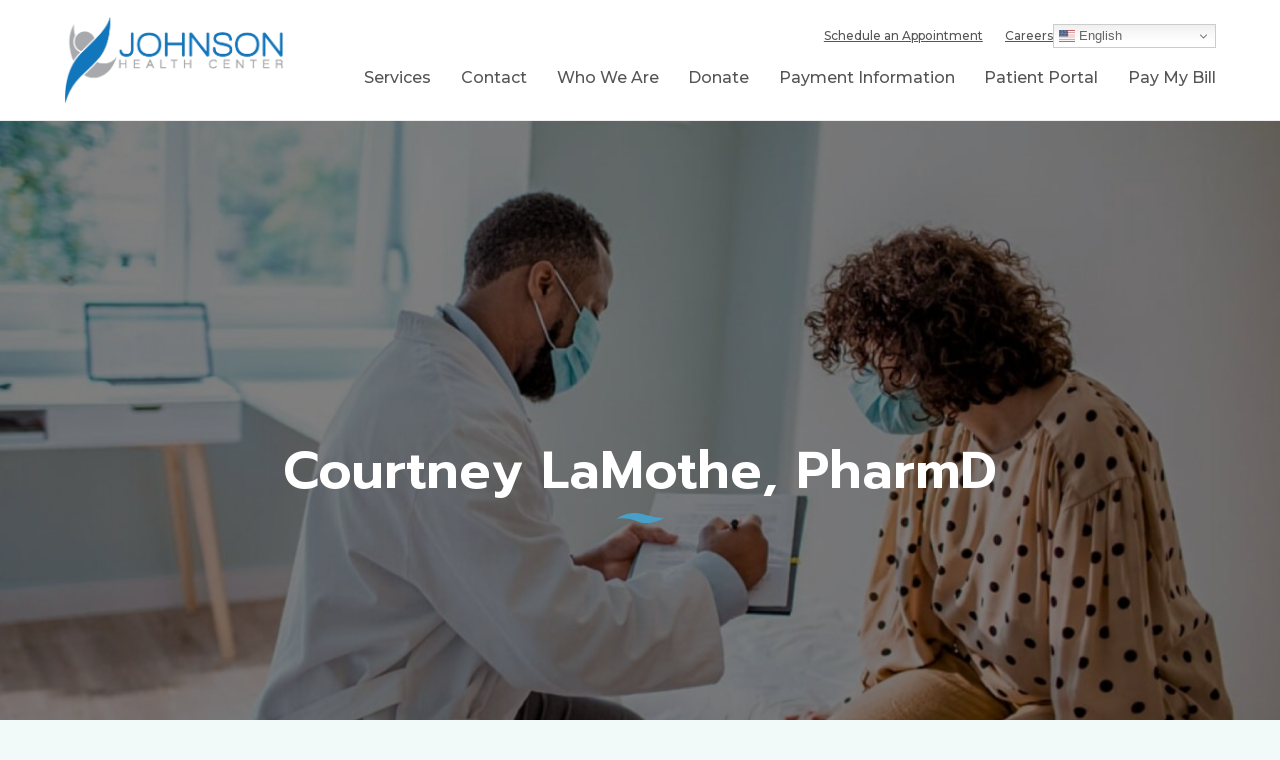

--- FILE ---
content_type: text/html; charset=UTF-8
request_url: https://www.jhcvirginia.org/staff-category/pharmacy/
body_size: 8517
content:
<!DOCTYPE html>
<html lang="en-US" id="html">
<head >
<meta charset="UTF-8" />
<meta name="viewport" content="width=device-width, initial-scale=1" />
<meta name='robots' content='index, follow, max-image-preview:large, max-snippet:-1, max-video-preview:-1' />
	
	
	<!-- This site is optimized with the Yoast SEO plugin v26.6 - https://yoast.com/wordpress/plugins/seo/ -->
	<link media="all" href="https://www.jhcvirginia.org/wp-content/cache/autoptimize/css/autoptimize_611264fbb4e1941efbcd6e844a1f6838.css" rel="stylesheet"><title>Pharmacy Archives - Johnson Health Center</title>
	<link rel="canonical" href="https://www.jhcvirginia.org/staff-category/pharmacy/" />
	<meta property="og:locale" content="en_US" />
	<meta property="og:type" content="article" />
	<meta property="og:title" content="Pharmacy Archives - Johnson Health Center" />
	<meta property="og:url" content="https://www.jhcvirginia.org/staff-category/pharmacy/" />
	<meta property="og:site_name" content="Johnson Health Center" />
	<meta name="twitter:card" content="summary_large_image" />
	<script type="application/ld+json" class="yoast-schema-graph">{"@context":"https://schema.org","@graph":[{"@type":"CollectionPage","@id":"https://www.jhcvirginia.org/staff-category/pharmacy/","url":"https://www.jhcvirginia.org/staff-category/pharmacy/","name":"Pharmacy Archives - Johnson Health Center","isPartOf":{"@id":"https://www.jhcvirginia.org/#website"},"primaryImageOfPage":{"@id":"https://www.jhcvirginia.org/staff-category/pharmacy/#primaryimage"},"image":{"@id":"https://www.jhcvirginia.org/staff-category/pharmacy/#primaryimage"},"thumbnailUrl":"https://www.jhcvirginia.org/wp-content/uploads/2024/10/clamothe.jpg","breadcrumb":{"@id":"https://www.jhcvirginia.org/staff-category/pharmacy/#breadcrumb"},"inLanguage":"en-US"},{"@type":"ImageObject","inLanguage":"en-US","@id":"https://www.jhcvirginia.org/staff-category/pharmacy/#primaryimage","url":"https://www.jhcvirginia.org/wp-content/uploads/2024/10/clamothe.jpg","contentUrl":"https://www.jhcvirginia.org/wp-content/uploads/2024/10/clamothe.jpg","width":1000,"height":1000,"caption":"{\"remix_data\":[],\"remix_entry_point\":\"challenges\",\"source_tags\":[\"local\"],\"origin\":\"unknown\",\"total_draw_time\":0,\"total_draw_actions\":0,\"layers_used\":0,\"brushes_used\":0,\"photos_added\":0,\"total_editor_actions\":{},\"tools_used\":{\"transform\":1,\"remove_bg\":1},\"is_sticker\":false,\"edited_since_last_sticker_save\":true,\"containsFTESticker\":false}"},{"@type":"BreadcrumbList","@id":"https://www.jhcvirginia.org/staff-category/pharmacy/#breadcrumb","itemListElement":[{"@type":"ListItem","position":1,"name":"Home","item":"https://www.jhcvirginia.org/"},{"@type":"ListItem","position":2,"name":"Pharmacy"}]},{"@type":"WebSite","@id":"https://www.jhcvirginia.org/#website","url":"https://www.jhcvirginia.org/","name":"Johnson Health Center","description":"","potentialAction":[{"@type":"SearchAction","target":{"@type":"EntryPoint","urlTemplate":"https://www.jhcvirginia.org/?s={search_term_string}"},"query-input":{"@type":"PropertyValueSpecification","valueRequired":true,"valueName":"search_term_string"}}],"inLanguage":"en-US"}]}</script>
	<!-- / Yoast SEO plugin. -->


<link rel='dns-prefetch' href='//maps.googleapis.com' />
<link rel='dns-prefetch' href='//fonts.googleapis.com' />
<link rel="alternate" type="application/rss+xml" title="Johnson Health Center &raquo; Feed" href="https://www.jhcvirginia.org/feed/" />
<link rel="alternate" type="application/rss+xml" title="Johnson Health Center &raquo; Comments Feed" href="https://www.jhcvirginia.org/comments/feed/" />
<link rel="alternate" type="application/rss+xml" title="Johnson Health Center &raquo; Pharmacy Category Feed" href="https://www.jhcvirginia.org/staff-category/pharmacy/feed/" />
<script type="text/javascript">
/* <![CDATA[ */
window._wpemojiSettings = {"baseUrl":"https:\/\/s.w.org\/images\/core\/emoji\/16.0.1\/72x72\/","ext":".png","svgUrl":"https:\/\/s.w.org\/images\/core\/emoji\/16.0.1\/svg\/","svgExt":".svg","source":{"concatemoji":"https:\/\/www.jhcvirginia.org\/wp-includes\/js\/wp-emoji-release.min.js?ver=6.8.3"}};
/*! This file is auto-generated */
!function(s,n){var o,i,e;function c(e){try{var t={supportTests:e,timestamp:(new Date).valueOf()};sessionStorage.setItem(o,JSON.stringify(t))}catch(e){}}function p(e,t,n){e.clearRect(0,0,e.canvas.width,e.canvas.height),e.fillText(t,0,0);var t=new Uint32Array(e.getImageData(0,0,e.canvas.width,e.canvas.height).data),a=(e.clearRect(0,0,e.canvas.width,e.canvas.height),e.fillText(n,0,0),new Uint32Array(e.getImageData(0,0,e.canvas.width,e.canvas.height).data));return t.every(function(e,t){return e===a[t]})}function u(e,t){e.clearRect(0,0,e.canvas.width,e.canvas.height),e.fillText(t,0,0);for(var n=e.getImageData(16,16,1,1),a=0;a<n.data.length;a++)if(0!==n.data[a])return!1;return!0}function f(e,t,n,a){switch(t){case"flag":return n(e,"\ud83c\udff3\ufe0f\u200d\u26a7\ufe0f","\ud83c\udff3\ufe0f\u200b\u26a7\ufe0f")?!1:!n(e,"\ud83c\udde8\ud83c\uddf6","\ud83c\udde8\u200b\ud83c\uddf6")&&!n(e,"\ud83c\udff4\udb40\udc67\udb40\udc62\udb40\udc65\udb40\udc6e\udb40\udc67\udb40\udc7f","\ud83c\udff4\u200b\udb40\udc67\u200b\udb40\udc62\u200b\udb40\udc65\u200b\udb40\udc6e\u200b\udb40\udc67\u200b\udb40\udc7f");case"emoji":return!a(e,"\ud83e\udedf")}return!1}function g(e,t,n,a){var r="undefined"!=typeof WorkerGlobalScope&&self instanceof WorkerGlobalScope?new OffscreenCanvas(300,150):s.createElement("canvas"),o=r.getContext("2d",{willReadFrequently:!0}),i=(o.textBaseline="top",o.font="600 32px Arial",{});return e.forEach(function(e){i[e]=t(o,e,n,a)}),i}function t(e){var t=s.createElement("script");t.src=e,t.defer=!0,s.head.appendChild(t)}"undefined"!=typeof Promise&&(o="wpEmojiSettingsSupports",i=["flag","emoji"],n.supports={everything:!0,everythingExceptFlag:!0},e=new Promise(function(e){s.addEventListener("DOMContentLoaded",e,{once:!0})}),new Promise(function(t){var n=function(){try{var e=JSON.parse(sessionStorage.getItem(o));if("object"==typeof e&&"number"==typeof e.timestamp&&(new Date).valueOf()<e.timestamp+604800&&"object"==typeof e.supportTests)return e.supportTests}catch(e){}return null}();if(!n){if("undefined"!=typeof Worker&&"undefined"!=typeof OffscreenCanvas&&"undefined"!=typeof URL&&URL.createObjectURL&&"undefined"!=typeof Blob)try{var e="postMessage("+g.toString()+"("+[JSON.stringify(i),f.toString(),p.toString(),u.toString()].join(",")+"));",a=new Blob([e],{type:"text/javascript"}),r=new Worker(URL.createObjectURL(a),{name:"wpTestEmojiSupports"});return void(r.onmessage=function(e){c(n=e.data),r.terminate(),t(n)})}catch(e){}c(n=g(i,f,p,u))}t(n)}).then(function(e){for(var t in e)n.supports[t]=e[t],n.supports.everything=n.supports.everything&&n.supports[t],"flag"!==t&&(n.supports.everythingExceptFlag=n.supports.everythingExceptFlag&&n.supports[t]);n.supports.everythingExceptFlag=n.supports.everythingExceptFlag&&!n.supports.flag,n.DOMReady=!1,n.readyCallback=function(){n.DOMReady=!0}}).then(function(){return e}).then(function(){var e;n.supports.everything||(n.readyCallback(),(e=n.source||{}).concatemoji?t(e.concatemoji):e.wpemoji&&e.twemoji&&(t(e.twemoji),t(e.wpemoji)))}))}((window,document),window._wpemojiSettings);
/* ]]> */
</script>






<link rel='stylesheet' id='g-fonts-mont-css' href='https://fonts.googleapis.com/css2?family=Montserrat%3Awght%40300%3B400%3B500%3B700&#038;display=swap&#038;ver=0.0.4' type='text/css' media='all' />
<link rel='stylesheet' id='g-fonts-prompt-css' href='https://fonts.googleapis.com/css2?family=Prompt%3Awght%40400%3B600%3B700&#038;display=swap&#038;ver=0.0.4' type='text/css' media='all' />




<script type="text/javascript" src="https://www.jhcvirginia.org/wp-includes/js/jquery/jquery.min.js?ver=3.7.1" id="jquery-core-js"></script>

<script type="text/javascript" id="ays-pb-js-extra">
/* <![CDATA[ */
var pbLocalizeObj = {"ajax":"https:\/\/www.jhcvirginia.org\/wp-admin\/admin-ajax.php","seconds":"seconds","thisWillClose":"This will close in","icons":{"close_icon":"<svg class=\"ays_pb_material_close_icon\" xmlns=\"https:\/\/www.w3.org\/2000\/svg\" height=\"36px\" viewBox=\"0 0 24 24\" width=\"36px\" fill=\"#000000\" alt=\"Pop-up Close\"><path d=\"M0 0h24v24H0z\" fill=\"none\"\/><path d=\"M19 6.41L17.59 5 12 10.59 6.41 5 5 6.41 10.59 12 5 17.59 6.41 19 12 13.41 17.59 19 19 17.59 13.41 12z\"\/><\/svg>","close_circle_icon":"<svg class=\"ays_pb_material_close_circle_icon\" xmlns=\"https:\/\/www.w3.org\/2000\/svg\" height=\"24\" viewBox=\"0 0 24 24\" width=\"36\" alt=\"Pop-up Close\"><path d=\"M0 0h24v24H0z\" fill=\"none\"\/><path d=\"M12 2C6.47 2 2 6.47 2 12s4.47 10 10 10 10-4.47 10-10S17.53 2 12 2zm5 13.59L15.59 17 12 13.41 8.41 17 7 15.59 10.59 12 7 8.41 8.41 7 12 10.59 15.59 7 17 8.41 13.41 12 17 15.59z\"\/><\/svg>","volume_up_icon":"<svg class=\"ays_pb_fa_volume\" xmlns=\"https:\/\/www.w3.org\/2000\/svg\" height=\"24\" viewBox=\"0 0 24 24\" width=\"36\"><path d=\"M0 0h24v24H0z\" fill=\"none\"\/><path d=\"M3 9v6h4l5 5V4L7 9H3zm13.5 3c0-1.77-1.02-3.29-2.5-4.03v8.05c1.48-.73 2.5-2.25 2.5-4.02zM14 3.23v2.06c2.89.86 5 3.54 5 6.71s-2.11 5.85-5 6.71v2.06c4.01-.91 7-4.49 7-8.77s-2.99-7.86-7-8.77z\"\/><\/svg>","volume_mute_icon":"<svg xmlns=\"https:\/\/www.w3.org\/2000\/svg\" height=\"24\" viewBox=\"0 0 24 24\" width=\"24\"><path d=\"M0 0h24v24H0z\" fill=\"none\"\/><path d=\"M7 9v6h4l5 5V4l-5 5H7z\"\/><\/svg>"}};
/* ]]> */
</script>


<script type="text/javascript" src="https://maps.googleapis.com/maps/api/js?key=AIzaSyA4stZyfaZsPwdxHmW7STkkOdgjSIIroC0&amp;ver=6.8.3" id="gmaps-js"></script>

<link rel="https://api.w.org/" href="https://www.jhcvirginia.org/wp-json/" /><link rel="EditURI" type="application/rsd+xml" title="RSD" href="https://www.jhcvirginia.org/xmlrpc.php?rsd" />
    <meta name="author" content="Johnson Health Center">
    <!-- Global site tag (gtag.js) - Google Analytics -->
<script async src="https://www.googletagmanager.com/gtag/js?id=UA-77901105-38"></script>
<script>
  window.dataLayer = window.dataLayer || [];
  function gtag(){dataLayer.push(arguments);}
  gtag('js', new Date());
  gtag('config', 'UA-77901105-38');
</script>
<!-- Google tag (gtag.js) -->
<script async src="https://www.googletagmanager.com/gtag/js?id=G-C1GGK6ECKK"></script>
<script>
  window.dataLayer = window.dataLayer || [];
  function gtag(){dataLayer.push(arguments);}
  gtag('js', new Date());

  gtag('config', 'G-C1GGK6ECKK');
</script><link rel="icon" href="https://www.jhcvirginia.org/wp-content/uploads/2023/05/cropped-favicon-32x32.png" sizes="32x32" />
<link rel="icon" href="https://www.jhcvirginia.org/wp-content/uploads/2023/05/cropped-favicon-192x192.png" sizes="192x192" />
<link rel="apple-touch-icon" href="https://www.jhcvirginia.org/wp-content/uploads/2023/05/cropped-favicon-180x180.png" />
<meta name="msapplication-TileImage" content="https://www.jhcvirginia.org/wp-content/uploads/2023/05/cropped-favicon-270x270.png" />
		
		</head>
<body class="archive tax-staff-cat term-pharmacy term-17 wp-theme-genesis wp-child-theme-accel434 header-image header-full-width full-width-content genesis-breadcrumbs-hidden genesis-footer-widgets-visible fixed-header">         <a href="#afterBanner" class="skipLink">Skip to content</a>
        <div class="site-container">        <div id="mobile-menu" class="mobile-menu">
                            <div class="basemb"><div class="gtranslate_wrapper" id="gt-wrapper-34086365"></div></div>
                                        <div class="menu-main-menu-container"><ul id="menu-main-menu" class="menu"><li id="menu-item-255" class="menu-item menu-item-type-custom menu-item-object-custom menu-item-has-children menu-item-255"><a href="#">Services</a>
<ul class="sub-menu">
	<li id="menu-item-843" class="menu-item menu-item-type-post_type menu-item-object-service menu-item-843"><a href="https://www.jhcvirginia.org/services/behavioral-health/">Behavioral Health</a></li>
	<li id="menu-item-842" class="menu-item menu-item-type-post_type menu-item-object-service menu-item-842"><a href="https://www.jhcvirginia.org/services/dental/">Dental</a></li>
	<li id="menu-item-1954" class="menu-item menu-item-type-post_type menu-item-object-service menu-item-1954"><a href="https://www.jhcvirginia.org/services/fitness-center/">Fitness &#038; Wellness Center</a></li>
	<li id="menu-item-817" class="menu-item menu-item-type-post_type menu-item-object-page menu-item-817"><a href="https://www.jhcvirginia.org/our-mobile-units/">Mobile Units</a></li>
	<li id="menu-item-845" class="menu-item menu-item-type-post_type menu-item-object-service menu-item-845"><a href="https://www.jhcvirginia.org/services/ob-gyn/">OB/GYN</a></li>
	<li id="menu-item-844" class="menu-item menu-item-type-post_type menu-item-object-service menu-item-844"><a href="https://www.jhcvirginia.org/services/pediatric-care/">Pediatric Care</a></li>
	<li id="menu-item-841" class="menu-item menu-item-type-post_type menu-item-object-service menu-item-841"><a href="https://www.jhcvirginia.org/services/pharmacy/">Pharmacy</a></li>
	<li id="menu-item-846" class="menu-item menu-item-type-post_type menu-item-object-service menu-item-846"><a href="https://www.jhcvirginia.org/services/primary-care/">Primary Care</a></li>
	<li id="menu-item-859" class="menu-item menu-item-type-post_type menu-item-object-service menu-item-859"><a href="https://www.jhcvirginia.org/services/appointment-transportation/">Transportation</a></li>
	<li id="menu-item-2288" class="menu-item menu-item-type-post_type menu-item-object-page menu-item-2288"><a href="https://www.jhcvirginia.org/urgentcare/">Urgent Care</a></li>
</ul>
</li>
<li id="menu-item-819" class="menu-item menu-item-type-custom menu-item-object-custom menu-item-has-children menu-item-819"><a href="#">Contact</a>
<ul class="sub-menu">
	<li id="menu-item-820" class="menu-item menu-item-type-post_type menu-item-object-page menu-item-820"><a href="https://www.jhcvirginia.org/schedule-an-appointment/">Make an Appointment</a></li>
	<li id="menu-item-618" class="menu-item menu-item-type-post_type_archive menu-item-object-location menu-item-618"><a href="https://www.jhcvirginia.org/locations/">Locations</a></li>
</ul>
</li>
<li id="menu-item-256" class="menu-item menu-item-type-custom menu-item-object-custom menu-item-has-children menu-item-256"><a href="#">Who We Are</a>
<ul class="sub-menu">
	<li id="menu-item-816" class="menu-item menu-item-type-post_type menu-item-object-page menu-item-816"><a href="https://www.jhcvirginia.org/about-us/">About Us</a></li>
	<li id="menu-item-977" class="menu-item menu-item-type-post_type menu-item-object-page menu-item-977"><a href="https://www.jhcvirginia.org/executive-leadership-team/">Executive Team</a></li>
	<li id="menu-item-865" class="menu-item menu-item-type-post_type menu-item-object-page menu-item-865"><a href="https://www.jhcvirginia.org/providers/">Providers</a></li>
</ul>
</li>
<li id="menu-item-2072" class="menu-item menu-item-type-post_type menu-item-object-page menu-item-2072"><a href="https://www.jhcvirginia.org/donate/">Donate</a></li>
<li id="menu-item-257" class="menu-item menu-item-type-custom menu-item-object-custom menu-item-has-children menu-item-257"><a href="#">Payment Information</a>
<ul class="sub-menu">
	<li id="menu-item-828" class="menu-item menu-item-type-post_type menu-item-object-page menu-item-828"><a href="https://www.jhcvirginia.org/insurance/">Insurance</a></li>
	<li id="menu-item-1099" class="menu-item menu-item-type-post_type menu-item-object-page menu-item-1099"><a href="https://www.jhcvirginia.org/make-a-payment/">Make a Payment</a></li>
	<li id="menu-item-839" class="menu-item menu-item-type-post_type menu-item-object-page menu-item-839"><a href="https://www.jhcvirginia.org/reduced-fee-program/">Reduced Fee Program</a></li>
</ul>
</li>
<li id="menu-item-2043" class="menu-item menu-item-type-post_type menu-item-object-page menu-item-2043"><a href="https://www.jhcvirginia.org/patient-portal/">Patient Portal</a></li>
<li id="menu-item-2042" class="menu-item menu-item-type-custom menu-item-object-custom menu-item-2042"><a href="http://www.healowpay.com/">Pay My Bill</a></li>
</ul></div>                                        <div class="menu-secondary-nav-container"><ul id="menu-secondary-nav" class="menu"><li id="menu-item-2041" class="menu-item menu-item-type-post_type menu-item-object-page menu-item-2041"><a href="https://www.jhcvirginia.org/schedule-an-appointment/">Schedule an Appointment</a></li>
<li id="menu-item-2044" class="menu-item menu-item-type-post_type menu-item-object-page menu-item-2044"><a href="https://www.jhcvirginia.org/careers/">Careers</a></li>
</ul></div>                    </div>
        <header class="site-header"><div class="wrap">    <div class="header-search-box">
        <div class="inner-wrap">
            <form class="search-form" method="get" action="https://www.jhcvirginia.org/" role="search"><label class="search-form-label screen-reader-text" for="searchform-1">Site Search</label><input class="search-form-input" type="search" name="s" id="searchform-1" placeholder="Search this website"><input class="search-form-submit" type="submit" value="Search"><meta content="https://www.jhcvirginia.org/?s={s}"></form>            <div class="header-search-box__close-search">
                <svg class="icon-close" fill="#b2b2b2" height="48" viewBox="0 0 48 48" width="48" xmlns="http://www.w3.org/2000/svg"><path d="M38 12.83l-2.83-2.83-11.17 11.17-11.17-11.17-2.83 2.83 11.17 11.17-11.17 11.17 2.83 2.83 11.17-11.17 11.17 11.17 2.83-2.83-11.17-11.17z"/><path d="M0 0h48v48h-48z" fill="none"/></svg>
            </div>
        </div>
    </div>
    <div class="title-area"><p class="site-title"><a href="https://www.jhcvirginia.org/">Johnson Health Center</a></p></div>        <div class="mobile-show mobile-menu-icon">
            <span></span>
            <span></span>
            <span></span>
            <span></span>
        </div>
                            <div class="header-nav-wrap">
                                    <div class="secondary-nav-wrap">
                        <div class="menu-secondary-nav-container"><ul id="menu-secondary-nav-1" class="menu"><li class="menu-item menu-item-type-post_type menu-item-object-page menu-item-2041"><a href="https://www.jhcvirginia.org/schedule-an-appointment/">Schedule an Appointment</a></li>
<li class="menu-item menu-item-type-post_type menu-item-object-page menu-item-2044"><a href="https://www.jhcvirginia.org/careers/">Careers</a></li>
</ul></div>                                                    <div class=""><div class="gtranslate_wrapper" id="gt-wrapper-54742342"></div></div>
                                            </div>
                                                    <div class="primary-nav-wrap">
                        <div class="menu-main-menu-container"><ul id="menu-main-menu-1" class="menu"><li class="menu-item menu-item-type-custom menu-item-object-custom menu-item-has-children menu-item-255"><a href="#">Services</a>
<ul class="sub-menu">
	<li class="menu-item menu-item-type-post_type menu-item-object-service menu-item-843"><a href="https://www.jhcvirginia.org/services/behavioral-health/">Behavioral Health</a></li>
	<li class="menu-item menu-item-type-post_type menu-item-object-service menu-item-842"><a href="https://www.jhcvirginia.org/services/dental/">Dental</a></li>
	<li class="menu-item menu-item-type-post_type menu-item-object-service menu-item-1954"><a href="https://www.jhcvirginia.org/services/fitness-center/">Fitness &#038; Wellness Center</a></li>
	<li class="menu-item menu-item-type-post_type menu-item-object-page menu-item-817"><a href="https://www.jhcvirginia.org/our-mobile-units/">Mobile Units</a></li>
	<li class="menu-item menu-item-type-post_type menu-item-object-service menu-item-845"><a href="https://www.jhcvirginia.org/services/ob-gyn/">OB/GYN</a></li>
	<li class="menu-item menu-item-type-post_type menu-item-object-service menu-item-844"><a href="https://www.jhcvirginia.org/services/pediatric-care/">Pediatric Care</a></li>
	<li class="menu-item menu-item-type-post_type menu-item-object-service menu-item-841"><a href="https://www.jhcvirginia.org/services/pharmacy/">Pharmacy</a></li>
	<li class="menu-item menu-item-type-post_type menu-item-object-service menu-item-846"><a href="https://www.jhcvirginia.org/services/primary-care/">Primary Care</a></li>
	<li class="menu-item menu-item-type-post_type menu-item-object-service menu-item-859"><a href="https://www.jhcvirginia.org/services/appointment-transportation/">Transportation</a></li>
	<li class="menu-item menu-item-type-post_type menu-item-object-page menu-item-2288"><a href="https://www.jhcvirginia.org/urgentcare/">Urgent Care</a></li>
</ul>
</li>
<li class="menu-item menu-item-type-custom menu-item-object-custom menu-item-has-children menu-item-819"><a href="#">Contact</a>
<ul class="sub-menu">
	<li class="menu-item menu-item-type-post_type menu-item-object-page menu-item-820"><a href="https://www.jhcvirginia.org/schedule-an-appointment/">Make an Appointment</a></li>
	<li class="menu-item menu-item-type-post_type_archive menu-item-object-location menu-item-618"><a href="https://www.jhcvirginia.org/locations/">Locations</a></li>
</ul>
</li>
<li class="menu-item menu-item-type-custom menu-item-object-custom menu-item-has-children menu-item-256"><a href="#">Who We Are</a>
<ul class="sub-menu">
	<li class="menu-item menu-item-type-post_type menu-item-object-page menu-item-816"><a href="https://www.jhcvirginia.org/about-us/">About Us</a></li>
	<li class="menu-item menu-item-type-post_type menu-item-object-page menu-item-977"><a href="https://www.jhcvirginia.org/executive-leadership-team/">Executive Team</a></li>
	<li class="menu-item menu-item-type-post_type menu-item-object-page menu-item-865"><a href="https://www.jhcvirginia.org/providers/">Providers</a></li>
</ul>
</li>
<li class="menu-item menu-item-type-post_type menu-item-object-page menu-item-2072"><a href="https://www.jhcvirginia.org/donate/">Donate</a></li>
<li class="menu-item menu-item-type-custom menu-item-object-custom menu-item-has-children menu-item-257"><a href="#">Payment Information</a>
<ul class="sub-menu">
	<li class="menu-item menu-item-type-post_type menu-item-object-page menu-item-828"><a href="https://www.jhcvirginia.org/insurance/">Insurance</a></li>
	<li class="menu-item menu-item-type-post_type menu-item-object-page menu-item-1099"><a href="https://www.jhcvirginia.org/make-a-payment/">Make a Payment</a></li>
	<li class="menu-item menu-item-type-post_type menu-item-object-page menu-item-839"><a href="https://www.jhcvirginia.org/reduced-fee-program/">Reduced Fee Program</a></li>
</ul>
</li>
<li class="menu-item menu-item-type-post_type menu-item-object-page menu-item-2043"><a href="https://www.jhcvirginia.org/patient-portal/">Patient Portal</a></li>
<li class="menu-item menu-item-type-custom menu-item-object-custom menu-item-2042"><a href="http://www.healowpay.com/">Pay My Bill</a></li>
</ul></div>                    </div>
                            </div>
            </div></header><div class="page-hero-wrap">
    <section class="banner-slider large-height-banner ">
        <div class="banner_slide light-text" style="background-image: url(https://www.jhcvirginia.org/wp-content/uploads/2023/02/jh-hero.jpg)">
            <div class="wrap">
                <div class="banner_content">
                                            <h1 class="banner_title">Courtney LaMothe, PharmD</h1>
                                                                            </div>
            </div>
                            <div class="overlay dark-overlay"></div>
                    </div>
    </section>
</div>

<div class="skipContentAnchor" id="afterBanner"></div><div class="site-inner"><div class="wrap"><div class="content-sidebar-wrap"><main class="content"><div class='one24grid'>        <div class="story">
                            <a href="https://www.jhcvirginia.org/staff/alex-lenhart-pharmd/">
                    <div class="story-img special-offset-border" style="background-image: url(' https://www.jhcvirginia.org/wp-content/uploads/2024/10/clamothe-400x400.jpg ')"></div>
                </a>
            
            <div class="story-blurb mx-4">
                <h6 class="story-title mt-8"><a href="https://www.jhcvirginia.org/staff/alex-lenhart-pharmd/">Courtney LaMothe, PharmD</a></h6>
                <div class="story-blurb-content">
                                    </div>
                <a class="read-more arrow-link" href="https://www.jhcvirginia.org/staff/alex-lenhart-pharmd/">Read More</a>
            </div>
        </div>
            <div class="story">
                            <a href="https://www.jhcvirginia.org/staff/megan-bailey-pharmd/">
                    <div class="story-img special-offset-border" style="background-image: url(' https://www.jhcvirginia.org/wp-content/uploads/2023/08/Megan-Bailey-400x400.jpg ')"></div>
                </a>
            
            <div class="story-blurb mx-4">
                <h6 class="story-title mt-8"><a href="https://www.jhcvirginia.org/staff/megan-bailey-pharmd/">Megan Bailey, PharmD</a></h6>
                <div class="story-blurb-content">
                    Megan joined our pharmacy team in 2023, bringing with her over 17 years of&hellip;                </div>
                <a class="read-more arrow-link" href="https://www.jhcvirginia.org/staff/megan-bailey-pharmd/">Read More</a>
            </div>
        </div>
            <div class="story">
                            <a href="https://www.jhcvirginia.org/staff/sue-mchenry/">
                    <div class="story-img special-offset-border" style="background-image: url(' https://www.jhcvirginia.org/wp-content/uploads/2023/03/sue-mchenry-head-shot-sq-768x768-1-400x400.jpeg ')"></div>
                </a>
            
            <div class="story-blurb mx-4">
                <h6 class="story-title mt-8"><a href="https://www.jhcvirginia.org/staff/sue-mchenry/">Sue McHenry</a></h6>
                <div class="story-blurb-content">
                                    </div>
                <a class="read-more arrow-link" href="https://www.jhcvirginia.org/staff/sue-mchenry/">Read More</a>
            </div>
        </div>
            <div class="story">
                            <a href="https://www.jhcvirginia.org/staff/tyler-harlow-pharmd/">
                    <div class="story-img special-offset-border" style="background-image: url(' https://www.jhcvirginia.org/wp-content/uploads/2023/03/Tyler-Harlow-1-768x768-1-400x400.jpeg ')"></div>
                </a>
            
            <div class="story-blurb mx-4">
                <h6 class="story-title mt-8"><a href="https://www.jhcvirginia.org/staff/tyler-harlow-pharmd/">Tyler Harlow, PharmD</a></h6>
                <div class="story-blurb-content">
                    Tyler joined JHC’s pharmacy team in 2021, bringing with him over 10 years of&hellip;                </div>
                <a class="read-more arrow-link" href="https://www.jhcvirginia.org/staff/tyler-harlow-pharmd/">Read More</a>
            </div>
        </div>
            <div class="story">
                            <a href="https://www.jhcvirginia.org/staff/caroline-brown-pharmd/">
                    <div class="story-img special-offset-border" style="background-image: url(' https://www.jhcvirginia.org/wp-content/uploads/2023/03/Caroline-Brown-1-768x768-1-400x400.jpeg ')"></div>
                </a>
            
            <div class="story-blurb mx-4">
                <h6 class="story-title mt-8"><a href="https://www.jhcvirginia.org/staff/caroline-brown-pharmd/">Caroline Brown, PharmD</a></h6>
                <div class="story-blurb-content">
                    Dr. Caroline Brown joined our Federal Street Pharmacy in March 2022, bringing with her&hellip;                </div>
                <a class="read-more arrow-link" href="https://www.jhcvirginia.org/staff/caroline-brown-pharmd/">Read More</a>
            </div>
        </div>
            <div class="story">
                            <a href="https://www.jhcvirginia.org/staff/theresa-pollard-pharmd/">
                    <div class="story-img special-offset-border" style="background-image: url(' https://www.jhcvirginia.org/wp-content/uploads/2023/03/Theresa-Pollard-768x768-1-400x400.jpeg ')"></div>
                </a>
            
            <div class="story-blurb mx-4">
                <h6 class="story-title mt-8"><a href="https://www.jhcvirginia.org/staff/theresa-pollard-pharmd/">Theresa Pollard, PharmD</a></h6>
                <div class="story-blurb-content">
                    Theresa joined our Bedford Pharmacy in June 2019 and has been a Pharmacist for&hellip;                </div>
                <a class="read-more arrow-link" href="https://www.jhcvirginia.org/staff/theresa-pollard-pharmd/">Read More</a>
            </div>
        </div>
    </div></main></div></div></div><div class="footer-widgets"><div class="wrap"><div class="widget-area footer-widgets-1 footer-widget-area"><section id="ns_footer_contact-2" class="widget widget_ns_footer_contact"><div class="widget-wrap">
                    <h4 class="widget-title widgettitle">Contact Us</h4>
        
                    <div class="smallmb"><span class="green-button small-button"><a class="" target="" href="https://www.jhcvirginia.org/patient-portal/">Visit the Portal</a></span></div>
        
        
        
        <div class="email-phone">
            
                            <div class="phone-fax">
                    <p>
                                                    Call: <a href="tel:4349291400">(434) 929-1400</a>
                                                                                                    <br/>
                            <span class="f14">
                                Or <a class="" target="" href="https://www.jhcvirginia.org/locations/">Find My Location</a>                            </span>
                                            </p>
                </div>
                    </div>

                    <div class="smallmt">
                <span class="light-blue-button small-button"><a class="" target="" href="https://www.jhcvirginia.org/newsletter/">Newsletter Sign-Up</a></span>            </div>
        
                    		<div class="social-links">
		                        			<a class="social-link facebook" href="https://www.facebook.com/JohnsonHealthCenter" target="_blank">
				<svg height="25px"width="25px"><use xlink:href="https://www.jhcvirginia.org/wp-content/themes/accel434/assets/icons/dist/src.svg#ico-facebook" /></svg>facebook			</a>
		                        			<a class="social-link instagram" href="https://www.instagram.com/johnsonhealthcenter/" target="_blank">
				<svg height="25px"width="25px"><use xlink:href="https://www.jhcvirginia.org/wp-content/themes/accel434/assets/icons/dist/src.svg#ico-instagram" /></svg>instagram			</a>
		                        			<a class="social-link linkedin" href="https://www.linkedin.com/company/johnson-health-center-the" target="_blank">
				<svg height="25px"width="25px"><use xlink:href="https://www.jhcvirginia.org/wp-content/themes/accel434/assets/icons/dist/src.svg#ico-linkedin" /></svg>linkedin			</a>
			</div>
        
        </div></section>
</div><div class="widget-area footer-widgets-2 footer-widget-area"><section id="text-5" class="widget widget_text"><div class="widget-wrap"><h4 class="widget-title widgettitle">After Hours Care</h4>
			<div class="textwidget"><div class="widget-info">To access the on-call provider after hours, please dial our main number: <strong>434-929-1400</p>
<p></strong></div>
<div class="widget-info"><em>For emergencies, please dial 911.</p>
<p></em></div>
<div><span data-olk-copy-source="MessageBody">Para acceder al proveedor de guardia fuera de horario de atención, marque nuestro número principal: <strong>434-929-1400</strong>.</p>
<p></span></div>
<div><em>Y para Emergencias, llame al 911.</em></div>
</div>
		</div></section>
</div><div class="widget-area footer-widgets-3 footer-widget-area"><section id="nav_menu-2" class="widget widget_nav_menu"><div class="widget-wrap"><h4 class="widget-title widgettitle">Quick Links</h4>
<div class="menu-footer-links-container"><ul id="menu-footer-links" class="menu"><li id="menu-item-1032" class="menu-item menu-item-type-post_type menu-item-object-page menu-item-1032"><a href="https://www.jhcvirginia.org/privacy-policy/">Privacy Policy</a></li>
<li id="menu-item-1031" class="menu-item menu-item-type-post_type menu-item-object-page menu-item-1031"><a href="https://www.jhcvirginia.org/accessibility/">Accessibility</a></li>
<li id="menu-item-1026" class="menu-item menu-item-type-post_type menu-item-object-page menu-item-1026"><a href="https://www.jhcvirginia.org/careers/">Careers</a></li>
<li id="menu-item-1028" class="menu-item menu-item-type-post_type menu-item-object-page menu-item-1028"><a href="https://www.jhcvirginia.org/schedule-an-appointment/">Appointment Scheduling</a></li>
<li id="menu-item-1027" class="menu-item menu-item-type-post_type menu-item-object-page menu-item-1027"><a href="https://www.jhcvirginia.org/donatearchive/">Donate Archive</a></li>
<li id="menu-item-1025" class="menu-item menu-item-type-post_type menu-item-object-page menu-item-1025"><a href="https://www.jhcvirginia.org/ccma-program/">CCMA Program</a></li>
</ul></div></div></section>
</div><div class="widget-area footer-widgets-4 footer-widget-area"><section id="text-2" class="widget widget_text"><div class="widget-wrap"><h4 class="widget-title widgettitle">About Us</h4>
			<div class="textwidget"><p>Johnson Health Center is a 501(c)(3) non-profit organization.</p>
<p>Johnson Health Center receives funding and Public Health Services employee status from the Health Resources and Services Administration (HRSA). This funding and status provides JHC staff with medical malpractice insurance coverage under the Federal Tort Claims Act (FTCA). For more information, please see <a href="http://www.bphc.hrsa.gov/ftca">http://www.bphc.hrsa.gov/ftca</a> <img loading="lazy" decoding="async" class="alignnone wp-image-2185 size-large" src="https://www.jhcvirginia.org/wp-content/uploads/2025/08/Website-Footer-Logos-1024x585.png" alt="" width="1024" height="585" srcset="https://www.jhcvirginia.org/wp-content/uploads/2025/08/Website-Footer-Logos-1024x585.png 1024w, https://www.jhcvirginia.org/wp-content/uploads/2025/08/Website-Footer-Logos-150x86.png 150w, https://www.jhcvirginia.org/wp-content/uploads/2025/08/Website-Footer-Logos-768x439.png 768w, https://www.jhcvirginia.org/wp-content/uploads/2025/08/Website-Footer-Logos.png 1050w" sizes="auto, (max-width: 1024px) 100vw, 1024px" /></p>
<p>&nbsp;</p>
</div>
		</div></section>
</div></div></div><footer class="site-footer"><div class="wrap">	<div class="footer-creds">
		<div class="footer-left">
			<div>Copyright &copy; 2026 Johnson Health Center, All rights reserved.</div>
		</div>
		<div class="footer-right">
							<div>Site by <a target="_blank" rel="nofollow" href="https://www.434marketing.com/">434 Marketing</a></div>
					</div>
	</div>
	</div></footer></div><script type="speculationrules">
{"prefetch":[{"source":"document","where":{"and":[{"href_matches":"\/*"},{"not":{"href_matches":["\/wp-*.php","\/wp-admin\/*","\/wp-content\/uploads\/*","\/wp-content\/*","\/wp-content\/plugins\/*","\/wp-content\/themes\/accel434\/*","\/wp-content\/themes\/genesis\/*","\/*\\?(.+)"]}},{"not":{"selector_matches":"a[rel~=\"nofollow\"]"}},{"not":{"selector_matches":".no-prefetch, .no-prefetch a"}}]},"eagerness":"conservative"}]}
</script>

<script type="text/javascript" id="site_tracking-js-extra">
/* <![CDATA[ */
var php_data = {"ac_settings":{"tracking_actid":1000132328,"site_tracking_default":1,"site_tracking":1},"user_email":""};
/* ]]> */
</script>



<script type="text/javascript" id="sitewide-js-extra">
/* <![CDATA[ */
var data = {"stylesheetUrl":"https:\/\/www.jhcvirginia.org\/wp-content\/themes\/accel434"};
/* ]]> */
</script>

<script type="text/javascript" id="gt_widget_script_34086365-js-before">
/* <![CDATA[ */
window.gtranslateSettings = /* document.write */ window.gtranslateSettings || {};window.gtranslateSettings['34086365'] = {"default_language":"en","languages":["en","es"],"url_structure":"none","flag_style":"2d","flag_size":16,"wrapper_selector":"#gt-wrapper-34086365","alt_flags":{"en":"usa"},"switcher_open_direction":"top","switcher_horizontal_position":"inline","switcher_text_color":"#666","switcher_arrow_color":"#666","switcher_border_color":"#ccc","switcher_background_color":"#fff","switcher_background_shadow_color":"#efefef","switcher_background_hover_color":"#fff","dropdown_text_color":"#000","dropdown_hover_color":"#fff","dropdown_background_color":"#eee","flags_location":"\/wp-content\/plugins\/gtranslate\/flags\/"};
/* ]]> */
</script><script src="https://www.jhcvirginia.org/wp-content/cache/autoptimize/js/autoptimize_single_c353d2960c13ee5c55e45e8735b702d3.js?ver=6.8.3" data-no-optimize="1" data-no-minify="1" data-gt-orig-url="/staff-category/pharmacy/" data-gt-orig-domain="www.jhcvirginia.org" data-gt-widget-id="34086365" defer></script><script type="text/javascript" id="gt_widget_script_54742342-js-before">
/* <![CDATA[ */
window.gtranslateSettings = /* document.write */ window.gtranslateSettings || {};window.gtranslateSettings['54742342'] = {"default_language":"en","languages":["en","es"],"url_structure":"none","flag_style":"2d","flag_size":16,"wrapper_selector":"#gt-wrapper-54742342","alt_flags":{"en":"usa"},"switcher_open_direction":"top","switcher_horizontal_position":"inline","switcher_text_color":"#666","switcher_arrow_color":"#666","switcher_border_color":"#ccc","switcher_background_color":"#fff","switcher_background_shadow_color":"#efefef","switcher_background_hover_color":"#fff","dropdown_text_color":"#000","dropdown_hover_color":"#fff","dropdown_background_color":"#eee","flags_location":"\/wp-content\/plugins\/gtranslate\/flags\/"};
/* ]]> */
</script><script src="https://www.jhcvirginia.org/wp-content/cache/autoptimize/js/autoptimize_single_c353d2960c13ee5c55e45e8735b702d3.js?ver=6.8.3" data-no-optimize="1" data-no-minify="1" data-gt-orig-url="/staff-category/pharmacy/" data-gt-orig-domain="www.jhcvirginia.org" data-gt-widget-id="54742342" defer></script><script defer src="https://www.jhcvirginia.org/wp-content/cache/autoptimize/js/autoptimize_b2250dc9d9af41c2c947d19880b4f3be.js"></script><script>(function(){function c(){var b=a.contentDocument||a.contentWindow.document;if(b){var d=b.createElement('script');d.innerHTML="window.__CF$cv$params={r:'9c030da18d92fda9',t:'MTc2ODc5MTMyNy4wMDAwMDA='};var a=document.createElement('script');a.nonce='';a.src='/cdn-cgi/challenge-platform/scripts/jsd/main.js';document.getElementsByTagName('head')[0].appendChild(a);";b.getElementsByTagName('head')[0].appendChild(d)}}if(document.body){var a=document.createElement('iframe');a.height=1;a.width=1;a.style.position='absolute';a.style.top=0;a.style.left=0;a.style.border='none';a.style.visibility='hidden';document.body.appendChild(a);if('loading'!==document.readyState)c();else if(window.addEventListener)document.addEventListener('DOMContentLoaded',c);else{var e=document.onreadystatechange||function(){};document.onreadystatechange=function(b){e(b);'loading'!==document.readyState&&(document.onreadystatechange=e,c())}}}})();</script></body></html>


--- FILE ---
content_type: text/css
request_url: https://www.jhcvirginia.org/wp-content/cache/autoptimize/css/autoptimize_611264fbb4e1941efbcd6e844a1f6838.css
body_size: 32524
content:
img:is([sizes="auto" i],[sizes^="auto," i]){contain-intrinsic-size:3000px 1500px}
@charset "UTF-8";
/*! normalize.css v4.0.0 | MIT License | github.com/necolas/normalize.css */
html{font-family:sans-serif;-ms-text-size-adjust:100%;-webkit-text-size-adjust:100%}body{margin:0}article,aside,details,figcaption,figure,footer,header,main,menu,nav,section,summary{display:block}audio,canvas,progress,video{display:inline-block}audio:not([controls]){display:none;height:0}progress{vertical-align:baseline}template,[hidden]{display:none}a{background-color:transparent}a:active,a:hover{outline-width:0}abbr[title]{border-bottom:none;text-decoration:underline;-webkit-text-decoration:underline dotted;text-decoration:underline dotted}b,strong{font-weight:inherit}b,strong{font-weight:bolder}dfn{font-style:italic}h1{font-size:2em;margin:.67em 0}mark{background-color:#ff0;color:#000}small{font-size:80%}sub,sup{font-size:75%;line-height:0;position:relative;vertical-align:baseline}sub{bottom:-.25em}sup{top:-.5em}img{border-style:none}svg:not(:root){overflow:hidden}code,kbd,pre,samp{font-family:monospace,monospace;font-size:1em}figure{margin:1em 40px}hr{box-sizing:content-box;height:0;overflow:visible}button,input,select,textarea{font:inherit}optgroup{font-weight:700}button,input,select{overflow:visible}button,input,select,textarea{margin:0}button,select{text-transform:none}button,[type=button],[type=reset],[type=submit]{cursor:pointer}[disabled]{cursor:default}button,html [type=button],[type=reset],[type=submit]{-webkit-appearance:button}button::-moz-focus-inner,input::-moz-focus-inner{border:0;padding:0}button:-moz-focusring,input:-moz-focusring{outline:1px dotted ButtonText}fieldset{border:1px solid silver;margin:0 2px;padding:.35em .625em .75em}legend{box-sizing:border-box;color:inherit;display:table;max-width:100%;padding:0;white-space:normal}textarea{overflow:auto}[type=checkbox],[type=radio]{box-sizing:border-box;padding:0}[type=number]::-webkit-inner-spin-button,[type=number]::-webkit-outer-spin-button{height:auto}[type=search]{-webkit-appearance:textfield}[type=search]::-webkit-search-cancel-button,[type=search]::-webkit-search-decoration{-webkit-appearance:none}fieldset{background-color:transparent;border:0;margin:0;padding:0}legend{font-weight:600;margin-bottom:.25em;padding:0}label{display:inline-block;font-weight:600;margin-bottom:.25em}input,select{display:block;font-family:"Montserrat";font-size:1em}input,select[multiple]{background-color:#fff;border:1px solid #ccc;border-radius:3px;box-sizing:border-box;font-family:"Montserrat";font-size:1em;margin-bottom:.5em;padding:.5em;transition:border-color .3s ease-in-out;width:100%}input:hover,select[multiple]:hover{border-color:shade(#ccc,20%)}input:focus,select[multiple]:focus{border-color:#01569f;box-shadow:inset 0 1px 3px rgba(0,0,0,.06),0 0 5px rgba(1,72,134,.7);outline:none}input:disabled,select[multiple]:disabled{background-color:shade(#fff,5%);cursor:not-allowed}input:disabled:hover,select[multiple]:disabled:hover{border:1px solid #ccc}textarea{resize:vertical}[type=search]{-webkit-appearance:none;-moz-appearance:none;appearance:none}[type=checkbox],[type=radio]{display:inline;margin-right:.25em;width:auto}[type=file]{margin-bottom:.5em;width:100%}select{margin-bottom:1.5em;max-width:100%;width:auto}._form select{width:100%}._form button{margin-top:1em}.site-inner .gform_wrapper{margin:0}.site-inner .gform_wrapper ul{margin-left:0 !important}.site-inner .gform_wrapper ul li{list-style-type:none !important;padding:0 !important}.site-inner .gform_wrapper ul li:first-child{margin-top:0}.site-inner .gform_wrapper ul li input,.site-inner .gform_wrapper ul li select{width:100% !important}.site-inner .gform_wrapper .gform_footer{margin:0}#tinymce ul,.site-inner ul{list-style-type:none;margin:0;margin-bottom:28px;padding:0}#tinymce ul li,.site-inner ul li{list-style-type:none;margin-bottom:.625rem;padding-left:1.5rem;position:relative}#tinymce ul li:before,.site-inner ul li:before{background-color:#555;border-radius:50%;content:"";height:8px;left:4px;position:absolute;top:8px;width:8px}#tinymce ul li ul,.site-inner ul li ul{margin-bottom:0;margin-top:.5em}#tinymce ol,.site-inner ol{margin:0;margin-bottom:1.5em;margin-left:0;padding:0}#tinymce ol li,.site-inner ol li{margin-bottom:.75rem;margin-left:1.5rem;position:relative}#tinymce ol li ol,.site-inner ol li ol{margin-bottom:0;margin-top:.5em}dl{margin-bottom:1.5em}dl dt{margin-top:.5em}dl dd{margin:0}dl,ol,ul,p{margin-bottom:1.5em}table{border-collapse:collapse;margin:.5em 0;table-layout:fixed;width:100%}th{border-bottom:1px solid shade(#ccc,25%);font-weight:600;padding:.5em 0;text-align:left}td{border-bottom:1px solid #ccc;padding:.5em 0}tr,td,th{vertical-align:middle}body{background-color:#f1faf9;color:#555;font-family:"Montserrat";font-size:90%;line-height:1.5}body *::-moz-selection{background-color:#01569f;color:#fff}body *::selection{background-color:#01569f;color:#fff}@media screen and (min-width:900px){body{font-size:1em}}h1,h2,h3,h4,h5,h6{color:#111;font-family:"Prompt";font-size:1em;font-weight:600;line-height:1.2;margin:0 0 .5em}h1,#heading-one{display:block;font-family:"Prompt";font-size:3.25em}h2,#post-title{font-size:2.5em}h3{font-size:2.125em}h4{font-size:1.75em}h5{font-size:1.625em}h6{font-size:1.25em}p{margin:0 0 1.5em}a{color:#01569f;text-decoration:none;transition:all .3s ease-in-out}a:active,a:focus,a:hover{color:#48a0c8}hr{border-bottom:1px solid #ccc;border-left:0;border-right:0;border-top:0;margin:1.5em 0}img,picture{margin:0;max-width:100%}blockquote{border-left:8px solid #48a0c8;color:#1d6665;margin:4% 5% 4% 0;padding:0 0 0 2rem;position:relative}blockquote>*:last-child{margin-bottom:0}code{background:#eee;border:1px solid #ccc;color:#555;padding:2px 4px}.wp-caption .wp-caption-text{font-size:.75em;letter-spacing:1px;line-height:1.2;margin:10px 0;text-transform:uppercase}.base-font{font-family:"Montserrat"}.heading-font{font-family:"Prompt"}.uppercase{text-transform:uppercase}.normalcase{text-transform:none}.lowercase{text-transform:lowercase}.small{font-size:.875em}.large{font-size:1.125em}.light-weight{font-weight:300}.normal-weight,.font-normal{font-weight:400}.bold-weight,.font-bold{font-weight:700}.no-bottom-margin{display:block;margin-bottom:-.5em}.aligncenter{display:block;margin:0 auto 1.5em;text-align:center}.alignleft{margin:0 1.5em 1.5em 0}.alignright{margin:0 0 1.5em 1.5em}.text-white{color:#fff}.text-black{color:#111}.text-blue{color:#01569f}.text-green{color:#1d6665}.text-dark-gray{color:#111}.text-medium-gray{color:#555}.text-light-gray{color:#eee}#tinymce{background-color:#f1faf9}.remove-image-border{background:unset}.remove-image-border .boxes-border:before{display:none}.remove-image-border .boxes-border img{border-radius:unset}.has-accent{background:unset}.white-accent{background:unset}.green-accent{background:unset}._form button,input[type=button],input[type=reset],input[type=submit],.primary-button a,.blue-button a,.blue-button button,.light-blue-button a,.medium-gray-button a,.dark-gray-button a,.white-button a,.green-button a{-webkit-appearance:none;-moz-appearance:none;appearance:none;background-color:#01569f;border:2px solid transparent;border-radius:48px;color:#fff !important;cursor:pointer;display:inline-block;font-family:"Montserrat";font-size:1rem;font-weight:500;line-height:1;padding:1rem 2.75rem;text-align:center;text-decoration:none;transition:all .3s ease-in-out;-webkit-user-select:none;-moz-user-select:none;user-select:none;vertical-align:middle}._form button:hover,._form button:focus,input[type=button]:hover,input[type=button]:focus,input[type=reset]:hover,input[type=reset]:focus,input[type=submit]:hover,input[type=submit]:focus,.primary-button a:hover,.primary-button a:focus,.blue-button a:hover,.blue-button a:focus,.blue-button button:hover,.blue-button button:focus,.light-blue-button a:hover,.light-blue-button a:focus,.medium-gray-button a:hover,.medium-gray-button a:focus,.dark-gray-button a:hover,.dark-gray-button a:focus,.white-button a:hover,.white-button a:focus,.green-button a:hover,.green-button a:focus{background-color:transparent;border-color:#01569f;color:#01569f !important}._form button:disabled,input[type=button]:disabled,input[type=reset]:disabled,input[type=submit]:disabled,.primary-button a:disabled,.blue-button a:disabled,.blue-button button:disabled,.light-blue-button a:disabled,.medium-gray-button a:disabled,.dark-gray-button a:disabled,.white-button a:disabled,.green-button a:disabled{cursor:not-allowed;opacity:.5}._form button:disabled:hover,input[type=button]:disabled:hover,input[type=reset]:disabled:hover,input[type=submit]:disabled:hover,.primary-button a:disabled:hover,.blue-button a:disabled:hover,.blue-button button:disabled:hover,.light-blue-button a:disabled:hover,.medium-gray-button a:disabled:hover,.dark-gray-button a:disabled:hover,.white-button a:disabled:hover,.green-button a:disabled:hover{background-color:transparent}.small-button{display:inline-block}.small-button a{font-size:.75rem;padding:.8125rem 1.5rem}.primary-button a,.blue-button a,.blue-button input[type=submit],.blue-button button{background-color:#01569f}.primary-button a:hover,.primary-button a:focus,.blue-button a:hover,.blue-button a:focus,.blue-button input[type=submit]:hover,.blue-button input[type=submit]:focus,.blue-button button:hover,.blue-button button:focus{border-color:#01569f;color:#01569f !important;outline:none}.medium-gray-button a,.medium-gray-button input[type=submit]{background-color:#555}.medium-gray-button a:hover,.medium-gray-button a:focus,.medium-gray-button input[type=submit]:hover,.medium-gray-button input[type=submit]:focus{border-color:#555;color:#555 !important;outline:none}.dark-gray-button a,.dark-gray-button input[type=submit]{background-color:#111}.dark-gray-button a:hover,.dark-gray-button a:focus,.dark-gray-button input[type=submit]:hover,.dark-gray-button input[type=submit]:focus{border-color:#111;color:#111 !important;outline:none}.green-button a,.green-button input[type=submit]{background-color:#1d6665}.green-button a:hover,.green-button a:focus,.green-button input[type=submit]:hover,.green-button input[type=submit]:focus{border-color:#1d6665;color:#1d6665 !important;outline:none}.white-button a,.white-button input[type=submit]{background-color:#fff;color:#111 !important}.white-button a:hover,.white-button a:focus,.white-button input[type=submit]:hover,.white-button input[type=submit]:focus{border-color:#fff;color:#fff !important;outline:none}.white-button a:hover,.white-button input[type=submit]:hover{background-color:transparent}.blue-button,.medium-gray-button,.dark-gray-button,.green-button,.white-button{display:inline-block}.wrap{max-width:1200px;margin-left:auto;margin-right:auto;width:90%}@media (min-width:900px){.site-inner .wrap{max-width:1200px;margin-left:auto;margin-right:auto}}.site-inner .wrap .archIntroText{margin-bottom:3.5em}.single-post .post,.single-post .jump-table-content,.single-staff .site-inner,.single-tribe_venue .site-inner,.blog .site-inner,.archive .site-inner,.search .site-inner,.page-template-default .site-inner{margin-top:4em;margin-bottom:4em}@media (min-width:900px){.single-post .post,.single-post .jump-table-content,.single-staff .site-inner,.single-tribe_venue .site-inner,.blog .site-inner,.archive .site-inner,.search .site-inner,.page-template-default .site-inner{margin-top:6.25em;margin-bottom:6.25em}}.single-tribe_events .site-inner{margin-top:4em}@media (min-width:900px){.single-tribe_events .site-inner{margin-top:6.25em}}.content,.sidebar-primary,.full-width .content{width:100%;margin-right:0}@media (min-width:900px){.content-sidebar-wrap .content{width:66.6666666667%}.full-width-content .content-sidebar-wrap .content{width:100%}.content-sidebar-wrap .sidebar-primary{width:33.3333333333%}.content-sidebar .content-sidebar-wrap .sidebar-primary{margin-right:0;margin-left:auto}.sidebar-content .content-sidebar-wrap .content{order:2;margin-right:0;margin-left:auto}.sidebar-content .content-sidebar-wrap .sidebar-primary{order:1}}.avatar{float:left}.alignleft .avatar,.author-box .avatar{margin-right:24px}.alignright .avatar{margin-left:24px}a.aligncenter img{display:block;margin:0 auto}a.alignnone{display:inline-block}.alignleft{float:left;text-align:left}.alignright{float:right;text-align:right}a.alignleft,a.alignnone,a.alignright{max-width:100%}img.centered,.aligncenter{display:block;margin:0 auto}img.alignnone,.alignnone{display:block;margin-bottom:1.5em}a.alignleft,img.alignleft,.wp-caption.alignleft{margin:0 1.5em 1.5em 0}a.alignright,img.alignright,.wp-caption.alignright{margin:0 0 1.5em 1.5em}.wp-caption-text{font-size:.75em;line-height:1.2em;text-align:center;font-weight:700;margin-bottom:1.5em}.entry-content p.wp-caption-text{margin-bottom:0}embed,iframe,img,object,.wp-caption{max-width:100%}img{height:auto}.featured-content img,.gallery img{width:auto}.entry-content code{background-color:#333;color:#ddd}.entry-comments-link:before{content:"—";margin:0 1.5em 0 .75em}.post-password-form{margin:4em 0;text-align:center}.post-password-form label{text-align:left}.post-password-form input[type=submit]{padding:.85em 3.5em}.gallery{overflow:hidden}.gallery br{clear:none !important}.gallery-item{float:left;margin:0 !important;text-align:center;width:50% !important}.gallery-icon{margin:0}.gallery-columns-1 .gallery-item{width:100% !important}@media (min-width:640px){.gallery-columns-2 .gallery-item{width:50% !important}.gallery-columns-3 .gallery-item{width:33% !important}.gallery-columns-4 .gallery-item{width:25% !important}.gallery-columns-5 .gallery-item{width:20% !important}.gallery-columns-6 .gallery-item{width:16.6666% !important}.gallery-columns-7 .gallery-item{width:14.2857% !important}.gallery-columns-8 .gallery-item{width:12.5% !important}.gallery-columns-9 .gallery-item{width:11.1111% !important}}.gallery img{border:none !important;height:auto;padding:4px;transition:transform .3s ease-in-out;display:block}.gallery img:hover{transform:scale(1.02)}@supports (padding:max(0px)) {
  .site-container {
    padding-left: env(safe-area-inset-left);padding-right:env(safe-area-inset-right);}}body{position:relative;overflow-x:hidden}body.locked{overflow:hidden}.site-container{height:100%;position:relative;right:0;transition:all .5s ease-in-out;width:100%}.site-container.move-left{right:285px}.mobile-menu{box-sizing:border-box;padding:30px;background-color:#111;height:100%;overflow:auto;position:fixed;right:-300px;top:0;width:300px;z-index:2000;transition:all .5s ease-in-out;font-size:1rem}.mobile-menu.move-in{right:0}.admin-bar .mobile-menu{margin-top:32px}@media (max-width:782px){.admin-bar .mobile-menu{margin-top:46px}}.mobile-menu ul{list-style-type:none;margin:0;padding:0}.mobile-menu .menu>li{margin-left:0}.mobile-menu .menu>li:before{content:none}.mobile-menu .menu>li:last-child{border-bottom:0;margin-bottom:0;padding-bottom:0}.mobile-menu .menu>li>a{font-family:"Montserrat";font-weight:600;color:#fff;display:block;margin-bottom:1.25em;line-height:1em;text-transform:uppercase}.mobile-menu .menu>li.menu-item-has-children{position:relative}.mobile-menu .menu>li.menu-item-has-children:after{transition:all .5s ease-in-out;background-image:url(//www.jhcvirginia.org/wp-content/themes/accel434/assets/icons/src/arrow-white.svg);background-position:50% 50%;background-repeat:no-repeat;background-size:cover;content:"";cursor:pointer;height:26px;position:absolute;right:-5px;top:-3px;transform:rotate(0);width:26px}.mobile-menu .menu>li.menu-item-has-children.active:after{transform:rotate(90deg)}.mobile-menu .menu>li.menu-item-has-children .sub-menu{padding-left:.625em;display:none;margin-bottom:1.375em;margin-top:-10px}.mobile-menu .menu>li.menu-item-has-children .sub-menu li{margin-left:0}.mobile-menu .menu>li.menu-item-has-children .sub-menu li:before{content:none}.mobile-menu .menu>li.menu-item-has-children .sub-menu li:first-child{margin-top:0}.mobile-menu .menu>li.menu-item-has-children .sub-menu li:last-child{margin-bottom:0}.mobile-menu .menu>li.menu-item-has-children .sub-menu a{color:#eee;font-family:"Prompt"}.mobile-menu .icon-close-container{position:absolute;width:28px;height:28px;top:16px;right:14px;cursor:pointer;z-index:99999;transition:all ease-in-out .3s}.mobile-menu .icon-close-container:hover svg{fill:#01569f}.mobile-menu .icon-close{width:28px;height:28px}.mobile-menu .icon-close svg{fill:#555}.mobile-menu-search{margin-top:1.875em}.mobile-menu-search input[type=submit]{display:none !important}.mobile-menu-icon{cursor:pointer;height:20px;position:relative;transition:.3s ease-in-out;width:30px;z-index:310}@media (min-width:900px){.mobile-menu-icon{display:none}}.mobile-menu-icon span{background:#01569f;border-radius:2px;display:block;height:4px;left:0;position:absolute;transform:rotate(0deg);transition:.15s ease-in-out;width:100%}.mobile-menu-icon span:nth-child(1){top:0}.mobile-menu-icon span:nth-child(2),.mobile-menu-icon span:nth-child(3){top:8px}.mobile-menu-icon span:nth-child(4){top:16px}.site-container.move-left .mobile-menu-icon span:nth-child(1){left:50%;width:0}.site-container.move-left .mobile-menu-icon span:nth-child(2){transform:rotate(45deg)}.site-container.move-left .mobile-menu-icon span:nth-child(3){transform:rotate(-45deg)}.site-container.move-left .mobile-menu-icon span:nth-child(4){left:50%;width:0}.alert-bar{background:#01569f;color:#fff;padding:1em 0;text-align:center}.alert-bar .alert-text p{display:inline-block;font-size:1.125em;line-height:1.5em;margin-bottom:0}.alert-bar .alert-button a{font-size:.75em;margin:.5em 0 .5em 1em;padding:.5em 1em .4em}.site-header{background-color:#fff;border-bottom:1px solid #eee;position:relative;right:0;top:0;transition:all .5s ease-in-out;width:100%;z-index:900;opacity:1}.site-header>.wrap{align-items:center;display:flex;gap:1rem;justify-content:space-between;position:relative}.site-header .title-area{padding:1em 0}.site-header .title-area .site-title{font-size:2.5em;font-weight:500;margin-bottom:0}.site-header .title-area .site-title a{color:#111}.site-header .title-area .site-title a:focus,.site-header .title-area .site-title a:hover{color:#01569f}.site-header .title-area .site-description{font-family:"Montserrat";font-size:1em;font-weight:500;margin-bottom:0}.header-image .site-header .title-area .site-description,.header-image .site-header .title-area .site-title{display:block;font-size:1em;text-indent:-9999px}.header-image .site-header .title-area .site-title>a{background-color:transparent;background-image:url(//www.jhcvirginia.org/wp-content/themes/accel434/assets/images/logo.png);background-position:left center;background-repeat:no-repeat;background-size:contain;display:block;float:left;height:40px;transition:opacity .3s ease-in-out;width:135px}@media (min-width:900px){.header-image .site-header .title-area .site-title>a{height:48px;width:160px}}@media (min-width:1200px){.header-image .site-header .title-area .site-title>a{height:65px;width:220px}}.header-image .site-header .title-area .site-title>a:before{background-image:url(//www.jhcvirginia.org/wp-content/themes/accel434/assets/images/logo.png);content:""}.site-header .top-icon-section{margin-left:auto}@media (min-width:900px){.site-header .top-icon-section{margin-left:0}}.site-header .top-icon-section .searchWrap{align-items:center;display:flex;align-items:center}@media (min-width:900px){.site-header .top-icon-section .searchWrap{margin-left:.75rem;margin-top:.1875rem}}.site-header .top-icon-section .phoneIcon,.site-header .top-icon-section .searchIcon{background-position:center;background-repeat:no-repeat;background-size:contain;height:18px;opacity:.6;transition:all .3s ease-in-out;width:18px}.site-header .top-icon-section .phoneIcon svg,.site-header .top-icon-section .searchIcon svg{fill:transparent;height:18px;stroke:#111;width:18px}.site-header .top-icon-section .phoneIcon:hover,.site-header .top-icon-section .searchIcon:hover{cursor:pointer;opacity:1}.site-header .top-icon-section .phoneIcon:hover svg,.site-header .top-icon-section .searchIcon:hover svg{stroke:#01569f}body.fixed-header .site-header{transition:right .5s ease-in-out,background-color .3s ease-in-out}.move-left .site-header{right:300px}body.fixed-header .site-container{position:relative}body.fixed-header .site-header{top:0;position:sticky}.admin-bar.fixed-header .site-header{top:46px}@media (min-width:783px){.admin-bar.fixed-header .site-header{top:32px}}.header-nav-wrap{display:none}@media (min-width:900px){.header-nav-wrap{align-items:flex-end;display:flex;flex-direction:column}}.header-nav-wrap .menu{clear:both;font-family:"Montserrat";font-size:1em;line-height:1;margin:0;padding:0;width:100%}.header-nav-wrap .menu .menu-item{display:inline-block;font-size:1em;margin-bottom:0;position:relative;text-align:left}.header-nav-wrap .menu .menu-item:after{content:"";height:20px;left:0;position:absolute;top:100%;width:100%}.header-nav-wrap .menu .menu-item>a{color:#555;display:block;padding:1em .4em;font-weight:500}@media (min-width:1200px){.header-nav-wrap .menu .menu-item>a{padding:1em .8em}}.header-nav-wrap .menu .menu-item a:hover,.header-nav-wrap .menu .menu-item a:focus,.header-nav-wrap .menu .menu-item.current-menu-item>a,.header-nav-wrap .menu .menu-item.current-menu-ancestor>a,.header-nav-wrap .menu .menu-item.current-menu-parent>a,.header-nav-wrap .menu .menu-item.menu-item-has-children.menu-item-hover>a{color:#01569f}.header-nav-wrap .menu .menu-item:hover>.sub-menu,.header-nav-wrap .menu .menu-item:focus>.sub-menu{opacity:1;top:100%;visibility:visible}.header-nav-wrap .menu .menu-item:last-child>a,.header-nav-wrap .menu .menu-item.last>a{padding-right:0}.header-nav-wrap .menu .menu-item .sub-menu{background:#fff;margin:10px 0 0 -15px;opacity:0;padding:30px;position:absolute;top:250%;transition:all .5s ease-in-out;visibility:hidden;width:200px;z-index:100}.header-nav-wrap .menu .menu-item .sub-menu li{display:block;margin:0}.header-nav-wrap .menu .menu-item .sub-menu li:after{display:none}.header-nav-wrap .menu .menu-item .sub-menu li a{color:rgba(85,85,85,.6);font-size:.875em;padding:0 0 1em;position:relative}.header-nav-wrap .menu .menu-item .sub-menu li a:after{display:none}.header-nav-wrap .menu .menu-item .sub-menu li a:hover{color:#555}.header-nav-wrap .menu .menu-item .sub-menu li.current-menu-item>a,.header-nav-wrap .menu .menu-item .sub-menu li.current-menu-item>a:hover,.header-nav-wrap .menu .menu-item .sub-menu li.current-menu-item>a:focus{color:#555}.header-nav-wrap .menu .menu-item .sub-menu li:last-child a{padding:0}.header-nav-wrap .menu .menu-item .sub-menu .sub-menu{margin:-41px 0 0 199px}.header-nav-wrap .menu .menu-item .sub-menu.edge{left:auto;right:0}.header-nav-wrap .menu .menu-item.nav-button a{background:#01569f;color:#fff;display:inline-block;font-family:"Prompt";font-size:.875em;-webkit-font-smoothing:antialiased;font-weight:400;line-height:1em;margin-left:1em;padding:.8em 1em;text-transform:uppercase}.header-nav-wrap .menu .menu-item.nav-button a:hover{background:shade(#01569f,20%)}.secondary-nav-wrap{align-items:center;display:flex;gap:1.6em}.secondary-nav-wrap .menu{font-size:.75rem}.secondary-nav-wrap .menu a{color:#555;text-decoration:underline}.secondary-nav-wrap .menu a:hover{text-decoration:none}.secondary-nav-wrap .switcher.notranslate .option{position:absolute}.banner-slider{display:block;font-size:80%;width:100%}@media (min-width:900px){.banner-slider{font-size:100%}}.banner-slider .banner_slide>.wrap{height:100%;position:relative;padding:5em 0}@media (min-width:900px){.banner-slider .banner_slide>.wrap{padding:0}}@media (min-width:900px){.banner-slider.small-height-banner .banner_slide{height:350px}}@media (min-width:900px){.banner-slider.medium-height-banner .banner_slide{height:600px}}@media (min-width:900px){.banner-slider.large-height-banner .banner_slide{height:725px}}@media (min-width:900px){.banner-slider.full-screen-height-banner .banner_slide{height:100vh}}.banner-slider.hide_banner_image .banner_slide{border-bottom:1px solid #eee;height:200px}@media (min-width:900px){.banner-slider.hide_banner_image .banner_slide{height:250px}}.home-hero-outer .banner-slider{position:relative}.banner_slide{background-position:center;background-repeat:no-repeat;background-size:cover;position:relative}.banner_slide .banner_content{width:100%;z-index:10;position:relative}@media (min-width:900px){.banner_slide .banner_content{position:absolute;top:50%;transform:translateY(-50%)}}.banner_slide .banner_title{line-height:1}.banner_slide .banner_subtitle,.banner_slide .banner_title{margin-bottom:0;text-align:center}.banner_slide .banner_subtitle{font-size:1.125rem;margin-top:1.125rem}.banner_slide .banner_subtitle a{color:#fff}.banner_slide .banner_subtitle a:hover{color:#fff}.banner_slide .button-wrap{gap:1rem;justify-content:center;margin-top:1.5rem}@media (min-width:900px){.banner_slide .button-wrap{margin-top:2rem}}.banner_slide.light-text{background-color:#000}.banner_slide.light-text .banner_subtitle,.banner_slide.light-text .banner_title{color:#fff}.banner_slide.dark-text{background-color:#e5f2f0}.banner_slide.dark-text .banner_subtitle,.banner_slide.dark-text .banner_title{color:#111}.banner_slide.video-slide video{background-position:center;background-repeat:no-repeat;background-size:cover;height:auto;left:50%;min-height:100%;min-width:100%;position:absolute;top:50%;transform:translate(-50%,-50%);visibility:hidden;width:auto}@media (max-width:900px){.banner_slide.video-slide video{display:none}}.banner_slide.video-slide.slick-current video{visibility:visible}.banner_slide .overlay{bottom:0;left:0;position:absolute;right:0;top:0;z-index:1}.banner_slide .overlay.dark-overlay{background-color:rgba(0,0,0,.5)}.banner_slide .overlay.light-overlay{background-color:rgba(241,250,249,.6)}.banner_slide.has-image .banner_content{align-items:center;display:flex;flex-direction:column;gap:2rem;justify-content:center}@media (min-width:900px){.banner_slide.has-image .banner_content{flex-direction:row;gap:4rem}}.banner_slide.has-image .banner_image{max-width:20rem}@media (min-width:1200px){.banner_slide.has-image .banner_image{max-width:32.5rem}}@media (min-width:900px){.banner_slide.has-image .banner_title,.banner_slide.has-image .banner_subtitle{text-align:left}}@media (min-width:900px){.banner_slide.has-image .button-wrap{justify-content:flex-start}}.entry{position:relative}.entry-footer{border-top:1px solid #ccc;padding-top:1.5em}.entry-title a{color:#555}.entry-title a:hover,.entry-title a:focus{color:#01569f}.entry-meta{color:#555;font-size:1em;margin-bottom:0}.entry-meta span,.entry-meta time{margin-right:5px}.entry-meta span:last-child,.entry-meta time:last-child{margin-right:0}.entry-meta a{color:#01569f}.entry-meta a:hover,.entry-meta a:focus{color:#001f3a}.entry-terms{display:block;padding-bottom:5px}.entry-terms:last-child{padding-bottom:0}.entry-terms span,.entry-terms time,.entry-terms a{margin-right:0}.breadcrumb{font-size:1em;margin-bottom:.5em}.breadcrumb span:not(.breadcrumb-link-wrap){padding:0 4px}.sidebar{font-size:1em;margin-top:2em}@media (min-width:900px){.sidebar{margin-top:0}}.sidebar ul{line-height:1.2em}.sidebar li{margin-bottom:1em !important;padding-left:0 !important}.sidebar li:before{display:none}.sidebar li a{color:#888}.sidebar li a:hover{color:#111}.sidebar p:last-child,.sidebar ul>li:last-child{margin-bottom:0}.sidebar .widget{background-color:#fff;margin-bottom:2em}@media (min-width:900px){.sidebar .widget{margin-bottom:3em}}@media (min-width:900px){.sidebar .widget{padding:0 0 0 2em}}.comment{position:relative}.comment>article{background-color:#fff;border:1px solid #ccc;border-color:#ccc;border-radius:3px;margin-bottom:1.5em}.comment .comment{margin-top:1.5em;padding-bottom:0}.comment .comment:last-child{margin-bottom:0}.comment-header{background-color:#eee;border-bottom:1px solid #ccc;border-color:#ccc;clear:both;min-height:75px;padding:.5em;position:relative}.comment-header .comment-author{margin-right:.5em;font-style:italic}@media (min-width:900px){.comment-header .comment-author{margin-left:1.5em}}.comment-header p{display:inline-block;margin-bottom:.5em}.comment-header .comment-edit-link{margin-left:5px}.comment-header .says{display:none}.comment .avatar{border:1px solid #ccc;border-color:#fff;border-size:4px;border-radius:100%;margin-right:.5em}@media (min-width:900px){.comment .avatar{left:-24px;top:15px;position:absolute;width:48px}}.comment .children{border-left:1px dashed #ccc;padding-left:1.5em}.comment .children header{padding-left:.5em}.comment .children .avatar{left:-50px}.comment-content,.comment-reply{clear:both;padding:.5em}.pagination{clear:both;display:block;margin-bottom:1.5em;margin-top:2rem;text-align:center}@media (min-width:900px){.pagination{margin-top:3rem}}.pagination li,.pagination .pagination-next,.pagination .pagination-previous{background:#fff;border:1px solid #ccc;border-radius:3px;display:inline-block;padding:0 !important;transition:all .3s ease-in-out}.pagination li:before,.pagination .pagination-next:before,.pagination .pagination-previous:before{display:none}.pagination li a,.pagination .pagination-next a,.pagination .pagination-previous a{color:#555;display:inline-block;padding:.5em 1.5em}.pagination li.active,.pagination li:hover,.pagination li:focus,.pagination .pagination-next.active,.pagination .pagination-next:hover,.pagination .pagination-next:focus,.pagination .pagination-previous.active,.pagination .pagination-previous:hover,.pagination .pagination-previous:focus{background:#01569f}.pagination li.active a,.pagination li:hover a,.pagination li:focus a,.pagination .pagination-next.active a,.pagination .pagination-next:hover a,.pagination .pagination-next:focus a,.pagination .pagination-previous.active a,.pagination .pagination-previous:hover a,.pagination .pagination-previous:focus a{color:#fff}.pagination li:hover,.pagination li:focus,.pagination .pagination-next:hover,.pagination .pagination-next:focus,.pagination .pagination-previous:hover,.pagination .pagination-previous:focus{border:1px solid #ccc;border-color:#01569f}.pagination li:hover a,.pagination li:focus a,.pagination .pagination-next:hover a,.pagination .pagination-next:focus a,.pagination .pagination-previous:hover a,.pagination .pagination-previous:focus a{color:#fff}.pagination li.pagination-omission,.pagination .pagination-next.pagination-omission,.pagination .pagination-previous.pagination-omission{border:0}.pagination li.pagination-omission.active,.pagination li.pagination-omission:hover,.pagination li.pagination-omission:focus,.pagination .pagination-next.pagination-omission.active,.pagination .pagination-next.pagination-omission:hover,.pagination .pagination-next.pagination-omission:focus,.pagination .pagination-previous.pagination-omission.active,.pagination .pagination-previous.pagination-omission:hover,.pagination .pagination-previous.pagination-omission:focus{background:0 0}.site-footer{background-color:#e5f2f0;color:#555;font-size:.875em;line-height:1.5;padding-bottom:2rem;text-align:center}.site-footer .footer-creds{border-top:1px solid #c5dbd8;display:flex;flex-direction:column;gap:.75rem;padding-top:2rem}@media (min-width:900px){.site-footer .footer-creds{align-items:center;flex-direction:row;justify-content:space-between}}.site-footer .footer-right{text-transform:uppercase}.site-footer .footer-right a{color:#555;font-weight:700}.site-footer .footer-right a:hover{color:#48a0c8}.site-footer p{margin-bottom:0}.call-to-action.footer-cta{background-position:center;background-repeat:no-repeat;background-size:cover;background-color:#111;display:block;padding:7.5em 0;position:relative;width:100%}.call-to-action.footer-cta .wrap{position:relative;z-index:100}.call-to-action.footer-cta .cta-content{color:#fff}.call-to-action.footer-cta .cta-content p{font-size:1.5em;margin-bottom:1.5em}.call-to-action.footer-cta .cta-content p:last-of-type{font-size:1em}.call-to-action.footer-cta.img-bg{position:relative}.call-to-action.footer-cta.img-bg:before{transition:all ease-in-out .3s;background-color:rgba(17,17,17,.7);content:"";display:block;height:100%;left:0;position:absolute;top:0;width:100%}.call-to-action.footer-cta.img-bg .wrap{position:relative;z-index:100}.call-to-action.footer-cta.video-bg{position:relative;overflow:hidden}.call-to-action.footer-cta.video-bg:before{transition:all ease-in-out .3s;background-color:rgba(17,17,17,.7);content:"";display:block;height:100%;left:0;position:absolute;top:0;width:100%}.call-to-action.footer-cta.video-bg .wrap{position:relative;z-index:100}@media (min-width:900px){.call-to-action.footer-cta.video-bg{position:relative}.call-to-action.footer-cta.video-bg:before{transition:all ease-in-out .3s;background-color:rgba(17,17,17,0);content:"";display:block;height:100%;left:0;position:absolute;top:0;width:100%}.call-to-action.footer-cta.video-bg .wrap{position:relative;z-index:100}}.call-to-action.footer-cta.video-bg .autoplay-video{bottom:0;display:none;left:0;position:absolute;right:0;top:50%;transform:translateY(-50%);width:100%}@media (min-width:900px){.call-to-action.footer-cta.video-bg .autoplay-video{display:block}}.error404 .site-inner{display:inline-block;width:100%}.error404 .content{background-color:#fff}.error404 .section-404{padding:4em 0;text-align:center}@media (min-width:900px){.error404 .section-404{padding:6.25em 0}}.error404 .section-404 input{margin-left:auto;margin-right:auto;max-width:500px;text-align:center}.header-search-box{transition:all .3s ease-in-out;display:none}.header-search-box .inner-wrap{align-items:center;display:flex}.header-search-box.search-is-open{background-color:#fff;bottom:0;display:block;height:100%;left:0;position:absolute;right:0;top:0;width:100%;z-index:1000;padding:0 1.5em}.scrolled .header-search-box.search-is-open{border-bottom:1px solid #ccc}.header-search-box.search-is-open label{text-indent:-9999px;display:inline-block;height:0;color:#000}.header-search-box.search-is-open input{border:none;box-shadow:none;position:absolute;top:50%;transform:translateY(-50%);margin:0;width:80%}.header-search-box.search-is-open input[type=submit]{display:none}.header-search-box.search-is-open .header-search-box__close-search{align-items:center;display:flex;height:auto;position:absolute;right:1.5em;top:50%;transform:translateY(-50%);width:40px}.header-search-box.search-is-open .header-search-box__close-search:hover{cursor:pointer}.footer-widgets{background-color:#e5f2f0;color:#111;padding:3rem 0;position:relative}@media (min-width:900px){.footer-widgets{padding:6rem 0 4rem}}.footer-widgets>.wrap{display:grid;gap:2rem;grid-template-columns:1fr}@media (min-width:640px){.footer-widgets>.wrap{grid-template-columns:1fr 1fr}}@media (min-width:900px){.footer-widgets>.wrap{grid-template-columns:repeat(4,1fr)}}.footer-widgets .widget-title.widgettitle{color:#111;font-size:1.5rem}.footer-widgets .widget_ns_footer_contact .footer-logo{margin-bottom:.5em;max-width:300px}.footer-widgets .widget_ns_footer_contact .get-directions{margin-top:-.5em}.footer-widgets .widget_ns_footer_contact .email{word-break:break-word}.footer-widgets .widget_ns_footer_contact p{margin-bottom:.5em}.footer-widgets ul.menu{margin-bottom:.5em;padding:0}.footer-widgets ul.menu ul.sub-menu{display:none}.footer-widgets li{list-style-type:none}.footer-widgets .menu-item{margin-bottom:.25em}.footer-widgets .menu-item a{color:#555;font-size:.875rem;position:relative;transition:color .3s ease-in-out}.footer-widgets .menu-item a:hover{color:#01569f}.footer-widgets .email-phone a{color:#01569f}.footer-widgets .email-phone a:hover{text-decoration:underline}.footer-widgets .widget_media_image img{display:block}.social-links{clear:both;display:flex;flex-wrap:wrap;gap:.25rem;margin-top:1em;position:relative}.social-links li{display:inline}.social-links a{color:#555;display:inline-block;height:22px;margin-right:10px;overflow:hidden;text-decoration:none !important;width:22px}.social-links svg{background:0 0;fill:#555;height:22px;transition:all .3s ease-in-out;width:auto}.social-links svg:hover{fill:#01569f}.skipLink{height:1px;left:-1000px;overflow:hidden;position:absolute;text-align:left;top:-1000px;width:1px}a.skipLink:active,a.skipLink:focus,a.skipLink:hover{background-color:#fff;height:auto;left:0;overflow:visible;padding:.625rem 1.25rem;top:0;width:auto;z-index:1000000}@media (min-width:900px){.staffTermStaffGrid.one24grid{row-gap:4rem}}.staffArchBlock .image-wrap{border-radius:.75rem;overflow:hidden;background-color:#48a0c8;max-width:25rem;margin-left:auto;margin-right:auto}.staffArchBlock .image-wrap img{display:block;transition:all ease-in-out .3s}.staffArchBlock .name{margin-top:1.25rem;font-size:1.25rem;transition:all ease-in-out .3s}.staffArchBlock .position{color:#555}.staffArchBlockLink:hover .image-wrap img{opacity:.4}.staffArchBlockLink:hover .name{color:#48a0c8}.singleStaffDetailsInner{background:#fff;margin:0 auto 1.5em;max-width:350px;padding:1.5em}.singleStaffDetailsInner img{display:block}@media screen and (min-width:750px){.singleStaffDetailsInner{margin-bottom:0;margin-right:1.5em;min-width:350px;width:350px}}.singleStaffDetailsInner .singleStaffName{margin-top:.5em}.singleStaffDetailsInner .singleStaffName .post-title{font-size:2.125em;margin-bottom:0}.singleStaffContact{margin-top:.5em}@media screen and (min-width:750px){.single-staff .content{display:flex}}.single-staff .entry-footer{display:none}.slick-slider{background:url(//www.jhcvirginia.org/wp-content/themes/accel434/assets/images/loader.gif)}.slick-slider .slick-list{opacity:0;position:absolute}.slick-slider.slick-initialized{background:0 0}.slick-slider.slick-initialized .slick-list{opacity:1;position:relative;transition:opacity .2s ease-in}.ns-slider-arrows-wrap{position:relative}.ns-slider-arrows-wrap .left-arrow,.ns-slider-arrows-wrap .right-arrow{transition:all .3s ease-in-out;align-items:center;display:flex;opacity:.5;height:100%;position:absolute;top:0;z-index:100}.ns-slider-arrows-wrap .left-arrow.slick-hidden,.ns-slider-arrows-wrap .right-arrow.slick-hidden{display:none !important}.ns-slider-arrows-wrap .left-arrow svg,.ns-slider-arrows-wrap .right-arrow svg{fill:#111}@media (min-width:900px){.ns-slider-arrows-wrap .left-arrow svg,.ns-slider-arrows-wrap .right-arrow svg{height:2rem;width:auto}}.ns-slider-arrows-wrap .left-arrow:hover,.ns-slider-arrows-wrap .right-arrow:hover{cursor:pointer;opacity:1}.ns-slider-arrows-wrap.arrows-white .left-arrow svg,.ns-slider-arrows-wrap.arrows-white .right-arrow svg,.ns-slider-arrows-wrap .light-text .left-arrow svg,.ns-slider-arrows-wrap .light-text .right-arrow svg{fill:#fff}.ns-slider-arrows-wrap .dark-text .left-arrow svg,.ns-slider-arrows-wrap .dark-text .right-arrow svg{fill:#111}.ns-slider-arrows-wrap .left-arrow{left:0;transform:translateX(-100%)}.ns-slider-arrows-wrap .left-arrow svg{transform:rotate(180deg)}.ns-slider-arrows-wrap .right-arrow{right:0;transform:translateX(100%)}.ns-slider-arrows-wrap.banner-slider-outer .left-arrow{left:0;transform:translateX(0)}.ns-slider-arrows-wrap.banner-slider-outer .left-arrow svg{transform:rotate(180deg)}.ns-slider-arrows-wrap.banner-slider-outer .right-arrow{right:0;transform:translateX(0)}.one23grid .story,.one2grid .story{width:100%;padding:0 !important}.story{display:block;padding:0 1.5em;margin-top:2px}.story .story-img{height:190px;margin-bottom:20px;background-position:center;background-repeat:no-repeat;background-size:cover}.story .story-img:hover:before{transform:translate(0)}.story .story-date{font-size:.9375em}.story .story-title{font-weight:600;margin-bottom:.5em}.story .story-title a{color:#111}.story .story-title a:hover{color:#01569f}.story .story-cats{margin-bottom:1em}.story .story-cats span{border-right:1px solid #555;padding-right:.3em}.story .story-cats span:last-child{border:none;padding-right:0}.story .story-blurb-content{color:#555;font-size:.875em;margin-bottom:.75em}.story .read-more{font-size:.875em;font-weight:500}.post-template-default.single .site-inner .wrap{max-width:650px}.post-template-default.single .post .entry-footer{font-weight:700}@media (min-width:900px){.locations-list .story .story-img{height:300px}}.tribe-common .tribe-events-l-container{padding:0 !important}.tribe-common .tribe-common-c-btn{-webkit-font-smoothing:antialiased;-webkit-appearance:none;-moz-appearance:none;appearance:none;background-color:#01569f;border-radius:0;border:2px solid transparent;color:#fff;cursor:pointer;display:inline-block;font-family:"Montserrat";line-height:1;transition:background-color .3s ease-in-out;-webkit-user-select:none;-moz-user-select:none;user-select:none;vertical-align:middle}.tribe-common .tribe-common-c-btn:hover,.tribe-common .tribe-common-c-btn:focus{background-color:transparent;color:#01569f;border-color:#01569f}.tribe-common .tribe-events-calendar-month__calendar-event--featured:before{background-color:#01569f}.tribe-common .tribe-events-calendar-month__calendar-event--featured .tribe-events-calendar-month__calendar-event-datetime-featured-icon{display:none}.tribe-common .tribe-events-calendar-month__day--current .tribe-events-calendar-month__day-date,.tribe-common .tribe-events-calendar-month__day--current .tribe-events-calendar-month__day-date-link{color:#01569f}.tribe-common .tribe-events-c-events-bar__views li.tribe-events-c-view-selector__list-item,.tribe-common li.tribe-events-c-top-bar__nav-list-item,.tribe-common li.tribe-events-c-nav__list-item,.tribe-common li.tribe-events-c-messages__message-list-item,.tribe-common h2.tribe-common-a11y-visual-hide{padding-left:0;margin-bottom:0}.tribe-common .tribe-events-c-events-bar__views li.tribe-events-c-view-selector__list-item:before,.tribe-common li.tribe-events-c-top-bar__nav-list-item:before,.tribe-common li.tribe-events-c-nav__list-item:before,.tribe-common li.tribe-events-c-messages__message-list-item:before,.tribe-common h2.tribe-common-a11y-visual-hide:before{display:none}.tribe-common .tribe-events-c-events-bar__views li.tribe-events-c-view-selector__list-item:after,.tribe-common li.tribe-events-c-top-bar__nav-list-item:after,.tribe-common li.tribe-events-c-nav__list-item:after,.tribe-common li.tribe-events-c-messages__message-list-item:after,.tribe-common h2.tribe-common-a11y-visual-hide:after{display:none}.tribe-common .tribe-events-c-breadcrumbs__list{font-size:1.875em !important}.tribe-common .tribe-events-c-breadcrumbs__list .tribe-events-c-breadcrumbs__list-item{margin-left:0}.tribe-common .tribe-events-c-breadcrumbs__list .tribe-events-c-breadcrumbs__list-item-text{color:#111}.tribe-common .tribe-events-calendar-list{max-width:800px;margin:0 auto}.tribe-common .tribe-events-calendar-list .tribe-events-calendar-list__event-row{width:100%;margin-left:auto;margin-right:auto}@media (min-width:640px){.tribe-common .tribe-events-calendar-list .tribe-events-calendar-list__event-row{width:60%}}@media screen and (min-width:870px){.tribe-common .tribe-events-calendar-list .tribe-events-calendar-list__event-row{width:100%}}.tribe-common .tribe-events-calendar-list .tribe-events-calendar-list__event-row .tribe-events-calendar-list__event-date-tag-datetime:after{background-color:#01569f}.tribe-common .tribe-events-calendar-list .tribe-events-calendar-list__event-row .tribe-events-calendar-list__event-datetime-featured-icon{display:none}.tribe-common .tribe-events-calendar-list .tribe-events-calendar-list__event-row .tribe-events-calendar-list__event-datetime-featured-text{color:#01569f}.tribe-common .tribe-events-calendar-list .tribe-events-calendar-list__event-row .tribe-events-calendar-list__event-title{line-height:1em}.tribe-common .tribe-events-calendar-list .tribe-events-calendar-list__event-row .tribe-events-calendar-list__event-venue{margin-bottom:0}.tribe-common .tribe-events-calendar-list .tribe-events-calendar-list__event-row .tribe-event-button{margin-top:1em}.tribe-common .tribe-events-calendar-list .tribe-events-calendar-list__event-row .tribe-event-button:visited{color:#fff;background-color:#555}.tribe-common .tribe-events-calendar-list .tribe-events-calendar-list__event-row .tribe-event-button:visited:hover{color:#555;border-color:#555}.single-tribe_events li{padding-left:0}.single-tribe_events li:before{display:none}.single-tribe_events .site-inner>.wrap{max-width:none;width:100%}.single-tribe_events .site-inner>.wrap #tribe-events-pg-template{max-width:none;padding:0}.single-tribe_events #tribe-events-pg-template #tribe-events-content{margin:0;padding:0}.single-tribe_events #tribe-events-pg-template .tribe-events-back{margin-bottom:20px}.single-tribe_events #tribe-events-pg-template .tribe-events-content-wrap{margin:0 auto;padding:0;max-width:1200px;width:90%;margin-bottom:4em}@media (min-width:900px){.single-tribe_events #tribe-events-pg-template .tribe-events-content-wrap{margin-bottom:6em}}.single-tribe_events #tribe-events-pg-template .tribe-events-content-wrap .tribe-events-single-event-title{margin:0;padding:0;font-weight:700;font-size:1.875em}@media (min-width:640px){.single-tribe_events #tribe-events-pg-template .tribe-events-content-wrap .tribe-events-single-event-title{font-size:2.5em}}.single-tribe_events #tribe-events-pg-template .tribe-events-content-wrap .tribe-events-schedule{background:0 0;border:none;margin:0;padding:0}.single-tribe_events #tribe-events-pg-template .tribe-events-content-wrap .tribe-events-schedule h2{font-weight:700}.single-tribe_events #tribe-events-pg-template .tribe-events-content-wrap .tribe-events-cal-links .tribe-events-ics{display:none}.single-tribe_events #tribe-events-pg-template .tribe-events-event-meta{margin-bottom:0;background-color:#eee;padding-left:30px;position:relative}.single-tribe_events #tribe-events-pg-template .tribe-events-event-meta dt{margin-bottom:0}.single-tribe_events #tribe-events-pg-template .tribe-events-event-meta dt:not(:first-child){margin-top:10px}.single-tribe_events #tribe-events-pg-template .tribe-events-event-meta .tribe-events-address{line-height:20px}.single-tribe_events #tribe-events-pg-template .tribe-events-related-events-title{border:none;padding-top:0;margin-top:2em}@media (min-width:900px){.single-tribe_events #tribe-events-pg-template .tribe-events-related-events-title{margin-top:3em}}.single-tribe_events #tribe-events-pg-template ul.tribe-related-events{margin-bottom:4em}.single-tribe_events #flexible-section-repeater .pfsection:first-child{margin-top:0 !important}.location-arch-upper .facetwp-facet.facetwp-type-map{margin-bottom:0}.location-arch-lower{margin-top:2rem}@media (min-width:900px){.location-arch-lower{margin-top:3rem}}.location-single h1.post-title{font-size:2rem}.location-details{background:#e5f2f0;padding:1.5rem}@media (min-width:900px){.location-details{padding:2rem}}.details-upper{display:flex;flex-direction:column;gap:1.5rem;border-radius:.75rem}@media (min-width:900px){.details-upper{flex-direction:row}}.details-upper>div{flex:1}.search-form{margin-bottom:1.5em}.search .entry-header{margin-bottom:1rem}.search .entry-header .entry-title{padding-top:0;font-size:2.25em;margin-bottom:.2em}.search .entry-header .entry-title a{color:#111}.search .entry-header h2:before,.search .entry-header h2:after{display:none}.search .entry-meta .entry-time{text-transform:uppercase;font-size:.875em;color:#777}.search article{background-color:#eee;padding:2em;margin-bottom:1.5em}.search article .entry-content{margin-bottom:0}.search article:last-of-type{margin-bottom:0}.search .search-result-footer{margin-top:1rem}.filter-ribbon{background:#01569f;border-radius:.75rem;padding:1.5rem}@media (min-width:900px){.filter-ribbon{padding:2rem}}.filter-ribbon .upper{align-items:center;display:flex;flex-direction:column;gap:.75rem}@media (min-width:900px){.filter-ribbon .upper{flex-direction:row;gap:1.5rem}}.filter-ribbon .facetwp-facet{margin-bottom:0;max-width:350px;width:100%}.filter-ribbon .facetwp-facet .facetwp-input-wrap{width:100%}.filter-ribbon .facetwp-facet *:focus{outline:none}.filter-ribbon .facetwp-facet .fs-wrap{width:100%}.filter-ribbon .facetwp-facet input{overflow:hidden;padding:.5rem .75rem}.filter-ribbon .facetwp-facet input,.filter-ribbon .facetwp-facet button,.filter-ribbon .facetwp-facet .fs-label-wrap{align-items:center;display:flex;min-height:2.75rem}.filter-ribbon .facetwp-facet .fs-search input{min-height:unset;color:#111}.filter-ribbon .facetwp-facet input,.filter-ribbon .facetwp-facet .fs-label-wrap{background-color:rgba(255,255,255,.2);border:none;border-radius:.25rem;box-shadow:none;color:#fff;margin-bottom:0;min-width:auto !important;width:100%}.filter-ribbon .facetwp-facet input::-moz-placeholder,.filter-ribbon .facetwp-facet .fs-label-wrap::-moz-placeholder{color:#fff}.filter-ribbon .facetwp-facet input::placeholder,.filter-ribbon .facetwp-facet .fs-label-wrap::placeholder{color:#fff}.filter-ribbon .facetwp-facet input .fs-arrow,.filter-ribbon .facetwp-facet .fs-label-wrap .fs-arrow{border-top-color:#fff}.filter-ribbon .facetwp-facet.facetwp-type-search .facetwp-icon{display:none}.filter-ribbon .facetwp-facet.facetwp-type-search input::-moz-placeholder{color:#fff}.filter-ribbon .facetwp-facet.facetwp-type-search input::placeholder{color:#fff}.filter-ribbon .facetwp-facet.facetwp-facet-reset{display:none}@media (min-width:640px){.filter-ribbon .facetwp-facet.facetwp-facet-reset{display:block;width:100%}}.filter-ribbon .facetwp-facet.facetwp-facet-reset button{background-color:#fff;border:none;border-radius:.25rem;font-size:.875rem;justify-content:center;text-transform:uppercase;transition:opacity ease-in-out .3s;width:100%}.filter-ribbon .facetwp-facet.facetwp-facet-reset button:hover{opacity:.8}.filter-ribbon .facetwp-facet.facetwp-type-proximity{display:flex}.filter-ribbon .facetwp-facet.facetwp-type-proximity input{border-top-right-radius:0 !important;border-bottom-right-radius:0 !important}.filter-ribbon .facetwp-facet.facetwp-type-proximity select{margin-bottom:0 !important;border-top-right-radius:.25rem;border-bottom-right-radius:.25rem;border:none;cursor:pointer;padding-left:.25rem}.filter-ribbon .facetwp-icon.locate-me{opacity:1;transition:opacity ease-in-out .3s}.filter-ribbon .facetwp-icon.locate-me:before{background-image:url(//www.jhcvirginia.org/wp-content/themes/accel434/assets/images/locate.png) !important}.filter-ribbon .facetwp-icon.locate-me:hover{opacity:.8}.filter-ribbon .facetwp-selections{color:#fff;text-align:center}.filter-ribbon .facetwp-selections>ul,.filter-ribbon .facetwp-selections li{margin:0}.filter-ribbon .facetwp-selections>ul{padding-top:.75rem}@media (min-width:900px){.filter-ribbon .facetwp-selections>ul{padding-top:1.5rem}}.filter-ribbon .facetwp-selections li{padding-left:0}.filter-ribbon .facetwp-selections li:before{display:none}.filter-ribbon .facetwp-selections .facetwp-selection-label{font-weight:700}.filter-ribbon .facetwp-selections .facetwp-selection-value{background-image:url(//www.jhcvirginia.org/wp-content/themes/accel434/assets/images/icon-close-white.png)}.acf-map{width:100%;height:21.875rem}.post-type-archive-testimonial .testimonial{background-color:#1d6665;padding:4rem}.post-type-archive-testimonial .testimonial-archive-list{display:flex;flex-direction:column;gap:2rem}@media (min-width:900px){.post-type-archive-testimonial .testimonial-archive-list{gap:3rem}}.accordion-row{border-radius:1rem}.accordion-row-header{align-items:center;cursor:pointer;display:flex;justify-content:space-between}.accordion-row-header:hover .ac-row-title,.accordion-row-header.active-ar .ac-row-title{color:#01569f}.accordion-row-header:hover .ac-row-toggle:before,.accordion-row-header:hover .ac-row-toggle:after,.accordion-row-header.active-ar .ac-row-toggle:before,.accordion-row-header.active-ar .ac-row-toggle:after{background:#01569f}.ac-row-title{font-size:1rem;max-width:84%;transition:all .3s ease-in-out}.ac-row-toggle{position:relative}.ac-row-toggle:before,.ac-row-toggle:after{background:#555;content:"";display:block;height:3px;position:absolute;top:-2px;transition:all .3s ease-in-out;width:14px}.ac-row-toggle:before{right:15px;transform:rotate(45deg)}.ac-row-toggle:after{right:7px;transform:rotate(-45deg)}.active-ar .ac-row-toggle:before{transform:rotate(-45deg)}.active-ar .ac-row-toggle:after{transform:rotate(45deg)}.accordion-row-content{display:none;overflow:hidden}.accordions-columns-wrap.one2gridlarge{gap:.5em}@media (min-width:900px){.accordions-columns-wrap.one2gridlarge{gap:2rem}}.page-section-stories{overflow:hidden}.page-section-stories .blog-feed-slider{position:relative}@media (min-width:640px){.page-section-stories .blog-feed-slider{margin-left:-1.5em;width:calc(100% + 3em)}}#flexible-section-repeater .content-section .content-section-wrap{display:flex;flex-direction:column;gap:1.5rem}@media (min-width:900px){#flexible-section-repeater .content-section .content-section-wrap{flex-direction:row;flex-wrap:wrap;gap:2rem;justify-content:space-between}#flexible-section-repeater .content-section .content-section-wrap.fifty-fifty,#flexible-section-repeater .content-section .content-section-wrap.thirty-seventy{gap:4rem}}@media (min-width:900px){#flexible-section-repeater .content-section .content-section-wrap.va-center{align-items:center}}#flexible-section-repeater .content-section .content-section-wrap.full-width>div{width:100%}@media (min-width:900px){#flexible-section-repeater .content-section .content-section-wrap.fifty-fifty>div{width:calc(50% - 2.1rem)}}@media (min-width:900px){#flexible-section-repeater .content-section .content-section-wrap.thirty-three>div{width:calc(33.33% - 1.34rem)}}@media (min-width:900px){#flexible-section-repeater .content-section .content-section-wrap.twenty-five>div{width:calc(25% - 1.51rem)}}@media (min-width:900px){#flexible-section-repeater .content-section .content-section-wrap.thirty-seventy>div:first-of-type{width:calc(30% - 2.1rem)}}@media (min-width:900px){#flexible-section-repeater .content-section .content-section-wrap.thirty-seventy>div:last-of-type{width:calc(70% - 2.1rem)}}@media (min-width:900px){#flexible-section-repeater .content-section .content-section-wrap.seventy-thirty>div:first-of-type{width:calc(70% - 2.1rem)}}@media (min-width:900px){#flexible-section-repeater .content-section .content-section-wrap.seventy-thirty>div:last-of-type{width:calc(30% - 2.1rem)}}.cta-section.pfsection{position:relative}.cta-section.pfsection .cta-slide{background-position:center;background-repeat:no-repeat;background-size:cover;position:relative;background-color:#111}.cta-section.pfsection .cta-slide .wrap{width:80%}.cta-section.pfsection .cta-slide .cta-content{padding:10em 0;position:relative;z-index:100;color:#fff;text-align:center}.cta-section.pfsection .cta-slide .cta-content p:last-child{margin-bottom:0}.cta-section.pfsection .cta-slide.content-left .cta-content{float:left}@media (min-width:640px){.cta-section.pfsection .cta-slide.content-left .cta-content{width:50%;text-align:left}}.cta-section.pfsection .cta-slide.content-right .cta-content{float:right}@media (min-width:900px){.cta-section.pfsection .cta-slide.content-right .cta-content{width:50%;text-align:right}}.cta-section.pfsection .cta-slide .cta-content-wrap{background:#01569f;background:rgba(0,0,0,.6);padding:2em}@media (min-width:900px){.cta-section.pfsection .cta-slide .cta-content-wrap{background:0 0;padding:0}}.cta-section.pfsection .cta-slide .cta-overlay{background-color:#111;opacity:.6;height:100%;left:0;position:absolute;top:0;width:100%}.cta-section.pfsection .left-arrow,.cta-section.pfsection .right-arrow{transition:all .3s ease-in-out;transform:translateY(-50%);transition:all ease-in-out .3s;display:block !important;opacity:.5;position:absolute;top:50%;z-index:100}.cta-section.pfsection .left-arrow.slick-hidden,.cta-section.pfsection .right-arrow.slick-hidden{display:none !important}.cta-section.pfsection .left-arrow svg,.cta-section.pfsection .right-arrow svg{fill:#fff;height:40px;width:40px}.cta-section.pfsection .left-arrow:hover,.cta-section.pfsection .right-arrow:hover{cursor:pointer;opacity:1}.cta-section.pfsection .left-arrow{left:1vw}.cta-section.pfsection .left-arrow svg{transform:rotate(180deg)}.cta-section.pfsection .right-arrow{right:1vw}#flexible-section-repeater .fifty-fifty-section{background:#e5f2f0;position:relative}#flexible-section-repeater .fifty-fifty-section>.wrap{display:flex;flex-direction:column}@media (min-width:900px){#flexible-section-repeater .fifty-fifty-section>.wrap{flex-direction:row}#flexible-section-repeater .fifty-fifty-section>.wrap.content-right{flex-direction:row-reverse}}#flexible-section-repeater .fifty-fifty-section .item{width:100%}@media (min-width:900px){#flexible-section-repeater .fifty-fifty-section .item{width:50%}}#flexible-section-repeater .fifty-fifty-section .item.content-section{padding:4em 0}#flexible-section-repeater .fifty-fifty-section .item.content-section p{font-size:1em}@media (min-width:900px){#flexible-section-repeater .fifty-fifty-section .item.content-section{padding:6em 0}}@media (min-width:900px){#flexible-section-repeater .fifty-fifty-section .item.left .content-section__inner{padding-right:6rem}}@media (min-width:900px){#flexible-section-repeater .fifty-fifty-section .item.right .content-section__inner{padding-left:6rem}}#flexible-section-repeater .fifty-fifty-section .item.image{background-color:#000;height:400px;position:relative}@media (min-width:900px){#flexible-section-repeater .fifty-fifty-section .item.image{display:block;height:100%;position:absolute;width:50%}#flexible-section-repeater .fifty-fifty-section .item.image.left{left:50%}#flexible-section-repeater .fifty-fifty-section .item.image.right{right:50%}}#flexible-section-repeater .fifty-fifty-section .item.image .bg{background-position:center;background-repeat:no-repeat;height:100%;width:100.1%}#flexible-section-repeater .fifty-fifty-section .item.image .bg.has-content-over{opacity:.5}#flexible-section-repeater .fifty-fifty-section .item.image .image-blurb-wrap{display:block;height:100%;left:0;position:absolute;top:0;width:100%}@media (min-width:900px){#flexible-section-repeater .fifty-fifty-section .item.image .image-blurb-wrap{max-width:600px}}#flexible-section-repeater .fifty-fifty-section .item.image .image-blurb-wrap .image-blurb-inner-wrap{display:block;height:100%;position:relative;width:100%}#flexible-section-repeater .fifty-fifty-section .item.image .image-blurb-wrap .image-blurb-content{color:#fff;font-size:1.25em;padding-left:1.5em;padding-right:1.5em;position:absolute;top:50%;transform:translateY(-50%)}@media (min-width:900px){#flexible-section-repeater .fifty-fifty-section .item.image .image-blurb-wrap .image-blurb-content{padding-left:4rem}}@media (min-width:1400px){#flexible-section-repeater .fifty-fifty-section .item.image .image-blurb-wrap .image-blurb-content{padding-right:0}}#flexible-section-repeater .fifty-fifty-section .item.image .image-blurb-wrap.content-right{left:auto;right:0}@media (min-width:900px){#flexible-section-repeater .fifty-fifty-section .item.image .image-blurb-wrap.content-right .image-blurb-content{padding-left:1.5em;padding-right:4rem}}@media (min-width:1400px){#flexible-section-repeater .fifty-fifty-section .item.image .image-blurb-wrap.content-right .image-blurb-content{padding-left:0}}#flexible-section-repeater .fifty-fifty-section .item.image .video-bg-overlay{background:#111;inset:0;opacity:.7;position:absolute}#flexible-section-repeater .fifty-fifty-section .item.image .arve{inset:0;position:absolute;z-index:200}#flexible-section-repeater .fifty-fifty-section .item.image .arve .arve-embed{opacity:0}#flexible-section-repeater .fifty-fifty-section .item.image .play-button{border:2px solid #fff;border-radius:50%;height:80px;left:50%;position:absolute;top:50%;transform:translate(-50%,-50%);transition:all .3s ease-in-out;width:80px;z-index:200}#flexible-section-repeater .fifty-fifty-section .item.image .play-button:after{border-color:transparent transparent transparent #fff;border-style:solid;border-width:12px 0 12px 20px;content:"";display:block;height:0;left:50%;position:absolute;top:50%;transform:translate(-40%,-50%);transition:all .3s ease-in-out;width:0;z-index:200}#flexible-section-repeater .fifty-fifty-section .item.image:hover .play-button{height:110px;width:110px}#flexible-section-repeater .fifty-fifty-section .item.image:hover .play-button:after{border-width:17px 0 17px 25px}@media (min-width:900px){.icon-blurb-section .icon-blurb-grid{row-gap:3rem}}.icon-blurb-section .icon-blurb-grid .blurb .inner-blurb{transition:all .3s ease-in-out}.icon-blurb-section .icon-blurb-grid .blurb .inner-blurb .blurb-image-wrap{align-items:center;display:flex;justify-content:center;margin-bottom:1em;min-height:100px}.icon-blurb-section .icon-blurb-grid .blurb .inner-blurb .blurb-image-wrap .blurb-image{width:100px}.icon-blurb-section .icon-blurb-grid .blurb .inner-blurb .blurb-title{color:#111;font-size:1.375rem;line-height:1}.icon-blurb-section .icon-blurb-grid .blurb .inner-blurb .blurb-text{color:#555;margin-bottom:0;margin-top:.5em}.icon-blurb-section .icon-blurb-grid .blurb .inner-blurb .blurb-link-wrap{margin-top:1em}.icon-blurb-section .icon-blurb-grid .blurb .micro-accordion-wrap{position:relative}.icon-blurb-section .icon-blurb-grid .blurb .micro-accordion-title{font-size:.875rem}.icon-blurb-section .icon-blurb-grid .blurb .micro-accordion-content{left:0;max-height:0px;overflow:hidden;position:absolute;right:0;top:calc(100% + 8px);transition:max-height .3s ease-in-out;z-index:100}.icon-blurb-section .icon-blurb-grid .blurb .micro-accordion-content.is-open{max-height:1000px}.icon-blurb-section .icon-blurb-grid .blurb .micro-accordion-inner-content{background-color:#fff;border:1px solid #ccc;border-radius:.375rem;line-height:148%;padding:.75rem .5rem}.icon-blurb-section .icon-blurb-grid .blurb .micro-accordion-inner-content p,.icon-blurb-section .icon-blurb-grid .blurb .micro-accordion-inner-content ul,.icon-blurb-section .icon-blurb-grid .blurb .micro-accordion-inner-content ol,.icon-blurb-section .icon-blurb-grid .blurb .micro-accordion-inner-content li{margin-bottom:0}.icon-blurb-section .icon-blurb-grid .blurb .micro-accordion-inner-content ul,.icon-blurb-section .icon-blurb-grid .blurb .micro-accordion-inner-content ol{list-style:none}.icon-blurb-section .icon-blurb-grid .blurb .micro-accordion-inner-content ul li,.icon-blurb-section .icon-blurb-grid .blurb .micro-accordion-inner-content ol li{padding-left:0}.icon-blurb-section .icon-blurb-grid .blurb .micro-accordion-inner-content ul li:before,.icon-blurb-section .icon-blurb-grid .blurb .micro-accordion-inner-content ol li:before{display:none}.boxes-section{position:relative}.boxes-section.background-wave{margin-bottom:0 !important;margin-top:0 !important;padding:4em 0}@media (min-width:900px){.boxes-section.background-wave{margin-bottom:0 !important;margin-top:0 !important;padding:6.25em 0}}.boxes-section.background-wave .wave-bg-wrap{bottom:0;left:0;position:absolute;right:0;top:50%;z-index:-1}.boxes-section.background-wave .wave-bg-wrap svg{height:100%;width:100%}.boxes-section .boxes{display:flex;flex-wrap:wrap;gap:2.5rem}.boxes-section .box{border-radius:.9375rem;display:flex;flex:1;flex-direction:column;justify-content:center;padding:3rem;position:relative}@media (min-width:400px){.boxes-section .box{min-width:12.5rem}}@media (min-width:1200px){.boxes-section .box{padding:4rem 3.5rem}}.boxes-section .box.box-type-icon{align-items:center;text-align:center}.boxes-section .box.linked:hover:before{transform:translate(0)}.boxes-section .box.linked:hover .fake-link{text-decoration:underline}.boxes-section .icon-wrap img{height:auto;max-width:6.75rem}@media (min-width:900px){.boxes-section .box-title{font-size:2.5rem}}.boxes-section .fake-link{font-size:.875rem}.boxes-section .button-wrap{display:flex;flex-wrap:wrap;gap:1.125rem;align-items:center}.boxes-section.background-wave+.video-section{padding-top:0 !important}@media (min-width:900px){.boxes-section.background-wave+.video-section{padding-top:0 !important}}#flexible-section-repeater .pfsection.has-top-padding{margin-top:4em}#flexible-section-repeater .pfsection.has-bot-padding{margin-bottom:4em}@media (min-width:900px){#flexible-section-repeater .pfsection.has-top-padding{margin-top:6.25em}#flexible-section-repeater .pfsection.has-bot-padding{margin-bottom:6.25em}}#flexible-section-repeater .pfsection.color{padding:4em 0}@media (min-width:900px){#flexible-section-repeater .pfsection.color{padding:6.25em 0}}#flexible-section-repeater .color.primary-color .section-title,#flexible-section-repeater .color.primary-color .section-subtitle,#flexible-section-repeater .color.blue .section-title,#flexible-section-repeater .color.blue .section-subtitle,#flexible-section-repeater .color.green .section-title,#flexible-section-repeater .color.green .section-subtitle,#flexible-section-repeater .color.medium-gray .section-title,#flexible-section-repeater .color.medium-gray .section-subtitle,#flexible-section-repeater .color.dark-gray .section-title,#flexible-section-repeater .color.dark-gray .section-subtitle{color:#fff}#flexible-section-repeater .color.primary-color ol,#flexible-section-repeater .color.primary-color ul,#flexible-section-repeater .color.blue ol,#flexible-section-repeater .color.blue ul,#flexible-section-repeater .color.green ol,#flexible-section-repeater .color.green ul,#flexible-section-repeater .color.medium-gray ol,#flexible-section-repeater .color.medium-gray ul,#flexible-section-repeater .color.dark-gray ol,#flexible-section-repeater .color.dark-gray ul{color:#fff}#flexible-section-repeater .color.primary-color ol li:before,#flexible-section-repeater .color.primary-color ul li:before,#flexible-section-repeater .color.blue ol li:before,#flexible-section-repeater .color.blue ul li:before,#flexible-section-repeater .color.green ol li:before,#flexible-section-repeater .color.green ul li:before,#flexible-section-repeater .color.medium-gray ol li:before,#flexible-section-repeater .color.medium-gray ul li:before,#flexible-section-repeater .color.dark-gray ol li:before,#flexible-section-repeater .color.dark-gray ul li:before{background-color:#fff}#flexible-section-repeater .color.primary-color,#flexible-section-repeater .color.blue{background-color:#01569f}#flexible-section-repeater .color.light-blue{background-color:#48a0c8}#flexible-section-repeater .color.light-gray{background-color:#eee}#flexible-section-repeater .color.medium-gray{background-color:#555}#flexible-section-repeater .color.dark-gray{background-color:#111}#flexible-section-repeater .color.green{background-color:#1d6665}#flexible-section-repeater .color.white{background-color:#fff}.section-title{margin:0 0 .5em;line-height:1;transition:all .3s ease-in-out}.section-pre-title{font-weight:700;text-transform:uppercase;transition:all .3s ease-in-out;margin-bottom:0}.section-sub-title{transition:all .3s ease-in-out}.section-post-title{margin-bottom:1rem;transition:all .3s ease-in-out}.dark .section-pre-title,.dark .section-sub-title,.dark .section-title,.dark .section-post-title{color:#111}.light .section-pre-title,.light .section-sub-title,.light .section-title,.light .section-post-title{color:#fff}@media (min-width:900px){.tiles .tile-blocks{display:flex}.tiles .tile-blocks.tiles-2 .tile-block{width:50%}.tiles .tile-blocks.tiles-3 .tile-block{width:33.33%}.tiles .tile-blocks.tiles-4 .tile-block{width:25%}}.tiles .tile-blocks .tile-block{padding:4.5em 3em;position:relative}@media (min-width:900px){.tiles .tile-blocks .tile-block{padding:4.6875rem 3rem}}@media screen and (min-width:1200px){.tiles .tile-blocks .tile-block{padding:4.5em 3em}}.tiles .tile-blocks .tile-block .tile-block-excerpt{position:relative;z-index:100}.tiles .tile-blocks .tile-block.has-image{background-color:#000;background-position:center;background-repeat:no-repeat;background-size:cover;position:relative}.tiles .tile-blocks .tile-block.has-image:before{transition:all ease-in-out .3s;background-color:rgba(17,17,17,.5);content:"";display:block;height:100%;left:0;position:absolute;top:0;width:100%}.tiles .tile-blocks .tile-block.has-image .wrap{position:relative;z-index:100}.tiles .tile-blocks .tile-block.primary{background-color:#01569f}.tiles .tile-blocks .tile-block.white{background-color:#fff}.tiles .tile-blocks .tile-block.white,.tiles .tile-blocks .tile-block.none{border:1px solid #eee}.tiles .tile-blocks .tile-block.light-gray{background-color:#eee}.tiles .tile-blocks .tile-block.dark-gray{background-color:#111}.ribbon-cta-section .ribbon-content{align-items:center;display:flex;flex-direction:column;gap:1rem;padding:3.625rem;text-align:center}@media (min-width:900px){.ribbon-cta-section .ribbon-content{flex-direction:row;justify-content:space-between;padding-left:5rem;padding-right:5rem;text-align:left}}.ribbon-cta-section .ribbon-content.grad{background:linear-gradient(90deg,#1176bb 0%,#2c7a76 100%)}.ribbon-cta-section .ribbon-text{display:block}.ribbon-cta-section .top-text,.ribbon-cta-section .bottom-text{color:#fff;line-height:1;margin-bottom:0}@media (min-width:900px){.ribbon-cta-section .top-text{font-size:2.25rem}}.ribbon-cta-section .bottom-text{font-size:1.5rem;margin-top:.75rem;font-weight:300}.gallery-section .gallery-img-wrap{background-position:center;background-repeat:no-repeat;background-size:cover;border-radius:.5rem;display:block;overflow:hidden;position:relative;width:100%}.gallery-section .gallery-img-wrap .gallery-img{height:100%;position:absolute;transition:all .8s ease-in-out;width:100%;background-position:center;background-repeat:no-repeat;background-size:cover}.gallery-section .gallery-img-wrap .gallery-img:before{background:#01569f;content:"";height:100%;left:0;opacity:0;position:absolute;top:0;transition:all .3s ease-in-out;width:100%;z-index:5}.gallery-section .gallery-img-wrap:hover .gallery-img{transform:scale(1.07)}.gallery-section .gallery-img-wrap:hover .gallery-img:before{opacity:.6}.gallery-section .gallery-img-wrap .gallery-caption{background:#fff;bottom:5%;color:#666;font-size:9px;font-weight:600;left:5%;max-width:90%;padding:.5em .7em;position:absolute;text-align:left}.gallery-section .single-gallery-grid .gallery-row{display:flex;flex-wrap:wrap;gap:1rem;justify-content:center;overflow:hidden}.gallery-section .single-gallery-grid .gallery-img-wrap{flex-basis:48%;flex-grow:1;height:200px}@media (min-width:900px){.gallery-section .single-gallery-grid .gallery-img-wrap{height:300px}}@media (min-width:900px){.gallery-section .single-gallery-grid.four-images .gallery-img-wrap{flex-basis:15%}.gallery-section .single-gallery-grid.four-images .gallery-img-wrap:nth-child(2),.gallery-section .single-gallery-grid.four-images .gallery-img-wrap:nth-child(5),.gallery-section .single-gallery-grid.four-images .gallery-img-wrap:nth-child(12),.gallery-section .single-gallery-grid.four-images .gallery-img-wrap:nth-child(14){flex-basis:23%}.gallery-section .single-gallery-grid.four-images .gallery-img-wrap:nth-child(4),.gallery-section .single-gallery-grid.four-images .gallery-img-wrap:nth-child(6),.gallery-section .single-gallery-grid.four-images .gallery-img-wrap:nth-child(11),.gallery-section .single-gallery-grid.four-images .gallery-img-wrap:nth-child(13){flex-basis:36%}.gallery-section .single-gallery-grid.three-images .gallery-img-wrap{flex-basis:15%}.gallery-section .single-gallery-grid.three-images .gallery-img-wrap:nth-child(2),.gallery-section .single-gallery-grid.three-images .gallery-img-wrap:nth-child(4),.gallery-section .single-gallery-grid.three-images .gallery-img-wrap:nth-child(9){flex-basis:33%}.gallery-section .single-gallery-grid.three-images .gallery-img-wrap:nth-child(3),.gallery-section .single-gallery-grid.three-images .gallery-img-wrap:nth-child(5),.gallery-section .single-gallery-grid.three-images .gallery-img-wrap:nth-child(7){flex-basis:20%}}.gallery-section .gallery-button{margin-top:2.5em}.staff-cat-grid .section-header{text-align:center}.events-feed-section>.wrap{display:flex;flex-direction:column;gap:2rem}@media (min-width:1200px){.events-feed-section>.wrap{flex-direction:row;align-items:center;justify-content:space-between}}.events-feed-section .events-title-wrap{text-align:center}@media (min-width:1200px){.events-feed-section .events-title-wrap{text-align:left}}@media (min-width:1200px){.events-feed-section .events-slider-outer{max-width:46.875rem}}.events-feed-section .event-item{align-items:center;display:flex;gap:1rem;justify-content:center;padding:.75rem}@media (min-width:640px){.events-feed-section .event-item{gap:1.375rem}}.events-feed-section .event-item .event-date{align-items:center;background-color:#555;border-radius:.5rem;color:#fff;display:flex;flex-direction:column;gap:.125rem;height:4.6875rem;justify-content:center;line-height:1;transition:background-color ease-in-out .3s;width:4.6875rem}.events-feed-section .event-item .event-date-up{font-size:.875rem;font-weight:700;text-transform:uppercase}.events-feed-section .event-item .event-date-down{font-size:1.5rem}.events-feed-section .event-item .event-details{display:flex;flex-direction:column;gap:.625rem;line-height:1}.events-feed-section .event-item .event-title{color:#01569f;font-size:1.125rem;font-weight:700}.events-feed-section .event-item .event-link{color:#01569f;font-size:.75rem;font-weight:700}.events-feed-section .event-item:hover .event-date{background-color:#01569f}.attachments-section .attachment_icon{align-items:center;background-color:#48a0c8;border-radius:.5rem;display:flex;height:3rem;justify-content:center;width:3rem}.attachments-section .attachment_icon svg{max-width:1.5rem}.attachments-section .attachment_title{color:#555;transition:all ease-in-out .3s}.attachments-section a.attachment:hover .attachment_title{color:#48a0c8}.juicerFeedSection .sectionHeader{margin-bottom:2em}.juicerFeedSection .sectionHeader *:last-child{margin-bottom:0}.juicerFeedSection li:before{display:none}.juicerFeedSection .juicer-feed.slider .referral{margin-bottom:10px}.juicerFeedSection .juicer-feed.slider .referral a{color:#000 !important}.juicerFeedSection .juicer-feed.slider .slick-prev{left:1px}.juicerFeedSection .juicer-feed.slider .slick-prev:before{display:block}.juicerFeedSection .juicer-feed.slider .slick-next{right:1px}.juicerFeedSection .juicer-feed.slider .slick-next:before{display:block}.logos-section .logos-slider{position:relative}.logos-section .logos-slider .logo-link{padding:0 1.5rem}.logos-section .logos-slider .logo-link .logo{padding:0}.logos-section .logos-slider .logo{opacity:.6;padding:0 1.5rem;transition:all .3s ease-in-out}.logos-section .logos-slider .logo:hover{opacity:1}.programs-section .section-header{align-items:center;display:flex;flex-direction:column;gap:1rem}@media (min-width:900px){.programs-section .section-header{flex-direction:row;justify-content:space-between}}.programs-section .programs-wrap{margin-top:2rem}@media (min-width:900px){.programs-section .programs-wrap{margin-top:3rem}}.programs-section .programs-wrap.is-slider{margin-top:1.5rem}@media (min-width:900px){.programs-section .programs-wrap.is-slider{margin-top:2rem}}.programs-section .programs-wrap.is-slider .programs-link-block{max-width:16.875rem;min-width:16.875rem}.programs-section .slick-slide{padding:1rem}.programs-link-block{background-color:#01569f;align-items:center;background-position:center;background-repeat:no-repeat;background-size:cover;border-radius:.75rem;display:inline-block;min-height:16.875rem;overflow:hidden;position:relative;transition:all .3s ease-in-out;width:100%}.programs-link-block:before{background-color:#01569f;content:"";display:block;inset:0;opacity:.3;position:absolute;transition:all .3s ease-in-out}.programs-link-block .inner-content{left:0;padding:.75rem;position:absolute;right:0;text-align:center;top:50%;transform:translateY(-50%)}.programs-link-block h3{color:#fff;font-size:1.75rem;margin-bottom:0}@media (min-width:900px){.programs-link-block .fake-button-wrap{max-height:0;overflow:hidden;transition:max-height ease-in-out .5s}}.programs-link-block:hover{transform:scale(1.1)}.programs-link-block:hover:before{opacity:.8}.programs-link-block:hover .fake-button-wrap{max-height:230px}.programs-link-block:hover .fake-button-wrap .fake-button{margin-top:1.25rem}.announcements-section{padding-top:4em;padding-bottom:4em}@media (min-width:1200px){.announcements-section{padding:0}}.announcements-section .bg-stripe{background-color:#eee;bottom:0;left:0;position:absolute;right:0;top:0}@media (min-width:1200px){.announcements-section .bg-stripe{bottom:2rem;top:2rem}}.announcements-section>.wrap{align-items:center;display:flex;flex-direction:column;gap:2rem}@media (min-width:1200px){.announcements-section>.wrap{flex-direction:row;gap:4rem;justify-content:space-between}}.announcements-section .first{text-align:center}@media (min-width:1200px){.announcements-section .first{max-width:40.625rem;text-align:left}}.announcements-section .second{background-color:#01569f;border-radius:.75rem;color:#fff;padding:3rem;width:100%;box-sizing:border-box}@media (min-width:1200px){.announcements-section .second{max-width:34.375rem;padding:5rem;box-sizing:unset}}.announcements-section .second h2{color:#fff}.announcements-section .second h4{color:#48a0c8;font-size:1.125rem;margin-top:2rem}.announcements-section .arrows-wrap svg{fill:#fff}@media (min-width:1200px){.announcements-section .arrows-wrap .left-arrow{left:-1.5rem}.announcements-section .arrows-wrap .right-arrow{right:-1.5rem}}.testimonials-section .section-title{color:#fff}.testimonials-section .testimonial-section-inner{background-color:#1d6665;padding:3rem}@media (min-width:900px){.testimonials-section .testimonial-section-inner{padding:4rem}}.testimonials-section .testimonial{max-width:60rem;margin:0 auto}.video-section{background:#01569f;padding:4em 0}@media (min-width:900px){.video-section{padding:6.25em 0}}.video-section .video-section-content-wrap{align-items:center;display:flex;flex-direction:column;gap:2rem;position:relative}@media (min-width:900px){.video-section .video-section-content-wrap{flex-direction:row;gap:4rem}.video-section .video-section-content-wrap.video-left{flex-direction:row-reverse}}.video-section .video-section-content-wrap .content-side,.video-section .video-section-content-wrap .video-side{max-width:56.25rem;width:100%}.video-section .section-title,.video-section .section-blurb{color:#fff}.video-section .video-side{height:400px;position:relative}@media (min-width:900px){.video-section .video-side{align-self:stretch}}.video-section .video-side:hover .play-button{height:110px;width:110px}.video-section .video-side:hover .play-button:after{border-width:17px 0 17px 25px}.video-section .offset-border{border-radius:.9375rem 5.625rem .9375rem 1.875rem;content:"";inset:0;outline:solid 2px #5c978e;position:absolute;transform:translateX(15px) translateY(15px)}.video-section .video-thumbnail{background-size:cover;border-radius:.9375rem 5.625rem .9375rem 1.875rem;inset:0;position:absolute}.video-section .video-bg-overlay{background:#111;border-radius:.9375rem 5.625rem .9375rem 1.875rem;inset:0;opacity:.7;overflow:hidden;position:absolute}.video-section .arve{inset:0;margin-bottom:0 !important;position:absolute;z-index:200}.video-section .arve .arve-embed{height:100%;opacity:0}.video-section .arve .arve-inner{height:100%}.video-section .play-button{border:2px solid #fff;border-radius:50%;height:80px;left:50%;position:absolute;top:50%;transform:translate(-50%,-50%);transition:all .3s ease-in-out;width:80px;z-index:200}.video-section .play-button:after{border-color:transparent transparent transparent #fff;border-style:solid;border-width:12px 0 12px 20px;content:"";display:block;height:0;left:50%;position:absolute;top:50%;transform:translate(-40%,-50%);transition:all .3s ease-in-out;width:0;z-index:200}.stories-slide-inner{align-items:center;border:1px solid #c5dbd8;border-radius:.9375rem;display:flex;flex-direction:column;gap:0;overflow:hidden}@media (min-width:900px){.stories-slide-inner{flex-direction:row}}.stories-slide-inner>div{flex:1}.stories-slide-inner .image-wrap{width:100%}.stories-slide-inner .image-wrap img{-o-object-fit:cover;object-fit:cover;height:15.625rem;width:100%}@media (min-width:900px){.stories-slide-inner .image-wrap img{height:100%}}@media (min-width:900px){.stories-slide-inner .image-wrap{align-self:stretch}}.stories-slide-inner .content-wrap-inner{padding:2rem}@media (min-width:900px){.stories-slide-inner .content-wrap-inner{padding:4rem 2.5rem}}.stories-slide-inner .content-wrap-inner .story-text p:last-of-type{margin-bottom:0}.bbr{border-radius:3px}.bbrtl{border-top-left-radius:3px}.bbrtr{border-top-right-radius:3px}.bbrbr{border-bottom-right-radius:3px}.bbrbl{border-bottom-right-radius:3px}.br50{border-radius:50%}.base-border{border:1px solid #ccc}.base-border-top{border-top:1px solid #ccc}.base-border-bottom{border-bottom:1px solid #ccc}.base-border-left{border-left:1px solid #ccc}.base-border-right{border-right:1px solid #ccc}.special-offset-border{border-radius:.9375rem 5.625rem .9375rem 1.875rem;position:relative}.special-offset-border:before{border-radius:.9375rem 5.625rem .9375rem 1.875rem;content:"";inset:0;outline:solid 2px #5c978e;position:absolute;transform:translateX(15px) translateY(15px);transition:all ease-in-out .3s;z-index:-1}.special-offset-border.color.blue:before{outline-color:#01569f}.special-offset-border.color.dark-gray:before{outline-color:#111}.boxes-border{border-radius:.9375rem;position:relative}.boxes-border img{border-radius:.9375rem}.boxes-border:before{border-radius:.9375rem;content:"";inset:0;outline:solid 2px #5c978e;position:absolute;transform:translateX(15px) translateY(15px);transition:all ease-in-out .3s;z-index:-1}.bg-action{background-color:#01569f}.bg-dark-gray{background-color:#111}.bg-light-gray{background-color:#eee}.bg-light-blue{background-color:#48a0c8}.bg-medium-gray{background-color:#555}.bg-primary{background-color:#01569f}.bg-white{background-color:#fff}.bg-extra-light-gray{background-color:#ccc}.bg-blue{background-color:#01569f}.bg-green{background-color:#1d6665}.bg-light-green{background-color:#e5f2f0}.grayscale{filter:grayscale(100%)}.boxes-border-action:before{outline-color:#01569f}.boxes-border-dark-gray:before{outline-color:#111}.boxes-border-light-gray:before{outline-color:#eee}.boxes-border-light-blue:before{outline-color:#48a0c8}.boxes-border-medium-gray:before{outline-color:#555}.boxes-border-primary:before{outline-color:#01569f}.boxes-border-white:before{outline-color:#fff}.boxes-border-extra-light-gray:before{outline-color:#ccc}.boxes-border-blue:before{outline-color:#01569f}.boxes-border-green:before{outline-color:#1d6665}.boxes-border-light-green:before{outline-color:#e5f2f0}.f14{font-size:.875em}.f16{font-size:1em}.f18{font-size:1.125em}.f20{font-size:1.25em}.f22{font-size:1.375em}.f24{font-size:1.5em}.f26{font-size:1.625em}.f28{font-size:1.75em}.f30{font-size:1.875em}.f32{font-size:2em}.f34{font-size:2.125em}.f36{font-size:2.25em}.f38{font-size:2.375em}.f40{font-size:2.5em}.f42{font-size:2.625em}.f44{font-size:2.75em}.f46{font-size:2.875em}.f48{font-size:3em}.f60{font-size:3.75em}.f90{font-size:5.625em}.fwb{font-weight:700}.one24grid{display:flex;flex-direction:column;gap:2rem}@media (min-width:640px){.one24grid{flex-direction:row;flex-wrap:wrap;justify-content:center}}.one24grid>div,.one24grid>a{width:100%;flex:1}@media (min-width:640px){.one24grid>div,.one24grid>a{flex-basis:45%}}@media (min-width:900px){.one24grid>div,.one24grid>a{flex-basis:20%;max-width:23%}}.one23grid{display:flex;flex-direction:column;gap:2rem}@media (min-width:640px){.one23grid{flex-direction:row;flex-wrap:wrap;justify-content:center}}.one23grid>div,.one23grid>a{width:100%;flex:1}@media (min-width:640px){.one23grid>div,.one23grid>a{flex-basis:45%}}@media (min-width:900px){.one23grid>div,.one23grid>a{flex-basis:30%}}.one3grid{display:flex;flex-direction:column;gap:2rem}@media (min-width:900px){.one3grid{flex-direction:row;flex-wrap:wrap;justify-content:center}}.one3grid>div,.one3grid>a{flex:1;width:100%}@media (min-width:900px){.one3grid>div,.one3grid>a{flex-basis:30%}}.one2grid{display:flex;flex-direction:column;gap:2rem}@media (min-width:640px){.one2grid{flex-direction:row;flex-wrap:wrap;justify-content:center;gap:4rem}}.one2grid>div,.one2grid>a{width:100%;flex:1}@media (min-width:640px){.one2grid>div,.one2grid>a{flex-basis:45%}}.one2gridlarge{display:flex;flex-direction:column;gap:2rem}@media (min-width:900px){.one2gridlarge{flex-direction:row;flex-wrap:wrap;justify-content:center}}.one2gridlarge>div,.one2gridlarge>a{width:100%;flex:1}@media (min-width:900px){.one2gridlarge>div,.one2gridlarge>a{flex-basis:45%}}.mb0{margin-bottom:0}.fcmt0>*:first-child{margin-top:0}.lcmb0>*:last-child{margin-bottom:0}.lotmb0:last-of-type{margin-bottom:0}.mx-auto{margin-left:auto;margin-right:auto}.mx-8{margin-left:2rem;margin-right:2rem}.mx-4{margin-left:1rem;margin-right:1rem}.smallmt{margin-top:.5em}.basemt{margin-top:1.5em}.basemt2{margin-top:3em}.basemt3{margin-top:4.5em}.sectionmt{margin-top:4em}@media (min-width:900px){.sectionmt{margin-top:6.25em}}.mt-8{margin-top:2rem}.smallml{margin-left:.5em}.baseml{margin-left:1.5em}.baseml2{margin-left:3em}.baseml3{margin-left:4.5em}.sectionml{margin-left:4em}@media (min-width:900px){.sectionml{margin-left:6.25em}}.smallmr{margin-right:.5em}.basemr{margin-right:1.5em}.basemr2{margin-right:3em}.basemr3{margin-right:4.5em}.sectionmr{margin-right:4em}@media (min-width:900px){.sectionmr{margin-right:6.25em}}.smallmb{margin-bottom:.5em}.basemb{margin-bottom:1.5em}.basemb2{margin-bottom:3em}.basemb3{margin-bottom:4.5em}.sectionmb{margin-bottom:4em}@media (min-width:900px){.sectionmb{margin-bottom:6.25em}}.smallpt{padding-top:.5em}.basept{padding-top:1.5em}.basept2{padding-top:3em}.basept3{padding-top:4.5em}.sectionpt{padding-top:4em}@media (min-width:900px){.sectionpt{padding-top:6.25em}}.smallpr{padding-right:.5em}.basepr{padding-right:1.5em}.basepr2{padding-right:3em}.basepr3{padding-right:4.5em}.sectionpr{padding-right:4em}@media (min-width:900px){.sectionpr{padding-right:6.25em}}.smallpl{padding-left:.5em}.basepl{padding-left:1.5em}.basepl2{padding-left:3em}.basepl3{padding-left:4.5em}.sectionpl{padding-left:4em}@media (min-width:900px){.sectionpl{padding-left:6.25em}}.smallpb{padding-bottom:.5em}.basepb{padding-bottom:1.5em}.basepb2{padding-bottom:3em}.basepb3{padding-bottom:4.5em}.sectionpb{padding-bottom:4em}@media (min-width:900px){.sectionpb{padding-bottom:6.25em}}.smallpa{padding:.5em}.basepa{padding:1.5em}.basepa2{padding:3em}.basepa3{padding:4.5em}.sectionpa{padding:4em}@media (min-width:900px){.sectionpa{padding:6.25em}}.lh1{line-height:1}.tac,.text-center{text-align:center}.tal{text-align:left}.tar{text-align:right}.text-action{color:#01569f}.text-green{color:#1d6665}.text-blue,.text-blue-900{color:#01569f}.text-dark-gray{color:#111}.text-medium-gray{color:#555}.text-light-gray{color:#eee}.text-primary{color:#01569f}.text-white{color:#fff}.text-white a{color:#fff;text-decoration:underline}.text-white a:hover{text-decoration:none}.text-is-light h1,.text-is-light h2,.text-is-light h3,.text-is-light h4,.text-is-light h5,.text-is-light h6,.text-is-light p,.text-is-light a{color:#fff}.text-is-light a{text-transform:uppercase}.text-is-light a:hover{text-decoration:underline}.text-is-dark h1,.text-is-dark h2,.text-is-dark h3,.text-is-dark h4,.text-is-dark h5,.text-is-dark h6{color:#111}.text-is-dark p{color:#555}.text-is-dark a{text-transform:uppercase;color:#01569f}.text-is-dark a:hover{text-decoration:underline}.leading-normal{line-height:150%}a.arrow-link,div.fake-arrow-link{display:flex;align-items:center;gap:.375rem;cursor:pointer;color:#01569f;transition:all ease-in-out .3s}a.arrow-link:after,div.fake-arrow-link:after{content:"";background-image:url("data:image/svg+xml,%3Csvg xmlns='http://www.w3.org/2000/svg' fill='none' viewBox='0 0 24 24' stroke-width='1.5' stroke='%2301569f' class='w-6 h-6'%3E%3Cpath stroke-linecap='round' stroke-linejoin='round' d='M4.5 12h15m0 0l-6.75-6.75M19.5 12l-6.75 6.75' /%3E%3C/svg%3E%0A");background-size:contain;width:1.25rem;height:1.25rem;display:block;transition:all ease-in-out .3s}a.arrow-link:hover,div.fake-arrow-link:hover{gap:.625rem;color:#48a0c8}a.arrow-link:hover:after,div.fake-arrow-link:hover:after{background-image:url("data:image/svg+xml,%3Csvg xmlns='http://www.w3.org/2000/svg' fill='none' viewBox='0 0 24 24' stroke-width='1.5' stroke='%2348a0c8' class='w-6 h-6'%3E%3Cpath stroke-linecap='round' stroke-linejoin='round' d='M4.5 12h15m0 0l-6.75-6.75M19.5 12l-6.75 6.75' /%3E%3C/svg%3E%0A")}.w100,.w-full{width:100%}.max-width-1200{max-width:1200px}.max-width-960{max-width:960px}.max-width-760{max-width:760px}.h-1{height:1px}.flex{display:flex}.flex-col{flex-direction:column}.justify-center{justify-content:center}.items-center{align-items:center}.gap-4{gap:1rem}.flex-wrap{flex-wrap:wrap}.bg-cover{background-size:cover}.bg-center{background-position:center}.no-repeat{background-repeat:no-repeat}.absolute{position:absolute}.relative{position:relative}.inset-0{inset:0}.overflow-hidden{overflow:hidden}.lotdn:last-of-type{display:none}.opacity-10{opacity:.1}.opacity-20{opacity:.2}.opacity-30{opacity:.3}h1:after,h2:after,.has-accent:after{background:url(//www.jhcvirginia.org/wp-content/themes/accel434/assets/images/accent.svg);background-position:center;background-repeat:no-repeat;background-size:contain;content:"";display:block;height:.625rem;margin-top:1rem;width:3rem}h1.centered-accent:after,h1[style="text-align: center;"]:after,h2.centered-accent:after,h2[style="text-align: center;"]:after,.has-accent.centered-accent:after,.has-accent[style="text-align: center;"]:after{margin-left:auto;margin-right:auto}h1.white-accent:after,h2.white-accent:after,.has-accent.white-accent:after{background:url(//www.jhcvirginia.org/wp-content/themes/accel434/assets/images/accent-white.svg) !important}h1.green-accent:after,h2.green-accent:after,.has-accent.green-accent:after{background:url(//www.jhcvirginia.org/wp-content/themes/accel434/assets/images/accent-green.svg) !important}.banner_slide:not(.has-image) .banner_title:after,.section-header.text-center h2:after,.content-center .cta-content h2:after{margin-left:auto;margin-right:auto}
img.wp-smiley,img.emoji{display:inline !important;border:none !important;box-shadow:none !important;height:1em !important;width:1em !important;margin:0 .07em !important;vertical-align:-.1em !important;background:0 0 !important;padding:0 !important}
/*! This file is auto-generated */
.wp-block-button__link{color:#fff;background-color:#32373c;border-radius:9999px;box-shadow:none;text-decoration:none;padding:calc(.667em + 2px) calc(1.333em + 2px);font-size:1.125em}.wp-block-file__button{background:#32373c;color:#fff;text-decoration:none}
.wp-block-activecampaign-form-activecampaign-form-block{padding:1px}
:root{--wp--preset--aspect-ratio--square:1;--wp--preset--aspect-ratio--4-3:4/3;--wp--preset--aspect-ratio--3-4:3/4;--wp--preset--aspect-ratio--3-2:3/2;--wp--preset--aspect-ratio--2-3:2/3;--wp--preset--aspect-ratio--16-9:16/9;--wp--preset--aspect-ratio--9-16:9/16;--wp--preset--color--black:#000;--wp--preset--color--cyan-bluish-gray:#abb8c3;--wp--preset--color--white:#fff;--wp--preset--color--pale-pink:#f78da7;--wp--preset--color--vivid-red:#cf2e2e;--wp--preset--color--luminous-vivid-orange:#ff6900;--wp--preset--color--luminous-vivid-amber:#fcb900;--wp--preset--color--light-green-cyan:#7bdcb5;--wp--preset--color--vivid-green-cyan:#00d084;--wp--preset--color--pale-cyan-blue:#8ed1fc;--wp--preset--color--vivid-cyan-blue:#0693e3;--wp--preset--color--vivid-purple:#9b51e0;--wp--preset--gradient--vivid-cyan-blue-to-vivid-purple:linear-gradient(135deg,rgba(6,147,227,1) 0%,#9b51e0 100%);--wp--preset--gradient--light-green-cyan-to-vivid-green-cyan:linear-gradient(135deg,#7adcb4 0%,#00d082 100%);--wp--preset--gradient--luminous-vivid-amber-to-luminous-vivid-orange:linear-gradient(135deg,rgba(252,185,0,1) 0%,rgba(255,105,0,1) 100%);--wp--preset--gradient--luminous-vivid-orange-to-vivid-red:linear-gradient(135deg,rgba(255,105,0,1) 0%,#cf2e2e 100%);--wp--preset--gradient--very-light-gray-to-cyan-bluish-gray:linear-gradient(135deg,#eee 0%,#a9b8c3 100%);--wp--preset--gradient--cool-to-warm-spectrum:linear-gradient(135deg,#4aeadc 0%,#9778d1 20%,#cf2aba 40%,#ee2c82 60%,#fb6962 80%,#fef84c 100%);--wp--preset--gradient--blush-light-purple:linear-gradient(135deg,#ffceec 0%,#9896f0 100%);--wp--preset--gradient--blush-bordeaux:linear-gradient(135deg,#fecda5 0%,#fe2d2d 50%,#6b003e 100%);--wp--preset--gradient--luminous-dusk:linear-gradient(135deg,#ffcb70 0%,#c751c0 50%,#4158d0 100%);--wp--preset--gradient--pale-ocean:linear-gradient(135deg,#fff5cb 0%,#b6e3d4 50%,#33a7b5 100%);--wp--preset--gradient--electric-grass:linear-gradient(135deg,#caf880 0%,#71ce7e 100%);--wp--preset--gradient--midnight:linear-gradient(135deg,#020381 0%,#2874fc 100%);--wp--preset--font-size--small:13px;--wp--preset--font-size--medium:20px;--wp--preset--font-size--large:36px;--wp--preset--font-size--x-large:42px;--wp--preset--spacing--20:.44rem;--wp--preset--spacing--30:.67rem;--wp--preset--spacing--40:1rem;--wp--preset--spacing--50:1.5rem;--wp--preset--spacing--60:2.25rem;--wp--preset--spacing--70:3.38rem;--wp--preset--spacing--80:5.06rem;--wp--preset--shadow--natural:6px 6px 9px rgba(0,0,0,.2);--wp--preset--shadow--deep:12px 12px 50px rgba(0,0,0,.4);--wp--preset--shadow--sharp:6px 6px 0px rgba(0,0,0,.2);--wp--preset--shadow--outlined:6px 6px 0px -3px rgba(255,255,255,1),6px 6px rgba(0,0,0,1);--wp--preset--shadow--crisp:6px 6px 0px rgba(0,0,0,1)}:where(.is-layout-flex){gap:.5em}:where(.is-layout-grid){gap:.5em}body .is-layout-flex{display:flex}.is-layout-flex{flex-wrap:wrap;align-items:center}.is-layout-flex>:is(*,div){margin:0}body .is-layout-grid{display:grid}.is-layout-grid>:is(*,div){margin:0}:where(.wp-block-columns.is-layout-flex){gap:2em}:where(.wp-block-columns.is-layout-grid){gap:2em}:where(.wp-block-post-template.is-layout-flex){gap:1.25em}:where(.wp-block-post-template.is-layout-grid){gap:1.25em}.has-black-color{color:var(--wp--preset--color--black) !important}.has-cyan-bluish-gray-color{color:var(--wp--preset--color--cyan-bluish-gray) !important}.has-white-color{color:var(--wp--preset--color--white) !important}.has-pale-pink-color{color:var(--wp--preset--color--pale-pink) !important}.has-vivid-red-color{color:var(--wp--preset--color--vivid-red) !important}.has-luminous-vivid-orange-color{color:var(--wp--preset--color--luminous-vivid-orange) !important}.has-luminous-vivid-amber-color{color:var(--wp--preset--color--luminous-vivid-amber) !important}.has-light-green-cyan-color{color:var(--wp--preset--color--light-green-cyan) !important}.has-vivid-green-cyan-color{color:var(--wp--preset--color--vivid-green-cyan) !important}.has-pale-cyan-blue-color{color:var(--wp--preset--color--pale-cyan-blue) !important}.has-vivid-cyan-blue-color{color:var(--wp--preset--color--vivid-cyan-blue) !important}.has-vivid-purple-color{color:var(--wp--preset--color--vivid-purple) !important}.has-black-background-color{background-color:var(--wp--preset--color--black) !important}.has-cyan-bluish-gray-background-color{background-color:var(--wp--preset--color--cyan-bluish-gray) !important}.has-white-background-color{background-color:var(--wp--preset--color--white) !important}.has-pale-pink-background-color{background-color:var(--wp--preset--color--pale-pink) !important}.has-vivid-red-background-color{background-color:var(--wp--preset--color--vivid-red) !important}.has-luminous-vivid-orange-background-color{background-color:var(--wp--preset--color--luminous-vivid-orange) !important}.has-luminous-vivid-amber-background-color{background-color:var(--wp--preset--color--luminous-vivid-amber) !important}.has-light-green-cyan-background-color{background-color:var(--wp--preset--color--light-green-cyan) !important}.has-vivid-green-cyan-background-color{background-color:var(--wp--preset--color--vivid-green-cyan) !important}.has-pale-cyan-blue-background-color{background-color:var(--wp--preset--color--pale-cyan-blue) !important}.has-vivid-cyan-blue-background-color{background-color:var(--wp--preset--color--vivid-cyan-blue) !important}.has-vivid-purple-background-color{background-color:var(--wp--preset--color--vivid-purple) !important}.has-black-border-color{border-color:var(--wp--preset--color--black) !important}.has-cyan-bluish-gray-border-color{border-color:var(--wp--preset--color--cyan-bluish-gray) !important}.has-white-border-color{border-color:var(--wp--preset--color--white) !important}.has-pale-pink-border-color{border-color:var(--wp--preset--color--pale-pink) !important}.has-vivid-red-border-color{border-color:var(--wp--preset--color--vivid-red) !important}.has-luminous-vivid-orange-border-color{border-color:var(--wp--preset--color--luminous-vivid-orange) !important}.has-luminous-vivid-amber-border-color{border-color:var(--wp--preset--color--luminous-vivid-amber) !important}.has-light-green-cyan-border-color{border-color:var(--wp--preset--color--light-green-cyan) !important}.has-vivid-green-cyan-border-color{border-color:var(--wp--preset--color--vivid-green-cyan) !important}.has-pale-cyan-blue-border-color{border-color:var(--wp--preset--color--pale-cyan-blue) !important}.has-vivid-cyan-blue-border-color{border-color:var(--wp--preset--color--vivid-cyan-blue) !important}.has-vivid-purple-border-color{border-color:var(--wp--preset--color--vivid-purple) !important}.has-vivid-cyan-blue-to-vivid-purple-gradient-background{background:var(--wp--preset--gradient--vivid-cyan-blue-to-vivid-purple) !important}.has-light-green-cyan-to-vivid-green-cyan-gradient-background{background:var(--wp--preset--gradient--light-green-cyan-to-vivid-green-cyan) !important}.has-luminous-vivid-amber-to-luminous-vivid-orange-gradient-background{background:var(--wp--preset--gradient--luminous-vivid-amber-to-luminous-vivid-orange) !important}.has-luminous-vivid-orange-to-vivid-red-gradient-background{background:var(--wp--preset--gradient--luminous-vivid-orange-to-vivid-red) !important}.has-very-light-gray-to-cyan-bluish-gray-gradient-background{background:var(--wp--preset--gradient--very-light-gray-to-cyan-bluish-gray) !important}.has-cool-to-warm-spectrum-gradient-background{background:var(--wp--preset--gradient--cool-to-warm-spectrum) !important}.has-blush-light-purple-gradient-background{background:var(--wp--preset--gradient--blush-light-purple) !important}.has-blush-bordeaux-gradient-background{background:var(--wp--preset--gradient--blush-bordeaux) !important}.has-luminous-dusk-gradient-background{background:var(--wp--preset--gradient--luminous-dusk) !important}.has-pale-ocean-gradient-background{background:var(--wp--preset--gradient--pale-ocean) !important}.has-electric-grass-gradient-background{background:var(--wp--preset--gradient--electric-grass) !important}.has-midnight-gradient-background{background:var(--wp--preset--gradient--midnight) !important}.has-small-font-size{font-size:var(--wp--preset--font-size--small) !important}.has-medium-font-size{font-size:var(--wp--preset--font-size--medium) !important}.has-large-font-size{font-size:var(--wp--preset--font-size--large) !important}.has-x-large-font-size{font-size:var(--wp--preset--font-size--x-large) !important}:where(.wp-block-post-template.is-layout-flex){gap:1.25em}:where(.wp-block-post-template.is-layout-grid){gap:1.25em}:where(.wp-block-columns.is-layout-flex){gap:2em}:where(.wp-block-columns.is-layout-grid){gap:2em}:root :where(.wp-block-pullquote){font-size:1.5em;line-height:1.6}
@charset "UTF-8";
/*!
 * animate.css -http://daneden.me/animate
 * Version - 3.6.0
 * Licensed under the MIT license - http://opensource.org/licenses/MIT
 *
 * Copyright (c) 2018 Daniel Eden
 */
.animated{-webkit-animation-duration:1s !important;animation-duration:1s !important;-webkit-animation-fill-mode:both;animation-fill-mode:both}.animated.infinite{-webkit-animation-iteration-count:infinite;animation-iteration-count:infinite}@-webkit-keyframes bounce{20%,53%,80%,from,to{-webkit-animation-timing-function:cubic-bezier(.215,.61,.355,1);animation-timing-function:cubic-bezier(.215,.61,.355,1);-webkit-transform:translate3d(0,0,0);transform:translate3d(0,0,0)}40%,43%{-webkit-animation-timing-function:cubic-bezier(.755,.05,.855,.06);animation-timing-function:cubic-bezier(.755,.05,.855,.06);-webkit-transform:translate3d(0,-30px,0);transform:translate3d(0,-30px,0)}70%{-webkit-animation-timing-function:cubic-bezier(.755,.05,.855,.06);animation-timing-function:cubic-bezier(.755,.05,.855,.06);-webkit-transform:translate3d(0,-15px,0);transform:translate3d(0,-15px,0)}90%{-webkit-transform:translate3d(0,-4px,0);transform:translate3d(0,-4px,0)}}@keyframes bounce{20%,53%,80%,from,to{-webkit-animation-timing-function:cubic-bezier(.215,.61,.355,1);animation-timing-function:cubic-bezier(.215,.61,.355,1);-webkit-transform:translate3d(0,0,0);transform:translate3d(0,0,0)}40%,43%{-webkit-animation-timing-function:cubic-bezier(.755,.05,.855,.06);animation-timing-function:cubic-bezier(.755,.05,.855,.06);-webkit-transform:translate3d(0,-30px,0);transform:translate3d(0,-30px,0)}70%{-webkit-animation-timing-function:cubic-bezier(.755,.05,.855,.06);animation-timing-function:cubic-bezier(.755,.05,.855,.06);-webkit-transform:translate3d(0,-15px,0);transform:translate3d(0,-15px,0)}90%{-webkit-transform:translate3d(0,-4px,0);transform:translate3d(0,-4px,0)}}.bounce{-webkit-animation-name:bounce;animation-name:bounce;-webkit-transform-origin:center bottom;transform-origin:center bottom}@-webkit-keyframes flash{50%,from,to{opacity:1}25%,75%{opacity:0}}@keyframes flash{50%,from,to{opacity:1}25%,75%{opacity:0}}.flash{-webkit-animation-name:flash;animation-name:flash}@-webkit-keyframes pulse{from,to{-webkit-transform:scale3d(1,1,1);transform:scale3d(1,1,1)}50%{-webkit-transform:scale3d(1.05,1.05,1.05);transform:scale3d(1.05,1.05,1.05)}}@keyframes pulse{from,to{-webkit-transform:scale3d(1,1,1);transform:scale3d(1,1,1)}50%{-webkit-transform:scale3d(1.05,1.05,1.05);transform:scale3d(1.05,1.05,1.05)}}.pulse{-webkit-animation-name:pulse;animation-name:pulse}@-webkit-keyframes rubberBand{from,to{-webkit-transform:scale3d(1,1,1);transform:scale3d(1,1,1)}30%{-webkit-transform:scale3d(1.25,.75,1);transform:scale3d(1.25,.75,1)}40%{-webkit-transform:scale3d(.75,1.25,1);transform:scale3d(.75,1.25,1)}50%{-webkit-transform:scale3d(1.15,.85,1);transform:scale3d(1.15,.85,1)}65%{-webkit-transform:scale3d(.95,1.05,1);transform:scale3d(.95,1.05,1)}75%{-webkit-transform:scale3d(1.05,.95,1);transform:scale3d(1.05,.95,1)}}@keyframes rubberBand{from,to{-webkit-transform:scale3d(1,1,1);transform:scale3d(1,1,1)}30%{-webkit-transform:scale3d(1.25,.75,1);transform:scale3d(1.25,.75,1)}40%{-webkit-transform:scale3d(.75,1.25,1);transform:scale3d(.75,1.25,1)}50%{-webkit-transform:scale3d(1.15,.85,1);transform:scale3d(1.15,.85,1)}65%{-webkit-transform:scale3d(.95,1.05,1);transform:scale3d(.95,1.05,1)}75%{-webkit-transform:scale3d(1.05,.95,1);transform:scale3d(1.05,.95,1)}}.rubberBand{-webkit-animation-name:rubberBand;animation-name:rubberBand}@-webkit-keyframes shake{from,to{-webkit-transform:translate3d(0,0,0);transform:translate3d(0,0,0)}10%,30%,50%,70%,90%{-webkit-transform:translate3d(-10px,0,0);transform:translate3d(-10px,0,0)}20%,40%,60%,80%{-webkit-transform:translate3d(10px,0,0);transform:translate3d(10px,0,0)}}@keyframes shake{from,to{-webkit-transform:translate3d(0,0,0);transform:translate3d(0,0,0)}10%,30%,50%,70%,90%{-webkit-transform:translate3d(-10px,0,0);transform:translate3d(-10px,0,0)}20%,40%,60%,80%{-webkit-transform:translate3d(10px,0,0);transform:translate3d(10px,0,0)}}.shake{-webkit-animation-name:shake;animation-name:shake}@-webkit-keyframes headShake{0%{-webkit-transform:translateX(0);transform:translateX(0)}6.5%{-webkit-transform:translateX(-6px) rotateY(-9deg);transform:translateX(-6px) rotateY(-9deg)}18.5%{-webkit-transform:translateX(5px) rotateY(7deg);transform:translateX(5px) rotateY(7deg)}31.5%{-webkit-transform:translateX(-3px) rotateY(-5deg);transform:translateX(-3px) rotateY(-5deg)}43.5%{-webkit-transform:translateX(2px) rotateY(3deg);transform:translateX(2px) rotateY(3deg)}50%{-webkit-transform:translateX(0);transform:translateX(0)}}@keyframes headShake{0%{-webkit-transform:translateX(0);transform:translateX(0)}6.5%{-webkit-transform:translateX(-6px) rotateY(-9deg);transform:translateX(-6px) rotateY(-9deg)}18.5%{-webkit-transform:translateX(5px) rotateY(7deg);transform:translateX(5px) rotateY(7deg)}31.5%{-webkit-transform:translateX(-3px) rotateY(-5deg);transform:translateX(-3px) rotateY(-5deg)}43.5%{-webkit-transform:translateX(2px) rotateY(3deg);transform:translateX(2px) rotateY(3deg)}50%{-webkit-transform:translateX(0);transform:translateX(0)}}.headShake{-webkit-animation-timing-function:ease-in-out;animation-timing-function:ease-in-out;-webkit-animation-name:headShake;animation-name:headShake}@-webkit-keyframes swing{20%{-webkit-transform:rotate3d(0,0,1,15deg);transform:rotate3d(0,0,1,15deg)}40%{-webkit-transform:rotate3d(0,0,1,-10deg);transform:rotate3d(0,0,1,-10deg)}60%{-webkit-transform:rotate3d(0,0,1,5deg);transform:rotate3d(0,0,1,5deg)}80%{-webkit-transform:rotate3d(0,0,1,-5deg);transform:rotate3d(0,0,1,-5deg)}to{-webkit-transform:rotate3d(0,0,1,0deg);transform:rotate3d(0,0,1,0deg)}}@keyframes swing{20%{-webkit-transform:rotate3d(0,0,1,15deg);transform:rotate3d(0,0,1,15deg)}40%{-webkit-transform:rotate3d(0,0,1,-10deg);transform:rotate3d(0,0,1,-10deg)}60%{-webkit-transform:rotate3d(0,0,1,5deg);transform:rotate3d(0,0,1,5deg)}80%{-webkit-transform:rotate3d(0,0,1,-5deg);transform:rotate3d(0,0,1,-5deg)}to{-webkit-transform:rotate3d(0,0,1,0deg);transform:rotate3d(0,0,1,0deg)}}.swing{-webkit-transform-origin:top center;transform-origin:top center;-webkit-animation-name:swing;animation-name:swing}@-webkit-keyframes tada{from,to{-webkit-transform:scale3d(1,1,1);transform:scale3d(1,1,1)}10%,20%{-webkit-transform:scale3d(.9,.9,.9) rotate3d(0,0,1,-3deg);transform:scale3d(.9,.9,.9) rotate3d(0,0,1,-3deg)}30%,50%,70%,90%{-webkit-transform:scale3d(1.1,1.1,1.1) rotate3d(0,0,1,3deg);transform:scale3d(1.1,1.1,1.1) rotate3d(0,0,1,3deg)}40%,60%,80%{-webkit-transform:scale3d(1.1,1.1,1.1) rotate3d(0,0,1,-3deg);transform:scale3d(1.1,1.1,1.1) rotate3d(0,0,1,-3deg)}}@keyframes tada{from,to{-webkit-transform:scale3d(1,1,1);transform:scale3d(1,1,1)}10%,20%{-webkit-transform:scale3d(.9,.9,.9) rotate3d(0,0,1,-3deg);transform:scale3d(.9,.9,.9) rotate3d(0,0,1,-3deg)}30%,50%,70%,90%{-webkit-transform:scale3d(1.1,1.1,1.1) rotate3d(0,0,1,3deg);transform:scale3d(1.1,1.1,1.1) rotate3d(0,0,1,3deg)}40%,60%,80%{-webkit-transform:scale3d(1.1,1.1,1.1) rotate3d(0,0,1,-3deg);transform:scale3d(1.1,1.1,1.1) rotate3d(0,0,1,-3deg)}}.tada{-webkit-animation-name:tada;animation-name:tada}@-webkit-keyframes wobble{from,to{-webkit-transform:translate3d(0,0,0);transform:translate3d(0,0,0)}15%{-webkit-transform:translate3d(-25%,0,0) rotate3d(0,0,1,-5deg);transform:translate3d(-25%,0,0) rotate3d(0,0,1,-5deg)}30%{-webkit-transform:translate3d(20%,0,0) rotate3d(0,0,1,3deg);transform:translate3d(20%,0,0) rotate3d(0,0,1,3deg)}45%{-webkit-transform:translate3d(-15%,0,0) rotate3d(0,0,1,-3deg);transform:translate3d(-15%,0,0) rotate3d(0,0,1,-3deg)}60%{-webkit-transform:translate3d(10%,0,0) rotate3d(0,0,1,2deg);transform:translate3d(10%,0,0) rotate3d(0,0,1,2deg)}75%{-webkit-transform:translate3d(-5%,0,0) rotate3d(0,0,1,-1deg);transform:translate3d(-5%,0,0) rotate3d(0,0,1,-1deg)}}@keyframes wobble{from,to{-webkit-transform:translate3d(0,0,0);transform:translate3d(0,0,0)}15%{-webkit-transform:translate3d(-25%,0,0) rotate3d(0,0,1,-5deg);transform:translate3d(-25%,0,0) rotate3d(0,0,1,-5deg)}30%{-webkit-transform:translate3d(20%,0,0) rotate3d(0,0,1,3deg);transform:translate3d(20%,0,0) rotate3d(0,0,1,3deg)}45%{-webkit-transform:translate3d(-15%,0,0) rotate3d(0,0,1,-3deg);transform:translate3d(-15%,0,0) rotate3d(0,0,1,-3deg)}60%{-webkit-transform:translate3d(10%,0,0) rotate3d(0,0,1,2deg);transform:translate3d(10%,0,0) rotate3d(0,0,1,2deg)}75%{-webkit-transform:translate3d(-5%,0,0) rotate3d(0,0,1,-1deg);transform:translate3d(-5%,0,0) rotate3d(0,0,1,-1deg)}}.wobble{-webkit-animation-name:wobble;animation-name:wobble}@-webkit-keyframes jello{11.1%,from,to{-webkit-transform:translate3d(0,0,0);transform:translate3d(0,0,0)}22.2%{-webkit-transform:skewX(-12.5deg) skewY(-12.5deg);transform:skewX(-12.5deg) skewY(-12.5deg)}33.3%{-webkit-transform:skewX(6.25deg) skewY(6.25deg);transform:skewX(6.25deg) skewY(6.25deg)}44.4%{-webkit-transform:skewX(-3.125deg) skewY(-3.125deg);transform:skewX(-3.125deg) skewY(-3.125deg)}55.5%{-webkit-transform:skewX(1.5625deg) skewY(1.5625deg);transform:skewX(1.5625deg) skewY(1.5625deg)}66.6%{-webkit-transform:skewX(-.78125deg) skewY(-.78125deg);transform:skewX(-.78125deg) skewY(-.78125deg)}77.7%{-webkit-transform:skewX(.390625deg) skewY(.390625deg);transform:skewX(.390625deg) skewY(.390625deg)}88.8%{-webkit-transform:skewX(-.1953125deg) skewY(-.1953125deg);transform:skewX(-.1953125deg) skewY(-.1953125deg)}}@keyframes jello{11.1%,from,to{-webkit-transform:translate3d(0,0,0);transform:translate3d(0,0,0)}22.2%{-webkit-transform:skewX(-12.5deg) skewY(-12.5deg);transform:skewX(-12.5deg) skewY(-12.5deg)}33.3%{-webkit-transform:skewX(6.25deg) skewY(6.25deg);transform:skewX(6.25deg) skewY(6.25deg)}44.4%{-webkit-transform:skewX(-3.125deg) skewY(-3.125deg);transform:skewX(-3.125deg) skewY(-3.125deg)}55.5%{-webkit-transform:skewX(1.5625deg) skewY(1.5625deg);transform:skewX(1.5625deg) skewY(1.5625deg)}66.6%{-webkit-transform:skewX(-.78125deg) skewY(-.78125deg);transform:skewX(-.78125deg) skewY(-.78125deg)}77.7%{-webkit-transform:skewX(.390625deg) skewY(.390625deg);transform:skewX(.390625deg) skewY(.390625deg)}88.8%{-webkit-transform:skewX(-.1953125deg) skewY(-.1953125deg);transform:skewX(-.1953125deg) skewY(-.1953125deg)}}.jello{-webkit-animation-name:jello;animation-name:jello;-webkit-transform-origin:center;transform-origin:center}@-webkit-keyframes bounceIn{20%,40%,60%,80%,from,to{-webkit-animation-timing-function:cubic-bezier(.215,.61,.355,1);animation-timing-function:cubic-bezier(.215,.61,.355,1)}0%{opacity:0;-webkit-transform:scale3d(.3,.3,.3);transform:scale3d(.3,.3,.3)}20%{-webkit-transform:scale3d(1.1,1.1,1.1);transform:scale3d(1.1,1.1,1.1)}40%{-webkit-transform:scale3d(.9,.9,.9);transform:scale3d(.9,.9,.9)}60%{opacity:1;-webkit-transform:scale3d(1.03,1.03,1.03);transform:scale3d(1.03,1.03,1.03)}80%{-webkit-transform:scale3d(.97,.97,.97);transform:scale3d(.97,.97,.97)}to{opacity:1;-webkit-transform:scale3d(1,1,1);transform:scale3d(1,1,1)}}@keyframes bounceIn{20%,40%,60%,80%,from,to{-webkit-animation-timing-function:cubic-bezier(.215,.61,.355,1);animation-timing-function:cubic-bezier(.215,.61,.355,1)}0%{opacity:0;-webkit-transform:scale3d(.3,.3,.3);transform:scale3d(.3,.3,.3)}20%{-webkit-transform:scale3d(1.1,1.1,1.1);transform:scale3d(1.1,1.1,1.1)}40%{-webkit-transform:scale3d(.9,.9,.9);transform:scale3d(.9,.9,.9)}60%{opacity:1;-webkit-transform:scale3d(1.03,1.03,1.03);transform:scale3d(1.03,1.03,1.03)}80%{-webkit-transform:scale3d(.97,.97,.97);transform:scale3d(.97,.97,.97)}to{opacity:1;-webkit-transform:scale3d(1,1,1);transform:scale3d(1,1,1)}}.bounceIn{-webkit-animation-duration:.75s !important;animation-duration:.75s !important;-webkit-animation-name:bounceIn;animation-name:bounceIn}.bounceOut,.flipOutX{-webkit-animation-duration:.75s !important}@-webkit-keyframes bounceInDown{60%,75%,90%,from,to{-webkit-animation-timing-function:cubic-bezier(.215,.61,.355,1);animation-timing-function:cubic-bezier(.215,.61,.355,1)}0%{opacity:0;-webkit-transform:translate3d(0,-3000px,0);transform:translate3d(0,-3000px,0)}60%{opacity:1;-webkit-transform:translate3d(0,25px,0);transform:translate3d(0,25px,0)}75%{-webkit-transform:translate3d(0,-10px,0);transform:translate3d(0,-10px,0)}90%{-webkit-transform:translate3d(0,5px,0);transform:translate3d(0,5px,0)}to{-webkit-transform:translate3d(0,0,0);transform:translate3d(0,0,0)}}@keyframes bounceInDown{60%,75%,90%,from,to{-webkit-animation-timing-function:cubic-bezier(.215,.61,.355,1);animation-timing-function:cubic-bezier(.215,.61,.355,1)}0%{opacity:0;-webkit-transform:translate3d(0,-3000px,0);transform:translate3d(0,-3000px,0)}60%{opacity:1;-webkit-transform:translate3d(0,25px,0);transform:translate3d(0,25px,0)}75%{-webkit-transform:translate3d(0,-10px,0);transform:translate3d(0,-10px,0)}90%{-webkit-transform:translate3d(0,5px,0);transform:translate3d(0,5px,0)}to{-webkit-transform:translate3d(0,0,0);transform:translate3d(0,0,0)}}.bounceInDown{-webkit-animation-name:bounceInDown;animation-name:bounceInDown}@-webkit-keyframes bounceInLeft{60%,75%,90%,from,to{-webkit-animation-timing-function:cubic-bezier(.215,.61,.355,1);animation-timing-function:cubic-bezier(.215,.61,.355,1)}0%{opacity:0;-webkit-transform:translate3d(-3000px,0,0);transform:translate3d(-3000px,0,0)}60%{opacity:1;-webkit-transform:translate3d(25px,0,0);transform:translate3d(25px,0,0)}75%{-webkit-transform:translate3d(-10px,0,0);transform:translate3d(-10px,0,0)}90%{-webkit-transform:translate3d(5px,0,0);transform:translate3d(5px,0,0)}to{-webkit-transform:translate3d(0,0,0);transform:translate3d(0,0,0)}}@keyframes bounceInLeft{60%,75%,90%,from,to{-webkit-animation-timing-function:cubic-bezier(.215,.61,.355,1);animation-timing-function:cubic-bezier(.215,.61,.355,1)}0%{opacity:0;-webkit-transform:translate3d(-3000px,0,0);transform:translate3d(-3000px,0,0)}60%{opacity:1;-webkit-transform:translate3d(25px,0,0);transform:translate3d(25px,0,0)}75%{-webkit-transform:translate3d(-10px,0,0);transform:translate3d(-10px,0,0)}90%{-webkit-transform:translate3d(5px,0,0);transform:translate3d(5px,0,0)}to{-webkit-transform:translate3d(0,0,0);transform:translate3d(0,0,0)}}.bounceInLeft{-webkit-animation-name:bounceInLeft;animation-name:bounceInLeft}@-webkit-keyframes bounceInRight{60%,75%,90%,from,to{-webkit-animation-timing-function:cubic-bezier(.215,.61,.355,1);animation-timing-function:cubic-bezier(.215,.61,.355,1)}from{opacity:0;-webkit-transform:translate3d(3000px,0,0);transform:translate3d(3000px,0,0)}60%{opacity:1;-webkit-transform:translate3d(-25px,0,0);transform:translate3d(-25px,0,0)}75%{-webkit-transform:translate3d(10px,0,0);transform:translate3d(10px,0,0)}90%{-webkit-transform:translate3d(-5px,0,0);transform:translate3d(-5px,0,0)}to{-webkit-transform:translate3d(0,0,0);transform:translate3d(0,0,0)}}@keyframes bounceInRight{60%,75%,90%,from,to{-webkit-animation-timing-function:cubic-bezier(.215,.61,.355,1);animation-timing-function:cubic-bezier(.215,.61,.355,1)}from{opacity:0;-webkit-transform:translate3d(3000px,0,0);transform:translate3d(3000px,0,0)}60%{opacity:1;-webkit-transform:translate3d(-25px,0,0);transform:translate3d(-25px,0,0)}75%{-webkit-transform:translate3d(10px,0,0);transform:translate3d(10px,0,0)}90%{-webkit-transform:translate3d(-5px,0,0);transform:translate3d(-5px,0,0)}to{-webkit-transform:translate3d(0,0,0);transform:translate3d(0,0,0)}}.bounceInRight{-webkit-animation-name:bounceInRight;animation-name:bounceInRight}@-webkit-keyframes bounceInUp{60%,75%,90%,from,to{-webkit-animation-timing-function:cubic-bezier(.215,.61,.355,1);animation-timing-function:cubic-bezier(.215,.61,.355,1)}from{opacity:0;-webkit-transform:translate3d(0,3000px,0);transform:translate3d(0,3000px,0)}60%{opacity:1;-webkit-transform:translate3d(0,-20px,0);transform:translate3d(0,-20px,0)}75%{-webkit-transform:translate3d(0,10px,0);transform:translate3d(0,10px,0)}90%{-webkit-transform:translate3d(0,-5px,0);transform:translate3d(0,-5px,0)}to{-webkit-transform:translate3d(0,0,0);transform:translate3d(0,0,0)}}@keyframes bounceInUp{60%,75%,90%,from,to{-webkit-animation-timing-function:cubic-bezier(.215,.61,.355,1);animation-timing-function:cubic-bezier(.215,.61,.355,1)}from{opacity:0;-webkit-transform:translate3d(0,3000px,0);transform:translate3d(0,3000px,0)}60%{opacity:1;-webkit-transform:translate3d(0,-20px,0);transform:translate3d(0,-20px,0)}75%{-webkit-transform:translate3d(0,10px,0);transform:translate3d(0,10px,0)}90%{-webkit-transform:translate3d(0,-5px,0);transform:translate3d(0,-5px,0)}to{-webkit-transform:translate3d(0,0,0);transform:translate3d(0,0,0)}}.bounceInUp{-webkit-animation-name:bounceInUp;animation-name:bounceInUp}@-webkit-keyframes bounceOut{20%{-webkit-transform:scale3d(.9,.9,.9);transform:scale3d(.9,.9,.9)}50%,55%{opacity:1;-webkit-transform:scale3d(1.1,1.1,1.1);transform:scale3d(1.1,1.1,1.1)}to{opacity:0;-webkit-transform:scale3d(.3,.3,.3);transform:scale3d(.3,.3,.3)}}@keyframes bounceOut{20%{-webkit-transform:scale3d(.9,.9,.9);transform:scale3d(.9,.9,.9)}50%,55%{opacity:1;-webkit-transform:scale3d(1.1,1.1,1.1);transform:scale3d(1.1,1.1,1.1)}to{opacity:0;-webkit-transform:scale3d(.3,.3,.3);transform:scale3d(.3,.3,.3)}}.bounceOut{animation-duration:.75s !important;-webkit-animation-name:bounceOut;animation-name:bounceOut}@-webkit-keyframes bounceOutDown{20%{-webkit-transform:translate3d(0,10px,0);transform:translate3d(0,10px,0)}40%,45%{opacity:1;-webkit-transform:translate3d(0,-20px,0);transform:translate3d(0,-20px,0)}to{opacity:0;-webkit-transform:translate3d(0,2000px,0);transform:translate3d(0,2000px,0)}}@keyframes bounceOutDown{20%{-webkit-transform:translate3d(0,10px,0);transform:translate3d(0,10px,0)}40%,45%{opacity:1;-webkit-transform:translate3d(0,-20px,0);transform:translate3d(0,-20px,0)}to{opacity:0;-webkit-transform:translate3d(0,2000px,0);transform:translate3d(0,2000px,0)}}.bounceOutDown{-webkit-animation-name:bounceOutDown;animation-name:bounceOutDown}@-webkit-keyframes bounceOutLeft{20%{opacity:1;-webkit-transform:translate3d(20px,0,0);transform:translate3d(20px,0,0)}to{opacity:0;-webkit-transform:translate3d(-2000px,0,0);transform:translate3d(-2000px,0,0)}}@keyframes bounceOutLeft{20%{opacity:1;-webkit-transform:translate3d(20px,0,0);transform:translate3d(20px,0,0)}to{opacity:0;-webkit-transform:translate3d(-2000px,0,0);transform:translate3d(-2000px,0,0)}}.bounceOutLeft{-webkit-animation-name:bounceOutLeft;animation-name:bounceOutLeft}@-webkit-keyframes bounceOutRight{20%{opacity:1;-webkit-transform:translate3d(-20px,0,0);transform:translate3d(-20px,0,0)}to{opacity:0;-webkit-transform:translate3d(2000px,0,0);transform:translate3d(2000px,0,0)}}@keyframes bounceOutRight{20%{opacity:1;-webkit-transform:translate3d(-20px,0,0);transform:translate3d(-20px,0,0)}to{opacity:0;-webkit-transform:translate3d(2000px,0,0);transform:translate3d(2000px,0,0)}}.bounceOutRight{-webkit-animation-name:bounceOutRight;animation-name:bounceOutRight}@-webkit-keyframes bounceOutUp{20%{-webkit-transform:translate3d(0,-10px,0);transform:translate3d(0,-10px,0)}40%,45%{opacity:1;-webkit-transform:translate3d(0,20px,0);transform:translate3d(0,20px,0)}to{opacity:0;-webkit-transform:translate3d(0,-2000px,0);transform:translate3d(0,-2000px,0)}}@keyframes bounceOutUp{20%{-webkit-transform:translate3d(0,-10px,0);transform:translate3d(0,-10px,0)}40%,45%{opacity:1;-webkit-transform:translate3d(0,20px,0);transform:translate3d(0,20px,0)}to{opacity:0;-webkit-transform:translate3d(0,-2000px,0);transform:translate3d(0,-2000px,0)}}.bounceOutUp{-webkit-animation-name:bounceOutUp;animation-name:bounceOutUp}@-webkit-keyframes fadeIn{from{opacity:0}to{opacity:1}}@keyframes fadeIn{from{opacity:0}to{opacity:1}}.fadeIn{-webkit-animation-name:fadeIn;animation-name:fadeIn}@-webkit-keyframes fadeInDown{from{opacity:0;-webkit-transform:translate3d(0,-100%,0);transform:translate3d(0,-100%,0)}to{opacity:1;-webkit-transform:translate3d(0,0,0);transform:translate3d(0,0,0)}}@keyframes fadeInDown{from{opacity:0;-webkit-transform:translate3d(0,-100%,0);transform:translate3d(0,-100%,0)}to{opacity:1;-webkit-transform:translate3d(0,0,0);transform:translate3d(0,0,0)}}.fadeInDown{-webkit-animation-name:fadeInDown;animation-name:fadeInDown}@-webkit-keyframes fadeInDownBig{from{opacity:0;-webkit-transform:translate3d(0,-2000px,0);transform:translate3d(0,-2000px,0)}to{opacity:1;-webkit-transform:translate3d(0,0,0);transform:translate3d(0,0,0)}}@keyframes fadeInDownBig{from{opacity:0;-webkit-transform:translate3d(0,-2000px,0);transform:translate3d(0,-2000px,0)}to{opacity:1;-webkit-transform:translate3d(0,0,0);transform:translate3d(0,0,0)}}.fadeInDownBig{-webkit-animation-name:fadeInDownBig;animation-name:fadeInDownBig}@-webkit-keyframes fadeInLeft{from{opacity:0;-webkit-transform:translate3d(-100%,0,0);transform:translate3d(-100%,0,0)}to{opacity:1;-webkit-transform:translate3d(0,0,0);transform:translate3d(0,0,0)}}@keyframes fadeInLeft{from{opacity:0;-webkit-transform:translate3d(-100%,0,0);transform:translate3d(-100%,0,0)}to{opacity:1;-webkit-transform:translate3d(0,0,0);transform:translate3d(0,0,0)}}.fadeInLeft{-webkit-animation-name:fadeInLeft;animation-name:fadeInLeft}@-webkit-keyframes fadeInLeftBig{from{opacity:0;-webkit-transform:translate3d(-2000px,0,0);transform:translate3d(-2000px,0,0)}to{opacity:1;-webkit-transform:translate3d(0,0,0);transform:translate3d(0,0,0)}}@keyframes fadeInLeftBig{from{opacity:0;-webkit-transform:translate3d(-2000px,0,0);transform:translate3d(-2000px,0,0)}to{opacity:1;-webkit-transform:translate3d(0,0,0);transform:translate3d(0,0,0)}}.fadeInLeftBig{-webkit-animation-name:fadeInLeftBig;animation-name:fadeInLeftBig}@-webkit-keyframes fadeInRight{from{opacity:0;-webkit-transform:translate3d(100%,0,0);transform:translate3d(100%,0,0)}to{opacity:1;-webkit-transform:translate3d(0,0,0);transform:translate3d(0,0,0)}}@keyframes fadeInRight{from{opacity:0;-webkit-transform:translate3d(100%,0,0);transform:translate3d(100%,0,0)}to{opacity:1;-webkit-transform:translate3d(0,0,0);transform:translate3d(0,0,0)}}.fadeInRight{-webkit-animation-name:fadeInRight;animation-name:fadeInRight}@-webkit-keyframes fadeInRightBig{from{opacity:0;-webkit-transform:translate3d(2000px,0,0);transform:translate3d(2000px,0,0)}to{opacity:1;-webkit-transform:translate3d(0,0,0);transform:translate3d(0,0,0)}}@keyframes fadeInRightBig{from{opacity:0;-webkit-transform:translate3d(2000px,0,0);transform:translate3d(2000px,0,0)}to{opacity:1;-webkit-transform:translate3d(0,0,0);transform:translate3d(0,0,0)}}.fadeInRightBig{-webkit-animation-name:fadeInRightBig;animation-name:fadeInRightBig}@-webkit-keyframes fadeInUp{from{opacity:0;-webkit-transform:translate3d(0,100%,0);transform:translate3d(0,100%,0)}to{opacity:1;-webkit-transform:translate3d(0,0,0);transform:translate3d(0,0,0)}}@keyframes fadeInUp{from{opacity:0;-webkit-transform:translate3d(0,100%,0);transform:translate3d(0,100%,0)}to{opacity:1;-webkit-transform:translate3d(0,0,0);transform:translate3d(0,0,0)}}.fadeInUp{-webkit-animation-name:fadeInUp;animation-name:fadeInUp}@-webkit-keyframes fadeInUpBig{from{opacity:0;-webkit-transform:translate3d(0,2000px,0);transform:translate3d(0,2000px,0)}to{opacity:1;-webkit-transform:translate3d(0,0,0);transform:translate3d(0,0,0)}}@keyframes fadeInUpBig{from{opacity:0;-webkit-transform:translate3d(0,2000px,0);transform:translate3d(0,2000px,0)}to{opacity:1;-webkit-transform:translate3d(0,0,0);transform:translate3d(0,0,0)}}.fadeInUpBig{-webkit-animation-name:fadeInUpBig;animation-name:fadeInUpBig}@-webkit-keyframes fadeOut{from{opacity:1}to{opacity:0}}@keyframes fadeOut{from{opacity:1}to{opacity:0}}.fadeOut{-webkit-animation-name:fadeOut;animation-name:fadeOut}@-webkit-keyframes fadeOutDown{from{opacity:1}to{opacity:0;-webkit-transform:translate3d(0,100%,0);transform:translate3d(0,100%,0)}}@keyframes fadeOutDown{from{opacity:1}to{opacity:0;-webkit-transform:translate3d(0,100%,0);transform:translate3d(0,100%,0)}}.fadeOutDown{-webkit-animation-name:fadeOutDown;animation-name:fadeOutDown}@-webkit-keyframes fadeOutDownBig{from{opacity:1}to{opacity:0;-webkit-transform:translate3d(0,2000px,0);transform:translate3d(0,2000px,0)}}@keyframes fadeOutDownBig{from{opacity:1}to{opacity:0;-webkit-transform:translate3d(0,2000px,0);transform:translate3d(0,2000px,0)}}.fadeOutDownBig{-webkit-animation-name:fadeOutDownBig;animation-name:fadeOutDownBig}@-webkit-keyframes fadeOutLeft{from{opacity:1}to{opacity:0;-webkit-transform:translate3d(-100%,0,0);transform:translate3d(-100%,0,0)}}@keyframes fadeOutLeft{from{opacity:1}to{opacity:0;-webkit-transform:translate3d(-100%,0,0);transform:translate3d(-100%,0,0)}}.fadeOutLeft{-webkit-animation-name:fadeOutLeft;animation-name:fadeOutLeft}@-webkit-keyframes fadeOutLeftBig{from{opacity:1}to{opacity:0;-webkit-transform:translate3d(-2000px,0,0);transform:translate3d(-2000px,0,0)}}@keyframes fadeOutLeftBig{from{opacity:1}to{opacity:0;-webkit-transform:translate3d(-2000px,0,0);transform:translate3d(-2000px,0,0)}}.fadeOutLeftBig{-webkit-animation-name:fadeOutLeftBig;animation-name:fadeOutLeftBig}@-webkit-keyframes fadeOutRight{from{opacity:1}to{opacity:0;-webkit-transform:translate3d(100%,0,0);transform:translate3d(100%,0,0)}}@keyframes fadeOutRight{from{opacity:1}to{opacity:0;-webkit-transform:translate3d(100%,0,0);transform:translate3d(100%,0,0)}}.fadeOutRight{-webkit-animation-name:fadeOutRight;animation-name:fadeOutRight}@-webkit-keyframes fadeOutRightBig{from{opacity:1}to{opacity:0;-webkit-transform:translate3d(2000px,0,0);transform:translate3d(2000px,0,0)}}@keyframes fadeOutRightBig{from{opacity:1}to{opacity:0;-webkit-transform:translate3d(2000px,0,0);transform:translate3d(2000px,0,0)}}.fadeOutRightBig{-webkit-animation-name:fadeOutRightBig;animation-name:fadeOutRightBig}@-webkit-keyframes fadeOutUp{from{opacity:1}to{opacity:0;-webkit-transform:translate3d(0,-100%,0);transform:translate3d(0,-100%,0)}}@keyframes fadeOutUp{from{opacity:1}to{opacity:0;-webkit-transform:translate3d(0,-100%,0);transform:translate3d(0,-100%,0)}}.fadeOutUp{-webkit-animation-name:fadeOutUp;animation-name:fadeOutUp}@-webkit-keyframes fadeOutUpBig{from{opacity:1}to{opacity:0;-webkit-transform:translate3d(0,-2000px,0);transform:translate3d(0,-2000px,0)}}@keyframes fadeOutUpBig{from{opacity:1}to{opacity:0;-webkit-transform:translate3d(0,-2000px,0);transform:translate3d(0,-2000px,0)}}.fadeOutUpBig{-webkit-animation-name:fadeOutUpBig;animation-name:fadeOutUpBig}@-webkit-keyframes flip{from{-webkit-transform:perspective(400px) rotate3d(0,1,0,-360deg);transform:perspective(400px) rotate3d(0,1,0,-360deg);-webkit-animation-timing-function:ease-out;animation-timing-function:ease-out}40%{-webkit-transform:perspective(400px) translate3d(0,0,150px) rotate3d(0,1,0,-190deg);transform:perspective(400px) translate3d(0,0,150px) rotate3d(0,1,0,-190deg);-webkit-animation-timing-function:ease-out;animation-timing-function:ease-out}50%{-webkit-transform:perspective(400px) translate3d(0,0,150px) rotate3d(0,1,0,-170deg);transform:perspective(400px) translate3d(0,0,150px) rotate3d(0,1,0,-170deg);-webkit-animation-timing-function:ease-in;animation-timing-function:ease-in}80%{-webkit-transform:perspective(400px) scale3d(.95,.95,.95);transform:perspective(400px) scale3d(.95,.95,.95);-webkit-animation-timing-function:ease-in;animation-timing-function:ease-in}to{-webkit-transform:perspective(400px);transform:perspective(400px);-webkit-animation-timing-function:ease-in;animation-timing-function:ease-in}}@keyframes flip{from{-webkit-transform:perspective(400px) rotate3d(0,1,0,-360deg);transform:perspective(400px) rotate3d(0,1,0,-360deg);-webkit-animation-timing-function:ease-out;animation-timing-function:ease-out}40%{-webkit-transform:perspective(400px) translate3d(0,0,150px) rotate3d(0,1,0,-190deg);transform:perspective(400px) translate3d(0,0,150px) rotate3d(0,1,0,-190deg);-webkit-animation-timing-function:ease-out;animation-timing-function:ease-out}50%{-webkit-transform:perspective(400px) translate3d(0,0,150px) rotate3d(0,1,0,-170deg);transform:perspective(400px) translate3d(0,0,150px) rotate3d(0,1,0,-170deg);-webkit-animation-timing-function:ease-in;animation-timing-function:ease-in}80%{-webkit-transform:perspective(400px) scale3d(.95,.95,.95);transform:perspective(400px) scale3d(.95,.95,.95);-webkit-animation-timing-function:ease-in;animation-timing-function:ease-in}to{-webkit-transform:perspective(400px);transform:perspective(400px);-webkit-animation-timing-function:ease-in;animation-timing-function:ease-in}}.animated.flip{-webkit-backface-visibility:visible;backface-visibility:visible;-webkit-animation-name:flip;animation-name:flip}@-webkit-keyframes flipInX{from{-webkit-transform:perspective(400px) rotate3d(1,0,0,90deg);transform:perspective(400px) rotate3d(1,0,0,90deg);-webkit-animation-timing-function:ease-in;animation-timing-function:ease-in;opacity:0}40%{-webkit-transform:perspective(400px) rotate3d(1,0,0,-20deg);transform:perspective(400px) rotate3d(1,0,0,-20deg);-webkit-animation-timing-function:ease-in;animation-timing-function:ease-in}60%{-webkit-transform:perspective(400px) rotate3d(1,0,0,10deg);transform:perspective(400px) rotate3d(1,0,0,10deg);opacity:1}80%{-webkit-transform:perspective(400px) rotate3d(1,0,0,-5deg);transform:perspective(400px) rotate3d(1,0,0,-5deg)}to{-webkit-transform:perspective(400px);transform:perspective(400px)}}@keyframes flipInX{from{-webkit-transform:perspective(400px) rotate3d(1,0,0,90deg);transform:perspective(400px) rotate3d(1,0,0,90deg);-webkit-animation-timing-function:ease-in;animation-timing-function:ease-in;opacity:0}40%{-webkit-transform:perspective(400px) rotate3d(1,0,0,-20deg);transform:perspective(400px) rotate3d(1,0,0,-20deg);-webkit-animation-timing-function:ease-in;animation-timing-function:ease-in}60%{-webkit-transform:perspective(400px) rotate3d(1,0,0,10deg);transform:perspective(400px) rotate3d(1,0,0,10deg);opacity:1}80%{-webkit-transform:perspective(400px) rotate3d(1,0,0,-5deg);transform:perspective(400px) rotate3d(1,0,0,-5deg)}to{-webkit-transform:perspective(400px);transform:perspective(400px)}}.flipInX{-webkit-backface-visibility:visible!important;backface-visibility:visible!important;-webkit-animation-name:flipInX;animation-name:flipInX}.flipInY,.flipOutX{-webkit-backface-visibility:visible!important}@-webkit-keyframes flipInY{from{-webkit-transform:perspective(400px) rotate3d(0,1,0,90deg);transform:perspective(400px) rotate3d(0,1,0,90deg);-webkit-animation-timing-function:ease-in;animation-timing-function:ease-in;opacity:0}40%{-webkit-transform:perspective(400px) rotate3d(0,1,0,-20deg);transform:perspective(400px) rotate3d(0,1,0,-20deg);-webkit-animation-timing-function:ease-in;animation-timing-function:ease-in}60%{-webkit-transform:perspective(400px) rotate3d(0,1,0,10deg);transform:perspective(400px) rotate3d(0,1,0,10deg);opacity:1}80%{-webkit-transform:perspective(400px) rotate3d(0,1,0,-5deg);transform:perspective(400px) rotate3d(0,1,0,-5deg)}to{-webkit-transform:perspective(400px);transform:perspective(400px)}}@keyframes flipInY{from{-webkit-transform:perspective(400px) rotate3d(0,1,0,90deg);transform:perspective(400px) rotate3d(0,1,0,90deg);-webkit-animation-timing-function:ease-in;animation-timing-function:ease-in;opacity:0}40%{-webkit-transform:perspective(400px) rotate3d(0,1,0,-20deg);transform:perspective(400px) rotate3d(0,1,0,-20deg);-webkit-animation-timing-function:ease-in;animation-timing-function:ease-in}60%{-webkit-transform:perspective(400px) rotate3d(0,1,0,10deg);transform:perspective(400px) rotate3d(0,1,0,10deg);opacity:1}80%{-webkit-transform:perspective(400px) rotate3d(0,1,0,-5deg);transform:perspective(400px) rotate3d(0,1,0,-5deg)}to{-webkit-transform:perspective(400px);transform:perspective(400px)}}.flipInY{backface-visibility:visible!important;-webkit-animation-name:flipInY;animation-name:flipInY}@-webkit-keyframes flipOutX{from{-webkit-transform:perspective(400px);transform:perspective(400px)}30%{-webkit-transform:perspective(400px) rotate3d(1,0,0,-20deg);transform:perspective(400px) rotate3d(1,0,0,-20deg);opacity:1}to{-webkit-transform:perspective(400px) rotate3d(1,0,0,90deg);transform:perspective(400px) rotate3d(1,0,0,90deg);opacity:0}}@keyframes flipOutX{from{-webkit-transform:perspective(400px);transform:perspective(400px)}30%{-webkit-transform:perspective(400px) rotate3d(1,0,0,-20deg);transform:perspective(400px) rotate3d(1,0,0,-20deg);opacity:1}to{-webkit-transform:perspective(400px) rotate3d(1,0,0,90deg);transform:perspective(400px) rotate3d(1,0,0,90deg);opacity:0}}.flipOutX{animation-duration:.75s !important;-webkit-animation-name:flipOutX;animation-name:flipOutX;backface-visibility:visible!important}@-webkit-keyframes flipOutY{from{-webkit-transform:perspective(400px);transform:perspective(400px)}30%{-webkit-transform:perspective(400px) rotate3d(0,1,0,-15deg);transform:perspective(400px) rotate3d(0,1,0,-15deg);opacity:1}to{-webkit-transform:perspective(400px) rotate3d(0,1,0,90deg);transform:perspective(400px) rotate3d(0,1,0,90deg);opacity:0}}@keyframes flipOutY{from{-webkit-transform:perspective(400px);transform:perspective(400px)}30%{-webkit-transform:perspective(400px) rotate3d(0,1,0,-15deg);transform:perspective(400px) rotate3d(0,1,0,-15deg);opacity:1}to{-webkit-transform:perspective(400px) rotate3d(0,1,0,90deg);transform:perspective(400px) rotate3d(0,1,0,90deg);opacity:0}}.flipOutY{-webkit-animation-duration:.75s !important;animation-duration:.75s !important;-webkit-backface-visibility:visible!important;backface-visibility:visible!important;-webkit-animation-name:flipOutY;animation-name:flipOutY}@-webkit-keyframes lightSpeedIn{from{-webkit-transform:translate3d(100%,0,0) skewX(-30deg);transform:translate3d(100%,0,0) skewX(-30deg);opacity:0}60%{-webkit-transform:skewX(20deg);transform:skewX(20deg);opacity:1}80%{-webkit-transform:skewX(-5deg);transform:skewX(-5deg);opacity:1}to{-webkit-transform:translate3d(0,0,0);transform:translate3d(0,0,0);opacity:1}}@keyframes lightSpeedIn{from{-webkit-transform:translate3d(100%,0,0) skewX(-30deg);transform:translate3d(100%,0,0) skewX(-30deg);opacity:0}60%{-webkit-transform:skewX(20deg);transform:skewX(20deg);opacity:1}80%{-webkit-transform:skewX(-5deg);transform:skewX(-5deg);opacity:1}to{-webkit-transform:translate3d(0,0,0);transform:translate3d(0,0,0);opacity:1}}.lightSpeedIn{-webkit-animation-name:lightSpeedIn;animation-name:lightSpeedIn;-webkit-animation-timing-function:ease-out;animation-timing-function:ease-out}@-webkit-keyframes lightSpeedOut{from{opacity:1}to{-webkit-transform:translate3d(100%,0,0) skewX(30deg);transform:translate3d(100%,0,0) skewX(30deg);opacity:0}}@keyframes lightSpeedOut{from{opacity:1}to{-webkit-transform:translate3d(100%,0,0) skewX(30deg);transform:translate3d(100%,0,0) skewX(30deg);opacity:0}}.lightSpeedOut{-webkit-animation-name:lightSpeedOut;animation-name:lightSpeedOut;-webkit-animation-timing-function:ease-in;animation-timing-function:ease-in}@-webkit-keyframes rotateIn{from{-webkit-transform-origin:center;transform-origin:center;-webkit-transform:rotate3d(0,0,1,-200deg);transform:rotate3d(0,0,1,-200deg);opacity:0}to{-webkit-transform-origin:center;transform-origin:center;-webkit-transform:translate3d(0,0,0);transform:translate3d(0,0,0);opacity:1}}@keyframes rotateIn{from{-webkit-transform-origin:center;transform-origin:center;-webkit-transform:rotate3d(0,0,1,-200deg);transform:rotate3d(0,0,1,-200deg);opacity:0}to{-webkit-transform-origin:center;transform-origin:center;-webkit-transform:translate3d(0,0,0);transform:translate3d(0,0,0);opacity:1}}.rotateIn{-webkit-animation-name:rotateIn;animation-name:rotateIn}@-webkit-keyframes rotateInDownLeft{from{-webkit-transform-origin:left bottom;transform-origin:left bottom;-webkit-transform:rotate3d(0,0,1,-45deg);transform:rotate3d(0,0,1,-45deg);opacity:0}to{-webkit-transform-origin:left bottom;transform-origin:left bottom;-webkit-transform:translate3d(0,0,0);transform:translate3d(0,0,0);opacity:1}}@keyframes rotateInDownLeft{from{-webkit-transform-origin:left bottom;transform-origin:left bottom;-webkit-transform:rotate3d(0,0,1,-45deg);transform:rotate3d(0,0,1,-45deg);opacity:0}to{-webkit-transform-origin:left bottom;transform-origin:left bottom;-webkit-transform:translate3d(0,0,0);transform:translate3d(0,0,0);opacity:1}}.rotateInDownLeft{-webkit-animation-name:rotateInDownLeft;animation-name:rotateInDownLeft}@-webkit-keyframes rotateInDownRight{from{-webkit-transform-origin:right bottom;transform-origin:right bottom;-webkit-transform:rotate3d(0,0,1,45deg);transform:rotate3d(0,0,1,45deg);opacity:0}to{-webkit-transform-origin:right bottom;transform-origin:right bottom;-webkit-transform:translate3d(0,0,0);transform:translate3d(0,0,0);opacity:1}}@keyframes rotateInDownRight{from{-webkit-transform-origin:right bottom;transform-origin:right bottom;-webkit-transform:rotate3d(0,0,1,45deg);transform:rotate3d(0,0,1,45deg);opacity:0}to{-webkit-transform-origin:right bottom;transform-origin:right bottom;-webkit-transform:translate3d(0,0,0);transform:translate3d(0,0,0);opacity:1}}.rotateInDownRight{-webkit-animation-name:rotateInDownRight;animation-name:rotateInDownRight}@-webkit-keyframes rotateInUpLeft{from{-webkit-transform-origin:left bottom;transform-origin:left bottom;-webkit-transform:rotate3d(0,0,1,45deg);transform:rotate3d(0,0,1,45deg);opacity:0}to{-webkit-transform-origin:left bottom;transform-origin:left bottom;-webkit-transform:translate3d(0,0,0);transform:translate3d(0,0,0);opacity:1}}@keyframes rotateInUpLeft{from{-webkit-transform-origin:left bottom;transform-origin:left bottom;-webkit-transform:rotate3d(0,0,1,45deg);transform:rotate3d(0,0,1,45deg);opacity:0}to{-webkit-transform-origin:left bottom;transform-origin:left bottom;-webkit-transform:translate3d(0,0,0);transform:translate3d(0,0,0);opacity:1}}.rotateInUpLeft{-webkit-animation-name:rotateInUpLeft;animation-name:rotateInUpLeft}@-webkit-keyframes rotateInUpRight{from{-webkit-transform-origin:right bottom;transform-origin:right bottom;-webkit-transform:rotate3d(0,0,1,-90deg);transform:rotate3d(0,0,1,-90deg);opacity:0}to{-webkit-transform-origin:right bottom;transform-origin:right bottom;-webkit-transform:translate3d(0,0,0);transform:translate3d(0,0,0);opacity:1}}@keyframes rotateInUpRight{from{-webkit-transform-origin:right bottom;transform-origin:right bottom;-webkit-transform:rotate3d(0,0,1,-90deg);transform:rotate3d(0,0,1,-90deg);opacity:0}to{-webkit-transform-origin:right bottom;transform-origin:right bottom;-webkit-transform:translate3d(0,0,0);transform:translate3d(0,0,0);opacity:1}}.rotateInUpRight{-webkit-animation-name:rotateInUpRight;animation-name:rotateInUpRight}@-webkit-keyframes rotateOut{from{-webkit-transform-origin:center;transform-origin:center;opacity:1}to{-webkit-transform-origin:center;transform-origin:center;-webkit-transform:rotate3d(0,0,1,200deg);transform:rotate3d(0,0,1,200deg);opacity:0}}@keyframes rotateOut{from{-webkit-transform-origin:center;transform-origin:center;opacity:1}to{-webkit-transform-origin:center;transform-origin:center;-webkit-transform:rotate3d(0,0,1,200deg);transform:rotate3d(0,0,1,200deg);opacity:0}}.rotateOut{-webkit-animation-name:rotateOut;animation-name:rotateOut}@-webkit-keyframes rotateOutDownLeft{from{-webkit-transform-origin:left bottom;transform-origin:left bottom;opacity:1}to{-webkit-transform-origin:left bottom;transform-origin:left bottom;-webkit-transform:rotate3d(0,0,1,45deg);transform:rotate3d(0,0,1,45deg);opacity:0}}@keyframes rotateOutDownLeft{from{-webkit-transform-origin:left bottom;transform-origin:left bottom;opacity:1}to{-webkit-transform-origin:left bottom;transform-origin:left bottom;-webkit-transform:rotate3d(0,0,1,45deg);transform:rotate3d(0,0,1,45deg);opacity:0}}.rotateOutDownLeft{-webkit-animation-name:rotateOutDownLeft;animation-name:rotateOutDownLeft}@-webkit-keyframes rotateOutDownRight{from{-webkit-transform-origin:right bottom;transform-origin:right bottom;opacity:1}to{-webkit-transform-origin:right bottom;transform-origin:right bottom;-webkit-transform:rotate3d(0,0,1,-45deg);transform:rotate3d(0,0,1,-45deg);opacity:0}}@keyframes rotateOutDownRight{from{-webkit-transform-origin:right bottom;transform-origin:right bottom;opacity:1}to{-webkit-transform-origin:right bottom;transform-origin:right bottom;-webkit-transform:rotate3d(0,0,1,-45deg);transform:rotate3d(0,0,1,-45deg);opacity:0}}.rotateOutDownRight{-webkit-animation-name:rotateOutDownRight;animation-name:rotateOutDownRight}@-webkit-keyframes rotateOutUpLeft{from{-webkit-transform-origin:left bottom;transform-origin:left bottom;opacity:1}to{-webkit-transform-origin:left bottom;transform-origin:left bottom;-webkit-transform:rotate3d(0,0,1,-45deg);transform:rotate3d(0,0,1,-45deg);opacity:0}}@keyframes rotateOutUpLeft{from{-webkit-transform-origin:left bottom;transform-origin:left bottom;opacity:1}to{-webkit-transform-origin:left bottom;transform-origin:left bottom;-webkit-transform:rotate3d(0,0,1,-45deg);transform:rotate3d(0,0,1,-45deg);opacity:0}}.rotateOutUpLeft{-webkit-animation-name:rotateOutUpLeft;animation-name:rotateOutUpLeft}@-webkit-keyframes rotateOutUpRight{from{-webkit-transform-origin:right bottom;transform-origin:right bottom;opacity:1}to{-webkit-transform-origin:right bottom;transform-origin:right bottom;-webkit-transform:rotate3d(0,0,1,90deg);transform:rotate3d(0,0,1,90deg);opacity:0}}@keyframes rotateOutUpRight{from{-webkit-transform-origin:right bottom;transform-origin:right bottom;opacity:1}to{-webkit-transform-origin:right bottom;transform-origin:right bottom;-webkit-transform:rotate3d(0,0,1,90deg);transform:rotate3d(0,0,1,90deg);opacity:0}}.rotateOutUpRight{-webkit-animation-name:rotateOutUpRight;animation-name:rotateOutUpRight}@-webkit-keyframes hinge{0%{-webkit-transform-origin:top left;transform-origin:top left;-webkit-animation-timing-function:ease-in-out;animation-timing-function:ease-in-out}20%,60%{-webkit-transform:rotate3d(0,0,1,80deg);transform:rotate3d(0,0,1,80deg);-webkit-transform-origin:top left;transform-origin:top left;-webkit-animation-timing-function:ease-in-out;animation-timing-function:ease-in-out}40%,80%{-webkit-transform:rotate3d(0,0,1,60deg);transform:rotate3d(0,0,1,60deg);-webkit-transform-origin:top left;transform-origin:top left;-webkit-animation-timing-function:ease-in-out;animation-timing-function:ease-in-out;opacity:1}to{-webkit-transform:translate3d(0,700px,0);transform:translate3d(0,700px,0);opacity:0}}@keyframes hinge{0%{-webkit-transform-origin:top left;transform-origin:top left;-webkit-animation-timing-function:ease-in-out;animation-timing-function:ease-in-out}20%,60%{-webkit-transform:rotate3d(0,0,1,80deg);transform:rotate3d(0,0,1,80deg);-webkit-transform-origin:top left;transform-origin:top left;-webkit-animation-timing-function:ease-in-out;animation-timing-function:ease-in-out}40%,80%{-webkit-transform:rotate3d(0,0,1,60deg);transform:rotate3d(0,0,1,60deg);-webkit-transform-origin:top left;transform-origin:top left;-webkit-animation-timing-function:ease-in-out;animation-timing-function:ease-in-out;opacity:1}to{-webkit-transform:translate3d(0,700px,0);transform:translate3d(0,700px,0);opacity:0}}.hinge{-webkit-animation-duration:2s !important;animation-duration:2s !important;-webkit-animation-name:hinge;animation-name:hinge}@-webkit-keyframes jackInTheBox{from{opacity:0;-webkit-transform:scale(.1) rotate(30deg);transform:scale(.1) rotate(30deg);-webkit-transform-origin:center bottom;transform-origin:center bottom}50%{-webkit-transform:rotate(-10deg);transform:rotate(-10deg)}70%{-webkit-transform:rotate(3deg);transform:rotate(3deg)}to{opacity:1;-webkit-transform:scale(1);transform:scale(1)}}@keyframes jackInTheBox{from{opacity:0;-webkit-transform:scale(.1) rotate(30deg);transform:scale(.1) rotate(30deg);-webkit-transform-origin:center bottom;transform-origin:center bottom}50%{-webkit-transform:rotate(-10deg);transform:rotate(-10deg)}70%{-webkit-transform:rotate(3deg);transform:rotate(3deg)}to{opacity:1;-webkit-transform:scale(1);transform:scale(1)}}.jackInTheBox{-webkit-animation-name:jackInTheBox;animation-name:jackInTheBox}@-webkit-keyframes rollIn{from{opacity:0;-webkit-transform:translate3d(-100%,0,0) rotate3d(0,0,1,-120deg);transform:translate3d(-100%,0,0) rotate3d(0,0,1,-120deg)}to{opacity:1;-webkit-transform:translate3d(0,0,0);transform:translate3d(0,0,0)}}@keyframes rollIn{from{opacity:0;-webkit-transform:translate3d(-100%,0,0) rotate3d(0,0,1,-120deg);transform:translate3d(-100%,0,0) rotate3d(0,0,1,-120deg)}to{opacity:1;-webkit-transform:translate3d(0,0,0);transform:translate3d(0,0,0)}}.rollIn{-webkit-animation-name:rollIn;animation-name:rollIn}@-webkit-keyframes rollOut{from{opacity:1}to{opacity:0;-webkit-transform:translate3d(100%,0,0) rotate3d(0,0,1,120deg);transform:translate3d(100%,0,0) rotate3d(0,0,1,120deg)}}@keyframes rollOut{from{opacity:1}to{opacity:0;-webkit-transform:translate3d(100%,0,0) rotate3d(0,0,1,120deg);transform:translate3d(100%,0,0) rotate3d(0,0,1,120deg)}}.rollOut{-webkit-animation-name:rollOut;animation-name:rollOut}@-webkit-keyframes zoomIn{from{opacity:0;-webkit-transform:scale3d(.3,.3,.3);transform:scale3d(.3,.3,.3)}50%{opacity:1}}@keyframes zoomIn{from{opacity:0;-webkit-transform:scale3d(.3,.3,.3);transform:scale3d(.3,.3,.3)}50%{opacity:1}}.zoomIn{-webkit-animation-name:zoomIn;animation-name:zoomIn}@-webkit-keyframes zoomInDown{from{opacity:0;-webkit-transform:scale3d(.1,.1,.1) translate3d(0,-1000px,0);transform:scale3d(.1,.1,.1) translate3d(0,-1000px,0);-webkit-animation-timing-function:cubic-bezier(.55,.055,.675,.19);animation-timing-function:cubic-bezier(.55,.055,.675,.19)}60%{opacity:1;-webkit-transform:scale3d(.475,.475,.475) translate3d(0,60px,0);transform:scale3d(.475,.475,.475) translate3d(0,60px,0);-webkit-animation-timing-function:cubic-bezier(.175,.885,.32,1);animation-timing-function:cubic-bezier(.175,.885,.32,1)}}@keyframes zoomInDown{from{opacity:0;-webkit-transform:scale3d(.1,.1,.1) translate3d(0,-1000px,0);transform:scale3d(.1,.1,.1) translate3d(0,-1000px,0);-webkit-animation-timing-function:cubic-bezier(.55,.055,.675,.19);animation-timing-function:cubic-bezier(.55,.055,.675,.19)}60%{opacity:1;-webkit-transform:scale3d(.475,.475,.475) translate3d(0,60px,0);transform:scale3d(.475,.475,.475) translate3d(0,60px,0);-webkit-animation-timing-function:cubic-bezier(.175,.885,.32,1);animation-timing-function:cubic-bezier(.175,.885,.32,1)}}.zoomInDown{-webkit-animation-name:zoomInDown;animation-name:zoomInDown}@-webkit-keyframes zoomInLeft{from{opacity:0;-webkit-transform:scale3d(.1,.1,.1) translate3d(-1000px,0,0);transform:scale3d(.1,.1,.1) translate3d(-1000px,0,0);-webkit-animation-timing-function:cubic-bezier(.55,.055,.675,.19);animation-timing-function:cubic-bezier(.55,.055,.675,.19)}60%{opacity:1;-webkit-transform:scale3d(.475,.475,.475) translate3d(10px,0,0);transform:scale3d(.475,.475,.475) translate3d(10px,0,0);-webkit-animation-timing-function:cubic-bezier(.175,.885,.32,1);animation-timing-function:cubic-bezier(.175,.885,.32,1)}}@keyframes zoomInLeft{from{opacity:0;-webkit-transform:scale3d(.1,.1,.1) translate3d(-1000px,0,0);transform:scale3d(.1,.1,.1) translate3d(-1000px,0,0);-webkit-animation-timing-function:cubic-bezier(.55,.055,.675,.19);animation-timing-function:cubic-bezier(.55,.055,.675,.19)}60%{opacity:1;-webkit-transform:scale3d(.475,.475,.475) translate3d(10px,0,0);transform:scale3d(.475,.475,.475) translate3d(10px,0,0);-webkit-animation-timing-function:cubic-bezier(.175,.885,.32,1);animation-timing-function:cubic-bezier(.175,.885,.32,1)}}.zoomInLeft{-webkit-animation-name:zoomInLeft;animation-name:zoomInLeft}@-webkit-keyframes zoomInRight{from{opacity:0;-webkit-transform:scale3d(.1,.1,.1) translate3d(1000px,0,0);transform:scale3d(.1,.1,.1) translate3d(1000px,0,0);-webkit-animation-timing-function:cubic-bezier(.55,.055,.675,.19);animation-timing-function:cubic-bezier(.55,.055,.675,.19)}60%{opacity:1;-webkit-transform:scale3d(.475,.475,.475) translate3d(-10px,0,0);transform:scale3d(.475,.475,.475) translate3d(-10px,0,0);-webkit-animation-timing-function:cubic-bezier(.175,.885,.32,1);animation-timing-function:cubic-bezier(.175,.885,.32,1)}}@keyframes zoomInRight{from{opacity:0;-webkit-transform:scale3d(.1,.1,.1) translate3d(1000px,0,0);transform:scale3d(.1,.1,.1) translate3d(1000px,0,0);-webkit-animation-timing-function:cubic-bezier(.55,.055,.675,.19);animation-timing-function:cubic-bezier(.55,.055,.675,.19)}60%{opacity:1;-webkit-transform:scale3d(.475,.475,.475) translate3d(-10px,0,0);transform:scale3d(.475,.475,.475) translate3d(-10px,0,0);-webkit-animation-timing-function:cubic-bezier(.175,.885,.32,1);animation-timing-function:cubic-bezier(.175,.885,.32,1)}}.zoomInRight{-webkit-animation-name:zoomInRight;animation-name:zoomInRight}@-webkit-keyframes zoomInUp{from{opacity:0;-webkit-transform:scale3d(.1,.1,.1) translate3d(0,1000px,0);transform:scale3d(.1,.1,.1) translate3d(0,1000px,0);-webkit-animation-timing-function:cubic-bezier(.55,.055,.675,.19);animation-timing-function:cubic-bezier(.55,.055,.675,.19)}60%{opacity:1;-webkit-transform:scale3d(.475,.475,.475) translate3d(0,-60px,0);transform:scale3d(.475,.475,.475) translate3d(0,-60px,0);-webkit-animation-timing-function:cubic-bezier(.175,.885,.32,1);animation-timing-function:cubic-bezier(.175,.885,.32,1)}}@keyframes zoomInUp{from{opacity:0;-webkit-transform:scale3d(.1,.1,.1) translate3d(0,1000px,0);transform:scale3d(.1,.1,.1) translate3d(0,1000px,0);-webkit-animation-timing-function:cubic-bezier(.55,.055,.675,.19);animation-timing-function:cubic-bezier(.55,.055,.675,.19)}60%{opacity:1;-webkit-transform:scale3d(.475,.475,.475) translate3d(0,-60px,0);transform:scale3d(.475,.475,.475) translate3d(0,-60px,0);-webkit-animation-timing-function:cubic-bezier(.175,.885,.32,1);animation-timing-function:cubic-bezier(.175,.885,.32,1)}}.zoomInUp{-webkit-animation-name:zoomInUp;animation-name:zoomInUp}@-webkit-keyframes zoomOut{from{opacity:1}50%{opacity:0;-webkit-transform:scale3d(.3,.3,.3);transform:scale3d(.3,.3,.3)}to{opacity:0}}@keyframes zoomOut{from{opacity:1}50%{opacity:0;-webkit-transform:scale3d(.3,.3,.3);transform:scale3d(.3,.3,.3)}to{opacity:0}}.zoomOut{-webkit-animation-name:zoomOut;animation-name:zoomOut}@-webkit-keyframes zoomOutDown{40%{opacity:1;-webkit-transform:scale3d(.475,.475,.475) translate3d(0,-60px,0);transform:scale3d(.475,.475,.475) translate3d(0,-60px,0);-webkit-animation-timing-function:cubic-bezier(.55,.055,.675,.19);animation-timing-function:cubic-bezier(.55,.055,.675,.19)}to{opacity:0;-webkit-transform:scale3d(.1,.1,.1) translate3d(0,2000px,0);transform:scale3d(.1,.1,.1) translate3d(0,2000px,0);-webkit-transform-origin:center bottom;transform-origin:center bottom;-webkit-animation-timing-function:cubic-bezier(.175,.885,.32,1);animation-timing-function:cubic-bezier(.175,.885,.32,1)}}@keyframes zoomOutDown{40%{opacity:1;-webkit-transform:scale3d(.475,.475,.475) translate3d(0,-60px,0);transform:scale3d(.475,.475,.475) translate3d(0,-60px,0);-webkit-animation-timing-function:cubic-bezier(.55,.055,.675,.19);animation-timing-function:cubic-bezier(.55,.055,.675,.19)}to{opacity:0;-webkit-transform:scale3d(.1,.1,.1) translate3d(0,2000px,0);transform:scale3d(.1,.1,.1) translate3d(0,2000px,0);-webkit-transform-origin:center bottom;transform-origin:center bottom;-webkit-animation-timing-function:cubic-bezier(.175,.885,.32,1);animation-timing-function:cubic-bezier(.175,.885,.32,1)}}.zoomOutDown{-webkit-animation-name:zoomOutDown;animation-name:zoomOutDown}@-webkit-keyframes zoomOutLeft{40%{opacity:1;-webkit-transform:scale3d(.475,.475,.475) translate3d(42px,0,0);transform:scale3d(.475,.475,.475) translate3d(42px,0,0)}to{opacity:0;-webkit-transform:scale(.1) translate3d(-2000px,0,0);transform:scale(.1) translate3d(-2000px,0,0);-webkit-transform-origin:left center;transform-origin:left center}}@keyframes zoomOutLeft{40%{opacity:1;-webkit-transform:scale3d(.475,.475,.475) translate3d(42px,0,0);transform:scale3d(.475,.475,.475) translate3d(42px,0,0)}to{opacity:0;-webkit-transform:scale(.1) translate3d(-2000px,0,0);transform:scale(.1) translate3d(-2000px,0,0);-webkit-transform-origin:left center;transform-origin:left center}}.zoomOutLeft{-webkit-animation-name:zoomOutLeft;animation-name:zoomOutLeft}@-webkit-keyframes zoomOutRight{40%{opacity:1;-webkit-transform:scale3d(.475,.475,.475) translate3d(-42px,0,0);transform:scale3d(.475,.475,.475) translate3d(-42px,0,0)}to{opacity:0;-webkit-transform:scale(.1) translate3d(2000px,0,0);transform:scale(.1) translate3d(2000px,0,0);-webkit-transform-origin:right center;transform-origin:right center}}@keyframes zoomOutRight{40%{opacity:1;-webkit-transform:scale3d(.475,.475,.475) translate3d(-42px,0,0);transform:scale3d(.475,.475,.475) translate3d(-42px,0,0)}to{opacity:0;-webkit-transform:scale(.1) translate3d(2000px,0,0);transform:scale(.1) translate3d(2000px,0,0);-webkit-transform-origin:right center;transform-origin:right center}}.zoomOutRight{-webkit-animation-name:zoomOutRight;animation-name:zoomOutRight}@-webkit-keyframes zoomOutUp{40%{opacity:1;-webkit-transform:scale3d(.475,.475,.475) translate3d(0,60px,0);transform:scale3d(.475,.475,.475) translate3d(0,60px,0);-webkit-animation-timing-function:cubic-bezier(.55,.055,.675,.19);animation-timing-function:cubic-bezier(.55,.055,.675,.19)}to{opacity:0;-webkit-transform:scale3d(.1,.1,.1) translate3d(0,-2000px,0);transform:scale3d(.1,.1,.1) translate3d(0,-2000px,0);-webkit-transform-origin:center bottom;transform-origin:center bottom;-webkit-animation-timing-function:cubic-bezier(.175,.885,.32,1);animation-timing-function:cubic-bezier(.175,.885,.32,1)}}@keyframes zoomOutUp{40%{opacity:1;-webkit-transform:scale3d(.475,.475,.475) translate3d(0,60px,0);transform:scale3d(.475,.475,.475) translate3d(0,60px,0);-webkit-animation-timing-function:cubic-bezier(.55,.055,.675,.19);animation-timing-function:cubic-bezier(.55,.055,.675,.19)}to{opacity:0;-webkit-transform:scale3d(.1,.1,.1) translate3d(0,-2000px,0);transform:scale3d(.1,.1,.1) translate3d(0,-2000px,0);-webkit-transform-origin:center bottom;transform-origin:center bottom;-webkit-animation-timing-function:cubic-bezier(.175,.885,.32,1);animation-timing-function:cubic-bezier(.175,.885,.32,1)}}.zoomOutUp{-webkit-animation-name:zoomOutUp;animation-name:zoomOutUp}@-webkit-keyframes slideInDown{from{-webkit-transform:translate3d(0,-100%,0);transform:translate3d(0,-100%,0);visibility:visible}to{-webkit-transform:translate3d(0,0,0);transform:translate3d(0,0,0)}}@keyframes slideInDown{from{-webkit-transform:translate3d(0,-100%,0);transform:translate3d(0,-100%,0);visibility:visible}to{-webkit-transform:translate3d(0,0,0);transform:translate3d(0,0,0)}}.slideInDown{-webkit-animation-name:slideInDown;animation-name:slideInDown}@-webkit-keyframes slideInLeft{from{-webkit-transform:translate3d(-100%,0,0);transform:translate3d(-100%,0,0);visibility:visible}to{-webkit-transform:translate3d(0,0,0);transform:translate3d(0,0,0)}}@keyframes slideInLeft{from{-webkit-transform:translate3d(-100%,0,0);transform:translate3d(-100%,0,0);visibility:visible}to{-webkit-transform:translate3d(0,0,0);transform:translate3d(0,0,0)}}.slideInLeft{-webkit-animation-name:slideInLeft;animation-name:slideInLeft}@-webkit-keyframes slideInRight{from{-webkit-transform:translate3d(100%,0,0);transform:translate3d(100%,0,0);visibility:visible}to{-webkit-transform:translate3d(0,0,0);transform:translate3d(0,0,0)}}@keyframes slideInRight{from{-webkit-transform:translate3d(100%,0,0);transform:translate3d(100%,0,0);visibility:visible}to{-webkit-transform:translate3d(0,0,0);transform:translate3d(0,0,0)}}.slideInRight{-webkit-animation-name:slideInRight;animation-name:slideInRight}@-webkit-keyframes slideInUp{from{-webkit-transform:translate3d(0,100%,0);transform:translate3d(0,100%,0);visibility:visible}to{-webkit-transform:translate3d(0,0,0);transform:translate3d(0,0,0)}}@keyframes slideInUp{from{-webkit-transform:translate3d(0,100%,0);transform:translate3d(0,100%,0);visibility:visible}to{-webkit-transform:translate3d(0,0,0);transform:translate3d(0,0,0)}}.slideInUp{-webkit-animation-name:slideInUp;animation-name:slideInUp}@-webkit-keyframes slideOutDown{from{-webkit-transform:translate3d(0,0,0);transform:translate3d(0,0,0)}to{visibility:hidden;-webkit-transform:translate3d(0,100%,0);transform:translate3d(0,100%,0)}}@keyframes slideOutDown{from{-webkit-transform:translate3d(0,0,0);transform:translate3d(0,0,0)}to{visibility:hidden;-webkit-transform:translate3d(0,100%,0);transform:translate3d(0,100%,0)}}.slideOutDown{-webkit-animation-name:slideOutDown;animation-name:slideOutDown}@-webkit-keyframes slideOutLeft{from{-webkit-transform:translate3d(0,0,0);transform:translate3d(0,0,0)}to{visibility:hidden;-webkit-transform:translate3d(-100%,0,0);transform:translate3d(-100%,0,0)}}@keyframes slideOutLeft{from{-webkit-transform:translate3d(0,0,0);transform:translate3d(0,0,0)}to{visibility:hidden;-webkit-transform:translate3d(-100%,0,0);transform:translate3d(-100%,0,0)}}.slideOutLeft{-webkit-animation-name:slideOutLeft;animation-name:slideOutLeft}@-webkit-keyframes slideOutRight{from{-webkit-transform:translate3d(0,0,0);transform:translate3d(0,0,0)}to{visibility:hidden;-webkit-transform:translate3d(100%,0,0);transform:translate3d(100%,0,0)}}@keyframes slideOutRight{from{-webkit-transform:translate3d(0,0,0);transform:translate3d(0,0,0)}to{visibility:hidden;-webkit-transform:translate3d(100%,0,0);transform:translate3d(100%,0,0)}}.slideOutRight{-webkit-animation-name:slideOutRight;animation-name:slideOutRight}@-webkit-keyframes slideOutUp{from{-webkit-transform:translate3d(0,0,0);transform:translate3d(0,0,0)}to{visibility:hidden;-webkit-transform:translate3d(0,-100%,0);transform:translate3d(0,-100%,0)}}@keyframes slideOutUp{from{-webkit-transform:translate3d(0,0,0);transform:translate3d(0,0,0)}to{visibility:hidden;-webkit-transform:translate3d(0,-100%,0);transform:translate3d(0,-100%,0)}}.slideOutUp{-webkit-animation-name:slideOutUp;animation-name:slideOutUp}
.slick-slider{position:relative;display:block;box-sizing:border-box;-webkit-user-select:none;-moz-user-select:none;-ms-user-select:none;user-select:none;-webkit-touch-callout:none;-khtml-user-select:none;-ms-touch-action:pan-y;touch-action:pan-y;-webkit-tap-highlight-color:transparent}.slick-list{position:relative;display:block;overflow:hidden;margin:0;padding:0}.slick-list:focus{outline:none}.slick-list.dragging{cursor:pointer;cursor:hand}.slick-slider .slick-track,.slick-slider .slick-list{-webkit-transform:translate3d(0,0,0);-moz-transform:translate3d(0,0,0);-ms-transform:translate3d(0,0,0);-o-transform:translate3d(0,0,0);transform:translate3d(0,0,0)}.slick-track{position:relative;top:0;left:0;display:block;margin-left:auto;margin-right:auto}.slick-track:before,.slick-track:after{display:table;content:''}.slick-track:after{clear:both}.slick-loading .slick-track{visibility:hidden}.slick-slide{display:none;float:left;height:100%;min-height:1px}[dir=rtl] .slick-slide{float:right}.slick-slide img{display:block}.slick-slide.slick-loading img{display:none}.slick-slide.dragging img{pointer-events:none}.slick-initialized .slick-slide{display:block}.slick-loading .slick-slide{visibility:hidden}.slick-vertical .slick-slide{display:block;height:auto;border:1px solid transparent}.slick-arrow.slick-hidden{display:none}
/*!
	Modaal - accessible modals - v0.3.1
	by Humaan, for all humans.
	http://humaan.com
 */
.modaal-noscroll{overflow:hidden}.modaal-accessible-hide,.modaal-close span,.modaal-gallery-control span{position:absolute!important;clip:rect(1px 1px 1px 1px);clip:rect(1px,1px,1px,1px);padding:0!important;border:0!important;height:1px!important;width:1px!important;overflow:hidden}.modaal-overlay,.modaal-wrapper{position:fixed;top:0;left:0;width:100%;height:100%;z-index:999;opacity:0}.modaal-wrapper{display:block;z-index:9999;overflow:auto;opacity:1;box-sizing:border-box;-webkit-overflow-scrolling:touch;transition:all .3s ease-in-out}.modaal-wrapper *{box-sizing:border-box;-webkit-font-smoothing:antialiased;-moz-osx-font-smoothing:grayscale;-webkit-backface-visibility:hidden}.modaal-wrapper .modaal-close{border:none;background:0 0;padding:0;-webkit-appearance:none}.modaal-wrapper.modaal-start_none{display:none;opacity:1}.modaal-wrapper.modaal-start_fade{opacity:0}.modaal-wrapper [tabindex="0"]{outline:none!important}.modaal-wrapper.modaal-fullscreen{overflow:hidden}.modaal-outer-wrapper{display:table;position:relative;width:100%;height:100%}.modaal-fullscreen .modaal-outer-wrapper,.modaal-gallery-item img{display:block}.modaal-inner-wrapper{display:table-cell;width:100%;height:100%;position:relative;vertical-align:middle;text-align:center;padding:80px 25px}.modaal-fullscreen .modaal-inner-wrapper{padding:0;display:block;vertical-align:top}.modaal-container{position:relative;display:inline-block;width:100%;margin:auto;text-align:left;color:#000;max-width:1000px;border-radius:0;background:#fff;box-shadow:0 4px 15px rgba(0,0,0,.2);cursor:auto}.modaal-container.is_loading{height:100px;width:100px;overflow:hidden}.modaal-fullscreen .modaal-container{max-width:none;height:100%;overflow:auto}.modaal-close{position:fixed;right:20px;top:20px;color:#fff;cursor:pointer;opacity:1;width:50px;height:50px;background:0 0;border-radius:100%;transition:all .2s ease-in-out}.modaal-close:focus,.modaal-close:hover{outline:none;background:#fff}.modaal-close:focus:after,.modaal-close:focus:before,.modaal-close:hover:after,.modaal-close:hover:before{background:#b93d0c}.modaal-close:after,.modaal-close:before{display:block;content:" ";position:absolute;top:14px;left:23px;width:4px;height:22px;border-radius:4px;background:#fff;transition:background .2s ease-in-out}.modaal-close:before{-webkit-transform:rotate(-45deg);-ms-transform:rotate(-45deg);transform:rotate(-45deg)}.modaal-close:after{-webkit-transform:rotate(45deg);-ms-transform:rotate(45deg);transform:rotate(45deg)}.modaal-fullscreen .modaal-close{background:#afb7bc;right:10px;top:10px}.modaal-content-container{padding:30px}.modaal-confirm-wrap{padding:30px 0 0;text-align:center;font-size:0}.modaal-confirm-btn{font-size:14px;display:inline-block;margin:0 10px;vertical-align:middle;cursor:pointer;border:none;background:0 0}.modaal-confirm-btn.modaal-ok{padding:10px 15px;color:#fff;background:#555;border-radius:3px;transition:background .2s ease-in-out}.modaal-confirm-btn.modaal-ok:hover{background:#2f2f2f}.modaal-confirm-btn.modaal-cancel{text-decoration:underline}.modaal-confirm-btn.modaal-cancel:hover{text-decoration:none;color:#2f2f2f}@keyframes instaReveal{0%{opacity:0}to{opacity:1}}@-webkit-keyframes instaReveal{0%{opacity:0}to{opacity:1}}.modaal-instagram .modaal-container{width:auto;background:0 0;box-shadow:none!important}.modaal-instagram .modaal-content-container{padding:0;background:0 0}.modaal-instagram .modaal-content-container>blockquote{width:1px!important;height:1px!important;opacity:0!important}.modaal-instagram iframe{opacity:0;margin:-6px!important;border-radius:0!important;width:1000px!important;max-width:800px!important;box-shadow:none!important;-webkit-animation:instaReveal 1s linear forwards;animation:instaReveal 1s linear forwards}.modaal-image .modaal-inner-wrapper{padding-left:140px;padding-right:140px}.modaal-image .modaal-container{width:auto;max-width:100%}.modaal-gallery-wrap{position:relative;color:#fff}.modaal-gallery-item{display:none}.modaal-gallery-item.is_active{display:block}.modaal-gallery-label{position:absolute;left:0;width:100%;margin:20px 0 0;font-size:18px;text-align:center;color:#fff}.modaal-gallery-label:focus{outline:none}.modaal-gallery-control{position:absolute;top:50%;-webkit-transform:translateY(-50%);-ms-transform:translateY(-50%);transform:translateY(-50%);opacity:1;cursor:pointer;color:#fff;width:50px;height:50px;background:0 0;border:none;border-radius:100%;transition:all .2s ease-in-out}.modaal-gallery-control.is_hidden{opacity:0;cursor:default}.modaal-gallery-control:focus,.modaal-gallery-control:hover{outline:none;background:#fff}.modaal-gallery-control:focus:after,.modaal-gallery-control:focus:before,.modaal-gallery-control:hover:after,.modaal-gallery-control:hover:before{background:#afb7bc}.modaal-gallery-control:after,.modaal-gallery-control:before{display:block;content:" ";position:absolute;top:16px;left:25px;width:4px;height:18px;border-radius:4px;background:#fff;transition:background .2s ease-in-out}.modaal-gallery-control:before{margin:-5px 0 0;-webkit-transform:rotate(-45deg);-ms-transform:rotate(-45deg);transform:rotate(-45deg)}.modaal-gallery-control:after{margin:5px 0 0;-webkit-transform:rotate(45deg);-ms-transform:rotate(45deg);transform:rotate(45deg)}.modaal-gallery-next{left:100%;margin-left:40px}.modaal-gallery-prev{right:100%;margin-right:40px}.modaal-gallery-prev:after,.modaal-gallery-prev:before{left:22px}.modaal-gallery-prev:before{margin:5px 0 0;-webkit-transform:rotate(-45deg);-ms-transform:rotate(-45deg);transform:rotate(-45deg)}.modaal-gallery-prev:after{margin:-5px 0 0;-webkit-transform:rotate(45deg);-ms-transform:rotate(45deg);transform:rotate(45deg)}.modaal-video-wrap{margin:auto 50px;position:relative}.modaal-video-container{position:relative;padding-bottom:56.25%;height:0;overflow:hidden;box-shadow:0 0 10px rgba(0,0,0,.3);background:#000;max-width:1300px;margin-left:auto;margin-right:auto}.modaal-video-container embed,.modaal-video-container iframe,.modaal-video-container object{position:absolute;top:0;left:0;width:100%;height:100%}.modaal-iframe .modaal-content,.modaal-iframe-elem{width:100%;height:100%}.modaal-iframe-elem{display:block}@media only screen and (min-width:1400px){.modaal-video-container{padding-bottom:0;height:731px}}@media only screen and (max-width:1140px){.modaal-image .modaal-inner-wrapper{padding-left:25px;padding-right:25px}.modaal-gallery-control{top:auto;bottom:20px;-webkit-transform:none;-ms-transform:none;transform:none;background:rgba(0,0,0,.7)}.modaal-gallery-control:after,.modaal-gallery-control:before{background:#fff}.modaal-gallery-next{left:auto;right:20px}.modaal-gallery-prev{left:20px;right:auto}}@media screen and (max-width:900px){.modaal-instagram iframe{width:500px!important}}@media screen and (max-height:1100px){.modaal-instagram iframe{width:700px!important}}@media screen and (max-height:1000px){.modaal-inner-wrapper{padding-top:60px;padding-bottom:60px}.modaal-instagram iframe{width:600px!important}}@media screen and (max-height:900px){.modaal-instagram iframe{width:500px!important}.modaal-video-container{max-width:900px;max-height:510px}}@media only screen and (max-width:600px){.modaal-instagram iframe{width:280px!important}}@media only screen and (max-height:820px){.modaal-gallery-label{display:none}}.modaal-loading-spinner{background:0 0;position:absolute;width:200px;height:200px;top:50%;left:50%;margin:-100px 0 0 -100px;-webkit-transform:scale(.25);-ms-transform:scale(.25);transform:scale(.25)}@-webkit-keyframes modaal-loading-spinner{0%{opacity:1;-ms-transform:scale(1.5);-webkit-transform:scale(1.5);transform:scale(1.5)}to{opacity:.1;-ms-transform:scale(1);-webkit-transform:scale(1);transform:scale(1)}}@keyframes modaal-loading-spinner{0%{opacity:1;-ms-transform:scale(1.5);-webkit-transform:scale(1.5);transform:scale(1.5)}to{opacity:.1;-ms-transform:scale(1);-webkit-transform:scale(1);transform:scale(1)}}.modaal-loading-spinner>div{width:24px;height:24px;margin-left:4px;margin-top:4px;position:absolute}.modaal-loading-spinner>div>div{width:100%;height:100%;border-radius:15px;background:#fff}.modaal-loading-spinner>div:nth-of-type(1)>div{-webkit-animation:modaal-loading-spinner 1s linear infinite;animation:modaal-loading-spinner 1s linear infinite;-webkit-animation-delay:0s;animation-delay:0s}.modaal-loading-spinner>div:nth-of-type(2)>div,.modaal-loading-spinner>div:nth-of-type(3)>div{-ms-animation:modaal-loading-spinner 1s linear infinite;-moz-animation:modaal-loading-spinner 1s linear infinite;-o-animation:modaal-loading-spinner 1s linear infinite}.modaal-loading-spinner>div:nth-of-type(1){-ms-transform:translate(84px,84px) rotate(45deg) translate(70px,0);-webkit-transform:translate(84px,84px) rotate(45deg) translate(70px,0);transform:translate(84px,84px) rotate(45deg) translate(70px,0)}.modaal-loading-spinner>div:nth-of-type(2)>div{-webkit-animation:modaal-loading-spinner 1s linear infinite;animation:modaal-loading-spinner 1s linear infinite;-webkit-animation-delay:.12s;animation-delay:.12s}.modaal-loading-spinner>div:nth-of-type(2){-ms-transform:translate(84px,84px) rotate(90deg) translate(70px,0);-webkit-transform:translate(84px,84px) rotate(90deg) translate(70px,0);transform:translate(84px,84px) rotate(90deg) translate(70px,0)}.modaal-loading-spinner>div:nth-of-type(3)>div,.modaal-loading-spinner>div:nth-of-type(4)>div,.modaal-loading-spinner>div:nth-of-type(5)>div{-webkit-animation:modaal-loading-spinner 1s linear infinite;animation:modaal-loading-spinner 1s linear infinite;-webkit-animation-delay:.25s;animation-delay:.25s}.modaal-loading-spinner>div:nth-of-type(4)>div,.modaal-loading-spinner>div:nth-of-type(5)>div{-ms-animation:modaal-loading-spinner 1s linear infinite;-moz-animation:modaal-loading-spinner 1s linear infinite;-o-animation:modaal-loading-spinner 1s linear infinite;-webkit-animation-delay:.37s;animation-delay:.37s}.modaal-loading-spinner>div:nth-of-type(3){-ms-transform:translate(84px,84px) rotate(135deg) translate(70px,0);-webkit-transform:translate(84px,84px) rotate(135deg) translate(70px,0);transform:translate(84px,84px) rotate(135deg) translate(70px,0)}.modaal-loading-spinner>div:nth-of-type(4){-ms-transform:translate(84px,84px) rotate(180deg) translate(70px,0);-webkit-transform:translate(84px,84px) rotate(180deg) translate(70px,0);transform:translate(84px,84px) rotate(180deg) translate(70px,0)}.modaal-loading-spinner>div:nth-of-type(5)>div{-webkit-animation-delay:.5s;animation-delay:.5s}.modaal-loading-spinner>div:nth-of-type(6)>div,.modaal-loading-spinner>div:nth-of-type(7)>div{-ms-animation:modaal-loading-spinner 1s linear infinite;-moz-animation:modaal-loading-spinner 1s linear infinite;-o-animation:modaal-loading-spinner 1s linear infinite}.modaal-loading-spinner>div:nth-of-type(5){-ms-transform:translate(84px,84px) rotate(225deg) translate(70px,0);-webkit-transform:translate(84px,84px) rotate(225deg) translate(70px,0);transform:translate(84px,84px) rotate(225deg) translate(70px,0)}.modaal-loading-spinner>div:nth-of-type(6)>div,.modaal-loading-spinner>div:nth-of-type(7)>div,.modaal-loading-spinner>div:nth-of-type(8)>div{-webkit-animation:modaal-loading-spinner 1s linear infinite;animation:modaal-loading-spinner 1s linear infinite;-webkit-animation-delay:.62s;animation-delay:.62s}.modaal-loading-spinner>div:nth-of-type(6){-ms-transform:translate(84px,84px) rotate(270deg) translate(70px,0);-webkit-transform:translate(84px,84px) rotate(270deg) translate(70px,0);transform:translate(84px,84px) rotate(270deg) translate(70px,0)}.modaal-loading-spinner>div:nth-of-type(7)>div,.modaal-loading-spinner>div:nth-of-type(8)>div{-webkit-animation-delay:.75s;animation-delay:.75s}.modaal-loading-spinner>div:nth-of-type(7){-ms-transform:translate(84px,84px) rotate(315deg) translate(70px,0);-webkit-transform:translate(84px,84px) rotate(315deg) translate(70px,0);transform:translate(84px,84px) rotate(315deg) translate(70px,0)}.modaal-loading-spinner>div:nth-of-type(8)>div{-webkit-animation-delay:.87s;animation-delay:.87s}.modaal-loading-spinner>div:nth-of-type(8){-ms-transform:translate(84px,84px) rotate(360deg) translate(70px,0);-webkit-transform:translate(84px,84px) rotate(360deg) translate(70px,0);transform:translate(84px,84px) rotate(360deg) translate(70px,0)}
#html div.arve,#html div.wp-block-nextgenthemes-arve-block,html div.arve,html div.wp-block-nextgenthemes-arve-block{display:block;margin-bottom:1.5em;transition-duration:.35s;transition-property:max-width,margin;transition-timing-function:ease-in-out;width:auto}#html div.arve.alignfull,#html div.wp-block-nextgenthemes-arve-block.alignfull,html div.arve.alignfull,html div.wp-block-nextgenthemes-arve-block.alignfull{max-width:100dvw!important}#html div.arve.alignleft,#html div.arve.alignright,#html div.wp-block-nextgenthemes-arve-block.alignleft,#html div.wp-block-nextgenthemes-arve-block.alignright,html div.arve.alignleft,html div.arve.alignright,html div.wp-block-nextgenthemes-arve-block.alignleft,html div.wp-block-nextgenthemes-arve-block.alignright{margin-top:.4em;width:100%}#html div.arve.alignleft,#html div.wp-block-nextgenthemes-arve-block.alignleft,html div.arve.alignleft,html div.wp-block-nextgenthemes-arve-block.alignleft{margin-right:1.5em}#html div.arve.alignright,#html div.wp-block-nextgenthemes-arve-block.alignright,html div.arve.alignright,html div.wp-block-nextgenthemes-arve-block.alignright{margin-left:1.5em}#html div.arve[data-provider=tiktok] .arve-embed,#html div.wp-block-nextgenthemes-arve-block[data-provider=tiktok] .arve-embed,html div.arve[data-provider=tiktok] .arve-embed,html div.wp-block-nextgenthemes-arve-block[data-provider=tiktok] .arve-embed{height:580px}#html .arve-inner,html .arve-inner{display:block;margin:0;padding:0;width:auto}#html .arve-embed,html .arve-embed{display:block;margin:0;max-height:100dvh;overflow:hidden;padding:0;position:relative;width:100%}#html .arve-embed--has-aspect-ratio,html .arve-embed--has-aspect-ratio{aspect-ratio:16/9}#html .arve-embed--has-aspect-ratio:after,html .arve-embed--has-aspect-ratio:after{clear:both;content:"";display:block}#html .arve-iframe,#html .arve-play-btn,#html .arve-thumbnail,html .arve-iframe,html .arve-play-btn,html .arve-thumbnail{border:0;bottom:0;height:100%!important;left:0;margin:0;padding:0;position:absolute;top:0;width:100%!important}#html .arve-video,html .arve-video{height:auto;margin:0;max-height:100dvh;padding:0;width:100%}#html .arve-iframe,#html .arve-video,html .arve-iframe,html .arve-video{background-color:#000}#html .arve-promote,html .arve-promote{text-align:end}.arve-debug{font-size:.88rem;overflow-x:auto}.arve-debug--dark{background-color:#111;color:#eee}.arve-debug:not(.arve-error>.arve-debug){padding:clamp(.5rem,2vw,2rem)}@media(prefers-reduced-motion:reduce){#html .arve,#html .wp-block-nextgenthemes-arve-block,html .arve,html .wp-block-nextgenthemes-arve-block{transition:none}}@supports(aspect-ratio:16/9){#html .arve-ar,#html .arve-embed--has-aspect-ratio:after,html .arve-ar,html .arve-embed--has-aspect-ratio:after{display:none}}
@keyframes bp-fadein{0%{opacity:.01}to{opacity:1}}@keyframes bp-bar{0%{transform:translateX(-100%)}to{transform:translateX(0)}}@keyframes bp-o{0%{transform:rotate(0deg)}to{transform:rotate(1turn)}}.bp-wrap{contain:strict;position:fixed;touch-action:none;z-index:999;-webkit-tap-highlight-color:rgba(0,0,0,0)}.bp-wrap,.bp-wrap>div:first-child{height:100%;left:0;top:0;width:100%}.bp-wrap>div:first-child{animation:bp-fadein .48s cubic-bezier(.215,.61,.355,1);background:rgba(0,0,0,.75);position:absolute}.bp-vid audio{bottom:14px;height:50px;left:14px;position:absolute;width:calc(100% - 28px)}.bp-inner{display:flex;height:100%;left:0;position:absolute;top:0;width:100%}.bp-html{display:contents}.bp-html>:first-child{margin:auto}.bp-img-wrap{contain:strict;height:100%;left:0;position:absolute;top:0;width:100%}.bp-img-wrap .bp-canzoom{cursor:zoom-in}.bp-img-wrap .bp-drag{cursor:grabbing}.bp-close{contain:layout size}.bp-img{background-size:100% 100%;left:50%;position:absolute;top:50%;-webkit-user-select:none;-moz-user-select:none;user-select:none}.bp-img div,.bp-img img{height:100%;left:0;position:absolute;top:0;width:100%}.bp-img .bp-o{display:none}.bp-zoomed .bp-img:not(.bp-drag){cursor:grab}.bp-zoomed .bp-cap{animation:none!important;opacity:0}.bp-zoomed.bp-small .bp-controls{opacity:0}.bp-controls,.bp-zoomed.bp-small .bp-controls button{pointer-events:none}.bp-controls{animation:bp-fadein .3s;height:100%;left:0;position:absolute;text-align:left;top:0;transition:opacity .3s;width:100%}.bp-controls button{background:rgba(0,0,0,.15);border:0;contain:content;cursor:pointer;opacity:.9;pointer-events:auto;position:absolute;transition:all .1s}.bp-controls button:hover{background-color:rgba(0,0,0,.2);opacity:1}.bp-controls svg{fill:#fff}.bp-count{color:hsla(0,0%,100%,.9);height:50px;line-height:1;margin:16px;position:absolute;width:100px}.bp-next,.bp-prev{border-radius:3px 0 0 3px;height:64px;margin-top:-32px;right:0;top:50%;width:58px}.bp-next:hover:before,.bp-prev:hover:before{transform:translateX(-2px)}.bp-next:before,.bp-prev:before{content:url("data:image/svg+xml;charset=utf-8,%3Csvg xmlns=%27http://www.w3.org/2000/svg%27 fill=%27%23fff%27 viewBox=%270 0 24 24%27%3E%3Cpath d=%27m8.59 16.34 4.58-4.59-4.58-4.59L10 5.75l6 6-6 6z%27/%3E%3C/svg%3E");left:7px;position:absolute;top:9px;transition:all .2s;width:46px}.bp-prev{left:0;right:auto;transform:scalex(-1)}.bp-x{border-radius:0 0 0 3px;height:55px;right:0;top:0;width:58px}.bp-x:before{content:url("data:image/svg+xml;charset=utf-8,%3Csvg xmlns=%27http://www.w3.org/2000/svg%27 fill=%27%23fff%27 viewBox=%270 0 32 32%27%3E%3Cpath d=%27m24 10-2-2-6 6-6-6-2 2 6 6-6 6 2 2 6-6 6 6 2-2-6-6z%27/%3E%3C/svg%3E");position:absolute;right:10px;top:8px;width:37px}.bp-if,.bp-vid{background:#000;background-size:100% 100%;margin:auto;position:relative}.bp-if div,.bp-if iframe,.bp-if video,.bp-vid div,.bp-vid iframe,.bp-vid video{border:0;height:100%;left:0;position:absolute;top:0;width:100%}.bp-load{background-size:100% 100%;display:flex;overflow:hidden;z-index:1}.bp-bar{animation:bp-bar 4s both;background:hsla(0,0%,100%,.9);border-radius:0 3px 3px 0;height:3px;left:0;position:absolute;top:0;transform:translateX(-100%);width:100%}.bp-o,.bp-o:after{border-radius:50%;height:90px;width:90px}.bp-o{animation:bp-o 1s linear infinite;border:10px solid hsla(0,0%,100%,.2);border-left-color:hsla(0,0%,100%,.9);margin:auto}.bp-cap{animation:bp-fadein .2s;background:rgba(9,9,9,.8);border-radius:4px;bottom:2%;color:hsla(0,0%,100%,.9);display:table;left:50%;line-height:1.3;max-width:95%;padding:.6em 1.2em;position:absolute;transform:translateX(-50%);transition:opacity .3s;width:fit-content;width:-moz-fit-content}.bp-cap a{color:inherit}.bp-inline{position:absolute}.bp-lock{overflow-y:hidden}.bp-lock body{overflow:scroll}.bp-noclose .bp-x{display:none}.bp-noclose:not(.bp-zoomed){touch-action:pan-y}.bp-noclose:not(.bp-zoomed) .bp-img-wrap{cursor:zoom-in}@media(prefers-reduced-motion){.bp-wrap *{animation-duration:0s!important}}@media(max-width:500px){.bp-x{height:47px;width:47px}.bp-x:before{right:6px;top:6px;width:34px}.bp-next,.bp-prev{height:54px;margin-top:-27px;width:45px}.bp-next:before,.bp-prev:before{left:2px;top:7px;width:43px}.bp-o,.bp-o:after{border-width:6px;height:60px;width:60px}.bp-count{margin:12px 10px}}.wp-block-nextgenthemes-arve-block{grid-area:dummy-style-to-make-this-load-in-gb-iframe}#html .arve-overflow-hidden,html .arve-overflow-hidden{overflow:hidden}#html .arve-overflow-hidden #mobile-header,#html .arve-overflow-hidden #sticky-navigation,#html .arve-overflow-hidden #wp-bottom-menu,#html .arve-overflow-hidden #wpadminbar,#html .arve-overflow-hidden .navbar,html .arve-overflow-hidden #mobile-header,html .arve-overflow-hidden #sticky-navigation,html .arve-overflow-hidden #wp-bottom-menu,html .arve-overflow-hidden #wpadminbar,html .arve-overflow-hidden .navbar{display:none}#html .arve-play-btn,#html .arve-play-btn:focus,#html .arve-play-btn:hover,html .arve-play-btn,html .arve-play-btn:focus,html .arve-play-btn:hover{background-color:transparent;background-image:none;background-position:50%;background-repeat:no-repeat;border:0;border-radius:0;cursor:pointer;margin:0;padding:0;text-align:center;vertical-align:middle}#html .arve-play-svg,html .arve-play-svg{display:inline;pointer-events:none}#html .arve-play-svg circle,#html .arve-play-svg path,html .arve-play-svg circle,html .arve-play-svg path{transition:fill .5s cubic-bezier(.4,0,1,1),fill-opacity .5s cubic-bezier(.4,0,1,1)}#html .arve-play-btn:hover .arve-play-svg circle,#html .arve-play-btn:hover .arve-play-svg path,html .arve-play-btn:hover .arve-play-svg circle,html .arve-play-btn:hover .arve-play-svg path{transition:fill .5s cubic-bezier(0,0,.2,1),fill-opacity .5s cubic-bezier(0,0,.2,1)}#html .arve-play-btn:hover .arve-play-svg--youtube path:first-child,html .arve-play-btn:hover .arve-play-svg--youtube path:first-child{fill:#cc181e;fill-opacity:1}#html .arve-play-btn:hover .arve-play-svg--circle circle,html .arve-play-btn:hover .arve-play-svg--circle circle{fill:#0f072b;fill-opacity:1}#html .arve-play-btn--vimeo .arve-play-btn-inner,html .arve-play-btn--vimeo .arve-play-btn-inner{background-color:hsla(0,0%,12%,.9);border-radius:5px;display:inline-block;font-size:10px;padding:.9em 2.3em;pointer-events:none;transition-duration:40ms;transition-property:background-color}#html .arve-play-btn--vimeo:hover .arve-play-btn-inner,html .arve-play-btn--vimeo:hover .arve-play-btn-inner{background-color:#1ab6ea}#html .arve-play-btn--vimeo svg,html .arve-play-btn--vimeo svg{width:2em}#html .arve-play-btn--vimeo polygon,html .arve-play-btn--vimeo polygon{fill:#e7e6e4}#html .arve-title,html .arve-title{background-image:linear-gradient(0deg,rgba(0,0,0,.75),transparent);bottom:0;color:#fff;font-size:1.2em;left:0;margin:0;overflow:hidden;padding:1em;position:absolute;right:0;text-overflow:ellipsis;white-space:nowrap}#html .arve-consent,html .arve-consent{margin-top:.5em}#html .arve-embed .arve-consent,html .arve-embed .arve-consent{background-image:linear-gradient(180deg,rgba(0,0,0,.75),transparent);color:#fff;left:0;margin:0;padding:1em;position:absolute;right:0;top:0}#html .arve-embed .arve-consent a,html .arve-embed .arve-consent a{color:#fff;text-decoration:underline}#html .arve-embed .arve-consent a:focus,#html .arve-embed .arve-consent a:hover,html .arve-embed .arve-consent a:focus,html .arve-embed .arve-consent a:hover{color:#fff}#html .arve-thumbnail,html .arve-thumbnail{-o-object-fit:cover;object-fit:cover;transition-duration:.7s;transition-property:transform,filter}#html .arve-hover-effect-darken:hover .arve-thumbnail,html .arve-hover-effect-darken:hover .arve-thumbnail{filter:brightness(80%)}#html .arve-hover-effect-zoom:hover .arve-thumbnail,html .arve-hover-effect-zoom:hover .arve-thumbnail{transform:scale(1.2)}#html .arve-hover-effect-rectangle .arve-play-btn:before,html .arve-hover-effect-rectangle .arve-play-btn:before{border:2px solid #fff;bottom:20px;content:"";display:block;left:20px;position:absolute;right:20px;top:20px;transform:scale(1.5);transition-duration:.7s;transition-property:transform}#html .arve-hover-effect-rectangle .arve-play-btn:hover:before,html .arve-hover-effect-rectangle .arve-play-btn:hover:before{transform:scale(1)}#html .arve--activated[data-provider=html5][data-mode=lazyload] .arve-play-btn,#html .arve--activated[data-provider=html5][data-mode=lazyload] .arve-thumbnail,#html .arve--activated[data-provider=html5][data-mode=lazyload] .arve-title,#html .arve--activated[data-provider=html5][data-mode=lightbox] .arve-play-btn,#html .arve--activated[data-provider=html5][data-mode=lightbox] .arve-thumbnail,#html .arve--activated[data-provider=html5][data-mode=lightbox] .arve-title,html .arve--activated[data-provider=html5][data-mode=lazyload] .arve-play-btn,html .arve--activated[data-provider=html5][data-mode=lazyload] .arve-thumbnail,html .arve--activated[data-provider=html5][data-mode=lazyload] .arve-title,html .arve--activated[data-provider=html5][data-mode=lightbox] .arve-play-btn,html .arve--activated[data-provider=html5][data-mode=lightbox] .arve-thumbnail,html .arve--activated[data-provider=html5][data-mode=lightbox] .arve-title{display:none}#html .bp-load,html .bp-load{background-position:50%;background-size:cover}#html .arve--card,html .arve--card{--arve-card-spacing:.75rem}#html .arve--card .arve-inner,html .arve--card .arve-inner{align-content:space-between;border:1px solid oklch(from currentcolor calc(l + .5) c h);border-radius:6px;display:grid;gap:var(--arve-card-spacing);grid-template-columns:var(--arve-card-left-col-width,min-content) 1fr;grid-template-rows:min-content 1fr min-content;overflow:hidden;text-decoration:none;transition-duration:.3s;transition-property:grid-template-columns,border-width;transition-timing-function:ease-in}#html .arve--card .arve-inner:focus,html .arve--card .arve-inner:focus{outline:0}#html .arve--card.alignfull .arve-inner,html .arve--card.alignfull .arve-inner{border-radius:0}#html .arve--card.arve--activated .arve-inner,#html .arve--card.arve--animating .arve-inner,html .arve--card.arve--activated .arve-inner,html .arve--card.arve--animating .arve-inner{border-width:0;grid-template-columns:100% 0}#html .arve--card:not(.arve--activated) .arve-inner,html .arve--card:not(.arve--activated) .arve-inner{cursor:pointer}#html .arve--card .arve-embed,html .arve--card .arve-embed{display:block;grid-column:1;grid-row:1/-1;height:100%;position:relative}#html .arve--card .arve-play-btn,html .arve--card .arve-play-btn{display:flex;justify-content:center}#html .arve--card:not(.arve--animating):not(.arve--activated),html .arve--card:not(.arve--animating):not(.arve--activated){container-name:arve-container;container-type:inline-size}@container arve-container (max-width:950px){#html .arve--card:not(.arve--animating):not(.arve--activated) .arve-embed,html .arve--card:not(.arve--animating):not(.arve--activated) .arve-embed{aspect-ratio:1/1!important}}#html .arve-card-title,html .arve-card-title{font-size:1.2em;grid-column:2;grid-row:1;overflow:hidden;padding-top:var(--arve-card-spacing);text-overflow:ellipsis;white-space:nowrap}#html .arve-card-description,html .arve-card-description{--arve-card-description-lines:3;display:-webkit-box;grid-column:2;grid-row:2;-webkit-line-clamp:var(--arve-card-description-lines);min-height:calc(var(--arve-card-description-lines)*1lh);overflow:hidden;-webkit-box-orient:vertical}#html .arve-card-footer,html .arve-card-footer{grid-column:2;grid-row:3;padding-bottom:var(--arve-card-spacing)}#html .arve-card-description,#html .arve-card-footer,#html .arve-card-title,html .arve-card-description,html .arve-card-footer,html .arve-card-title{padding-right:var(--arve-card-spacing);pointer-events:none}#html .arve-iframe--loading,html .arve-iframe--loading{background-color:transparent}
.header-image .site-header .title-area .site-title>a{height:50px}@media (min-width:900px){.header-image .site-header .title-area .site-title>a{height:65px}}@media (min-width:1200px){.header-image .site-header .title-area .site-title>a{height:88px}}.banner_slide .button-wrap{flex-wrap:nowrap}
    min-width: 45px;
    word-break: keep-all;
div[class*=ays-pb-modal_].ays_cmd_window,div[class*=ays-pb-modal_].ays_win98_window,div[class*=ays-pb-modal_].ays_winxp_window{z-index:1;pointer-events:fill;animation-fill-mode:forwards!important}.ays-pb-modals{position:fixed;left:0;top:0;right:0;bottom:0;z-index:9999999999;text-align:center;height:100%}.ays-pb-modals.ays-pb-notification-modal{position:unset;text-align:unset;height:auto}div[class*=ays-pb-modal_].ays_notification_window{width:100%;animation-duration:0s!important;position:relative}.ays_pb_fa,i.ays_pb_fa{font-weight:900}.ays_pb_fa{display:inline-block;font:900 14px/1 'Font Awesome 5 Free';font-size:inherit;text-rendering:auto;-webkit-font-smoothing:antialiased;-moz-osx-font-smoothing:grayscale}.ays_pb_far{font-weight:400!important}.ays_pb_fa_volume{content:"f028"}.ays_pb_fa_volume_off{content:"f026"}.fa-window-maximize:before{content:'';position:absolute;box-shadow:0 0 0 0 #ccc;width:10px;height:10px;border:1px solid #fff;border-top:3px solid #fff;top:4px;left:4px}.ays-close-button-on-off,.ays_pb_display_none_inp,input.ays-pb-modal-check[type=checkbox]{display:none!important}.ays-pb-modals:not(.ays-pb-modals.ays-pb-notification-modal)::before{content:'';display:inline-block;height:100%;vertical-align:middle;margin-right:-.25em}.ays-pb-modal-check,.ays-pb-modal-check:checked~.ays-pb-modal{pointer-events:auto}.ays_button.ays_two{position:fixed;left:5px;top:5px;color:#9c00ff!important}div[class*=ays-pb-modal_].ays_cmd_window{width:450px;transition:.5s!important;position:absolute;top:0;left:0;right:0;bottom:0;margin:auto;overflow-y:scroll}.ays_image_window .ays_image_main:not(.ays-pb-show-scrollbar),.ays_minimal_window .ays_minimal_main:not(.ays-pb-show-scrollbar),div[class*=ays-pb-modal_].ays-pb-modal:not(.ays-pb-show-scrollbar),div[class*=ays-pb-modal_].ays_cmd_window:not(.ays-pb-show-scrollbar),div[class*=ays-pb-modal_].ays_lil_window:not(.ays-pb-show-scrollbar),div[class*=ays-pb-modal_].ays_ubuntu_window:not(.ays-pb-show-scrollbar),div[class*=ays-pb-modal_].ays_window:not(.ays-pb-show-scrollbar),div[class*=ays-pb-modal_].ays_winxp_window:not(.ays-pb-show-scrollbar){scrollbar-width:none}.ays_cmd_window .ays_cmd_window-content{height:79%;position:relative;background:unset;box-shadow:unset;border:unset}.ays_cmd_window.ays_cmd_window--maximized,.ays_ubuntu_window.ays_ubuntu_window--maximized,.ays_window.ays_cmd_window--maximized,.ays_winxp_window.ays_winxp_window--maximized{width:98%!important;flex-grow:1!important;height:98%!important;top:unset!important}.ays_cmd_window.ays_cmd_window--minimized,.ays_window.ays_cmd_window--minimized{height:25px!important;width:250px!important;bottom:0!important;top:unset!important;overflow:visible}.ays-pb-dismiss-ad>button#ays_pb_dismiss_ad .ays_pb_dismiss_ad_text_mobile,.ays_cmd_window.ays_cmd_window--minimized .ays_cmd_window-content,.ays_pb_display_none,.ays_ubuntu_window.ays_ubuntu_window--minimized .ays_ubuntu_folder-info,.ays_window.ays_cmd_window--minimized .ays_cmd_window-content{display:none}.ays_cmd_window.ays_cmd_window--destroyed{opacity:0;width:0;height:0}.ays_cmd_window-header{background-color:#eee;height:25px;display:flex;position:sticky;top:0;z-index:12;box-shadow:unset;border-bottom:0}.ays_cmd_window-controls{display:flex;height:100%;justify-content:flex-end;align-items:center;width:20%;background-image:unset;padding:0;box-shadow:unset}.ays_cmd_window-header .ays_cmd_window_title{width:80%;cursor:pointer}.ays_cmd_window-header .ays_cmd_window_title h2{margin:0;padding:0;text-align:left;text-indent:5px;font-size:19px;overflow:hidden;text-overflow:ellipsis;word-break:unset;white-space:nowrap}.ays-pb-modal h2::before,.ays_cmd_window-header .ays_cmd_window_title h2::before,.ays_lil_header .ays_lil_title h2::before,.ays_ubuntu_window .ays_ubuntu_topbar h2::before,.ays_win98_header .ays_win98_title h2::before,.ays_winxp_title-bar .ays_winxp_title-bar-title h2::before{content:none}.ays_cmd_window-controls .ays_cmd_control-item{display:inline-block;width:25px;height:25px;text-align:center;vertical-align:middle;color:#333;transition:.15s ease-in;cursor:pointer;margin-bottom:0}.ays_cmd_window-controls .ays_cmd_control-item:hover{background-color:#ccc}.ays_cmd_control-item.ays_cmd_control-close{font-size:18px;line-height:22px;font-family:sans-serif!important;min-width:100%}.ays_cmd_control-item.ays_cmd_control-close:hover{background-color:#ec6060;color:#fff}.ays_cmd_control-item.ays_cmd_control-maximize{line-height:19px}.ays_cmd_control-item.ays_cmd_control-minimize{line-height:22px}.ays_cmd_window-cursor{display:flex;margin:5px;position:sticky;top:30px;z-index:10}.ays_cmd_window-cursor .ays_cmd_i-cursor-indicator{font-size:1em;font-family:Consolas,monospace;margin:0 2px 0 5px}.ays_cmd_window-cursor .ays_cmd_i-cursor-underscore{width:10px;height:3px;align-self:flex-end;margin-right:5px;-webkit-animation:steps(2,start) infinite ays_cmd_blink;-webkit-animation-duration:1s!important;animation:steps(2,start) infinite ays_cmd_blink;animation-duration:1s!important;animation-fill-mode:forwards}.ays_cmd_window-input{background-color:inherit!important;border:none!important;outline:0!important;color:transparent!important;text-shadow:0 0 0 #fff;font-family:Consolas,monospace;flex:1;height:0}.ays_cmd_window-input:focus{outline:0}.ays_cmd_i-prompt{width:62px;height:62px;background:url("https://cdn4.iconfinder.com/data/icons/small-n-flat/24/terminal-48.png") center no-repeat rgba(0,0,0,.35);border-radius:10px;box-shadow:0 3px 1px rgba(0,0,0,.25);cursor:pointer;transition:.15s ease-in-out}.ays_cmd_i-prompt:hover{background-position:center 4px}.ays_cmd_i-prompt.ays_cmd_hidden{width:0;height:0;opacity:0}@-webkit-keyframes ays_cmd_blink{to{visibility:hidden}}@keyframes ays_cmd_blink{to{visibility:hidden}}ul.ays_cmd_window-controls-ul{display:flex;list-style:none;padding:0 5px 0 0;margin:0}ul.ays_cmd_window-controls-ul li:not(:last-child){margin-right:7px;padding-bottom:5px}ul.ays_cmd_window-controls-ul li{margin:0;min-width:0}.ays_cmd_window .ays_cmd_window-content>p{position:sticky;bottom:6px;margin:auto}.ays_cmd_window>p,.ays_winxp_window .ays_winxp_content>div:first-child>p{margin:0;font-size:16px}.ays_cmd_window-cursor>input{box-shadow:none!important}div[class*=ays-pb-modal_].ays_winxp_window{position:absolute;width:200px;background-color:#091e89;overflow:hidden;border-radius:7px 7px 0 0;transition:.3s ease-in-out;top:0;left:0;right:0;bottom:0;margin:auto;overflow-y:scroll;font-family:"MS Reference",sans-serif}.ays_ubuntu_window.ays_ubuntu_window--minimized,.ays_winxp_window.ays_winxp_window--minimized{height:35px!important;width:350px!important;bottom:0!important;top:unset!important;overflow:visible}.ays_winxp_title-bar .ays_winxp_close{display:block;width:100%;height:100%;color:#fff;line-height:20px;font-size:14px;cursor:pointer}.ays_winxp_title-bar{width:100%;height:35px;background:linear-gradient(to bottom,#4094ff 0,#0056e4 13%,#0056e4 71%,#16428b 100%);position:sticky;top:0;z-index:2}.ays_winxp_title-bar .ays_winxp_title-bar-title{position:absolute;top:7.5px;left:2.5px;color:#fff;text-shadow:1px 1px #10397e;font-size:15px;width:80%;text-align:left}.ays_winxp_title-bar .ays_winxp_title-bar-title h2{margin:0;width:100%;font-size:18px;text-indent:5px;font-weight:400;word-break:break-all;overflow:hidden;text-overflow:ellipsis;white-space:nowrap}.ays_winxp_title-bar .ays_winxp_title-bar-close,.ays_winxp_title-bar .ays_winxp_title-bar-max,.ays_winxp_title-bar .ays_winxp_title-bar-min{position:absolute;width:20px;height:20px;top:5px;right:5px;border-radius:2px;border:1px solid #fff}.ays_winxp_title-bar .ays_winxp_title-bar-close{background:linear-gradient(135deg,#f1a689 0,#c0442a 50%,#c2311e 100%)}.ays-pb-modal_1 .ays_winxp_content>div:first-child hr{height:1px;background-color:#d3d3d3}.ays_winxp_title-bar-max.far.fa-window-maximize.fa-xs{display:inline-block;text-align:center;height:20px;line-height:20px;color:#fff;font-size:13px}.ays_winxp_title-bar .ays_winxp_title-bar-max,.ays_winxp_title-bar .ays_winxp_title-bar-min{background:linear-gradient(135deg,#7eaed6 0,#1b72ff 50%,#1655be 100%)}.ays_winxp_title-bar .ays_winxp_title-bar-max{right:30px;display:flex;align-items:center;justify-content:center}.ays_winxp_title-bar .ays_winxp_title-bar-min{right:55px}.ays_winxp_title-bar .ays_winxp_title-bar-close:hover{background:linear-gradient(135deg,#c0442a 100%,#c0442a 100%)}.ays_winxp_title-bar .ays_winxp_title-bar-max:hover,.ays_winxp_title-bar .ays_winxp_title-bar-min:hover{background:linear-gradient(#456eb3 50%,#617392 50%,#b0b4bb 50%,#4178d6 50%)}.ays_win98_window .ays_win98_header .ays_win98_btn-close,div[class*=ays-pb-modal_].ays_win98_window{position:absolute;margin:auto;background:silver;border-top:1px solid #fff;border-left:1px solid #fff;font-size:12px;top:0}.ays_winxp_title-bar-min:after{content:'';position:absolute;box-shadow:0 0 0 0 #ccc;width:10px;border-bottom:2px solid #fff;bottom:4px;left:4px}.ays_winxp_window .ays_winxp_content{position:relative;box-sizing:border-box;padding:10px;min-height:100%!important;width:100%!important;left:0;bottom:0;top:0;right:0;margin:auto;background-color:#fff}.ays_winxp_window .ays_winxp_content>p:last-child{position:sticky;margin:auto;font-size:16px}div[class*=ays-pb-modal_].ays_win98_window{left:0;right:0;bottom:0;width:30em;border-right:1px solid #111;border-bottom:1px solid #111;font-family:monospace,arial,sans-serif;cursor:default;-webkit-user-select:none;-moz-user-select:none;-ms-user-select:none;user-select:none;overflow-y:scroll}.ays_win98_window .ays_win98_head{position:sticky;top:0;z-index:2;width:100%;padding:2px;height:auto;box-shadow:unset;border:none}.ays_win98_window .ays_win98_header{min-height:25px;background:#008;background-image:linear-gradient(to right,#00007b,#1980cb);color:#fff;padding:0}.ays_win98_window .ays_win98_header .ays_win98_title{height:22px;padding:2px 0 0 5px;font-weight:700;width:90%;text-align:left}.ays_win98_window .ays_win98_header .ays_win98_btn-close{bottom:0;right:5px;display:block;height:15px;width:17px;border-right:1px solid #666;border-bottom:1px solid #666;box-shadow:1px 1px 0 #111;color:#000;font-weight:700;line-height:12px;cursor:pointer}.ays_win98_window .ays_win98_header .ays_win98_btn-close>div{display:block;width:100%;height:100%;margin:0;min-width:100%;color:#000}.ays_win98_window .ays_win98_header .ays_win98_btn-close:active{background:#b0b0b0;border-color:#333 #ddd #ddd #333;box-shadow:-1px -1px 0 #666}.ays_image_window .ays_image_header .ays_image_btn-close:active span,.ays_lil_window .ays_lil_header .ays_lil_btn-close:active span,.ays_minimal_window .ays_minimal_header .ays_minimal_btn-close:active span,.ays_video_window .ays_video_header .ays_video_btn-close:active span,.ays_win98_window .ays_win98_header .ays_win98_btn-close:active span,.ays_win98_window .ays_win98_main button:active span{position:relative;top:1px;left:1px}.ays_win98_window .ays_win98_main{font-family:monospace,arial,sans-serif;letter-spacing:-1px;padding-bottom:2px}.ays_win98_window .ays_win98_main .ays_win98_content{position:absolute;width:99%}.ays_win98_window .ays_win98_main .ays_win98_image{position:absolute;height:40px;width:40px;top:40px;left:20px;border-radius:5px;background-size:cover}.ays_win98_header .ays_win98_title h2{margin:0;font-size:19px;font-weight:500;font-family:monospace,arial,sans-serif;word-break:break-all;overflow:hidden;text-overflow:ellipsis;white-space:nowrap}.ays_lil_window .ays_lil_main .ays_lil_content hr,.ays_win98_window .ays_win98_main .ays_win98_content hr{height:1px;background-color:#d3d3d3;margin:0}.ays_win98_window .ays_win98_main .ays_win98_content>p:last-child{position:absolute;bottom:11px;right:0;left:0;margin:auto}.ays_image_window .ays_image_main .ays_image_content>p:first-child,.ays_lil_window .ays_lil_main .ays_lil_content>p:first-child,.ays_minimal_window .ays_minimal_main .ays_minimal_content>p:first-child,.ays_win98_window .ays_win98_main .ays_win98_content>p:first-child{margin-top:0;margin-bottom:0;padding:10px 0}.close-lil-btn{width:30px;height:30px;display:inline-block;position:absolute;-webkit-transition:.5s!important;transition:.5s!important;border-radius:100%;background:#d75f70;font-weight:lighter;font-size:25px;text-decoration:none!important;line-height:1;cursor:pointer;overflow:hidden;display:flex;justify-content:center;align-items:center}.ays-pb-modal,.ays-pb-modal-macos,.ays-pb-modal-macos:not(.ays-pb-show-scrollbar),.ays-pb-modal:not(.ays-pb-show-scrollbar),.ays_cmd_window,.ays_cmd_window:not(.ays-pb-show-scrollbar),.ays_ubuntu_window,.ays_ubuntu_window:not(.ays-pb-show-scrollbar),.ays_win98_window,.ays_win98_window:not(.ays-pb-show-scrollbar),.ays_window,.ays_window:not(.ays-pb-show-scrollbar),.ays_winxp_window,.ays_winxp_window:not(.ays-pb-show-scrollbar){-ms-overflow-style:none}.close-lil-btn-text{font-size:12px;text-align:center;display:flex;justify-content:center;align-items:center}.close-lil-btn:hover{-webkit-transform:rotate(180deg);transform:rotate(180deg)}div[class*=ays-pb-modal_].ays_lil_window{position:absolute;top:0;left:0;right:0;bottom:0;margin:auto;max-width:100%;max-height:100%;overflow-y:scroll;font-family:monospace,arial,sans-serif;cursor:default;-webkit-user-select:none;-moz-user-select:none;-ms-user-select:none;user-select:none;z-index:1;pointer-events:fill;animation-duration:.5s;display:none;animation-fill-mode:forwards}div[class*=ays-pb-modal_].ays_image_window,div[class*=ays-pb-modal_].ays_minimal_window,div[class*=ays-pb-modal_].ays_template_window{left:0;bottom:0;max-height:100%;-webkit-user-select:none;-moz-user-select:none;-ms-user-select:none;pointer-events:fill;animation-duration:.5s;display:none;animation-fill-mode:forwards;position:absolute;right:0;font-family:monospace,arial,sans-serif;z-index:1;top:0;cursor:default;max-width:100%}div[class*=ays-pb-modal_].ays_template_window.ays-pb-show-scrollbar{overflow-y:auto}.ays_lil_window .ays_lil_head{position:sticky;top:0;z-index:4;width:100%;padding:2px 0;height:auto}.ays_lil_window .ays_lil_header .ays_lil_title{display:inline-block;font-weight:700;width:100%;text-align:left}.ays_template_window .ays_template_header .close-template-btn,.close-image-btn,.close-minimal-btn{font-size:19px;min-width:30px;text-align:start;z-index:1;position:absolute;line-height:1;cursor:pointer}.ays_lil_window .ays_lil_main{font-family:monospace,arial,sans-serif;letter-spacing:-1px;padding-bottom:2px;max-height:100%}.ays_image_window .ays_image_main .ays_image_content,.ays_lil_window .ays_lil_main .ays_lil_content,.ays_minimal_window .ays_minimal_main .ays_minimal_content{width:100%;height:100%;overflow:hidden}.ays_lil_header .ays_lil_title h2{margin:0!important;font-size:25px;padding-top:10px;padding-bottom:10px;text-align:center;color:#1a1a1a;font-weight:500;font-family:monospace,arial,sans-serif;word-break:break-all}.ays_lil_window .ays_lil_main .ays_lil_content>p:last-child{margin:auto}.ays_lil_header{height:100%}.close-image-btn,.close-minimal-btn{font-weight:100}div[class*=ays-pb-modal_].ays_image_window,div[class*=ays-pb-modal_].ays_minimal_window{margin:auto;user-select:none}.ays_image_window .ays_image_header .ays_popup_image_title,.ays_minimal_window .ays_minimal_header .ays_popup_minimal_title{font-weight:700}.ays_image_window .ays_image_head,.ays_minimal_window .ays_minimal_head,.ays_video_window .ays_video_head{height:20%}.ays_image_window .ays_image_main,.ays_minimal_window .ays_minimal_main{font-family:monospace,arial,sans-serif;letter-spacing:-1px;max-height:80%;overflow-y:scroll}.ays_image_header .ays_popup_image_title h2{margin:0!important;font-size:25px;padding-top:20px;text-align:center;color:#1a1a1a;font-weight:500;font-family:monospace,arial,sans-serif;word-break:break-all}.ays_image_window .ays_image_main .ays_image_content>p:last-child,.ays_minimal_window .ays_minimal_main .ays_minimal_content>p:last-child{margin:auto;font-size:15px;position:absolute;bottom:-30px;left:0;right:0}.ays_content_box{padding:20px}.ays_content_box.ays_notification_content_box{padding:20px;display:flex;align-items:center;height:100%;width:100%;gap:20px;box-sizing:border-box}.ays_pb_notification_logo{max-width:10%;width:100%;height:100%;text-align:center;display:flex;justify-content:center}.ays_pb_notification_logo a{display:flex;justify-content:center;align-items:center}.ays_pb_notification_main_content{max-width:80%;width:100%}.ays_notification_content_box_with_logo .ays_pb_notification_main_content{max-width:70%}.ays_pb_notification_button_1{width:20%;display:flex;align-items:center;justify-content:center;min-width:105px}.ays_pb_notification_button_1 a{text-decoration:none}.ays_pb_notification_button_1 button{display:flex;align-items:center;font-style:normal;line-height:normal;margin:0;cursor:pointer;word-break:keep-all}.ays_minimal_header .ays_popup_minimal_title h2{margin:0!important;font-size:25px;padding:5px 0;text-align:center;color:#1a1a1a;font-weight:500;font-family:monospace,arial,sans-serif;word-break:break-all}.ays_minimal_window .ays_content_box,div[class*=ays-pb-modal_].ays-pb-modal.ays-pb-modal-image-type-img,div[class*=ays-pb-modal_].ays-pb-modal.ays_facebook_window{padding:0}.ays-pb-modals div.ays_minimal_window div.ays_pb_description{margin:0;padding:5px 0;text-align:center;font-size:18px}div.ays_pb_description{word-break:break-word;word-wrap:break-word}.ays-pb-modals div.ays_minimal_window div.ays_pb_description p{margin:0;padding:0}.ays_template_window .ays_template_header .close-template-btn{font-weight:lighter;text-decoration:none!important}div[class*=ays-pb-modal_].ays_template_window{margin:auto;border-top:1px solid #fff;border-left:1px solid #fff;border-right:1px solid #111;border-bottom:1px solid #111;user-select:none;overflow:hidden}.ays_template_window .ays_template_header h2{margin:auto;font-size:26px;line-height:100%;word-break:break-all}.ays_template_window .ays_template_header .ays_template_title{height:100%;display:flex}.ays_template_window .ays_template_content{width:65%;padding:0 10px;overflow:hidden}.ays_template_window p.ays_pb_timer{position:absolute;bottom:-8px;right:0;width:inherit;text-align:center}.ays_template_window header.ays_template_head{height:12%;border:none}div[class*=ays-pb-modal_].ays_template_window.ays-pb-show-scrollbar footer.ays_template_footer,div[class*=ays-pb-modal_].ays_template_window.ays-pb-show-scrollbar header.ays_template_head{height:auto}.ays_template_window .ays_bg_image_box{width:35%}.ays_template_window footer.ays_template_footer{display:flex;height:88%;padding:0;background:unset;box-shadow:unset}div[class*=ays-pb-modal_].ays_ubuntu_window,div[class*=ays-pb-modal_].ays_window{box-shadow:0 0 20px 0 rgba(0,0,0,.43);pointer-events:fill;animation-fill-mode:forwards!important;position:absolute;left:0;right:0}.ays_template_window .ays_template_main{font-family:monospace,arial,sans-serif;letter-spacing:-1px;max-height:93%;overflow-y:auto;scrollbar-width:none}.ays_template_window .ays_template_header{height:100%;display:flex;justify-content:center;align-items:center}.ays_template_window footer.ays_template_footer .ays_template_content p{margin-bottom:5px!important}div[class*=ays-pb-modal_].ays_ubuntu_window{border-top-right-radius:12px;border-top-left-radius:12px;border:1px solid #3c3b37;background-color:#f2f1f0;transition:.3s;top:0;display:none;bottom:0;margin:auto;z-index:1;overflow-y:scroll}.ays_ubuntu_window .ays_ubuntu_topbar{height:40px;width:100%;display:flex;align-items:center;background-image:linear-gradient(#65645e,#3c3b37);border-top-right-radius:10px;border-top-left-radius:10px;border-bottom:1px solid #302f2c;position:sticky;top:0;z-index:100}.ays-pb-modal-macos .row p,.ays_ubuntu_window p{margin:0}.ays_ubuntu_window .ays_ubuntu_window_content{padding-top:5px}.ays_ubuntu_window .ays_ubuntu_window_content p{text-align:left;padding:0 10px;font-size:16px;white-space:initial}.ays_ubuntu_window .ays_ubuntu_topbar p{color:#dfdbd0;margin-left:20px}.ays_ubuntu_window .ays_ubuntu_topbar h2{margin:0;text-indent:10px;font-size:24px;font-weight:500;padding:0;word-break:break-all;overflow:hidden;text-overflow:ellipsis;white-space:nowrap}.ays_ubuntu_window .ays_ubuntu_topbar .ays_ubuntu_icons{background-image:linear-gradient(#363632,#4e4d48);margin-left:15px;border-radius:500px;padding:2px 3px 1px;height:25px;display:flex}.ays_ubuntu_window .ays_ubuntu_topbar .ays_ubuntu_icons .ays_ubuntu_close{width:20px;height:20px;border-radius:50%;background-image:linear-gradient(#f79674,#df5106);display:block;margin:0!important;cursor:pointer}.ays_ubuntu_window .ays_ubuntu_topbar .ays_ubuntu_icons .ays_ubuntu_close:hover{background-image:linear-gradient(#f8a082,#f85c09)}.ays_ubuntu_window .ays_ubuntu_tools ul li:hover,.ays_ubuntu_window .ays_ubuntu_topbar .ays_ubuntu_icons .ays_ubuntu_hide:hover,.ays_ubuntu_window .ays_ubuntu_topbar .ays_ubuntu_icons .ays_ubuntu_maximize:hover{background-image:linear-gradient(#a2a19d,#6b6b65)}.ays_ubuntu_window .ays_ubuntu_topbar .ays_ubuntu_icons .ays_ubuntu_hide,.ays_ubuntu_window .ays_ubuntu_topbar .ays_ubuntu_icons .ays_ubuntu_maximize{width:20px;height:20px;border-radius:50%;margin-left:5px;background-image:linear-gradient(#989792,#5a5a55);display:inline-block}.ays_ubuntu_window .ays_ubuntu_tools{height:30px;width:100%;display:flex;align-items:center;background-color:#3c3b37;color:#dfdbd0;position:sticky;top:40px;z-index:100}.ays_ubuntu_window .ays_ubuntu_tools ul{list-style:none;display:flex;align-items:center;justify-content:flex-start;margin:0;padding:0}.ays_ubuntu_window .ays_ubuntu_tools ul li{display:inline-block;padding:0 5px;margin-bottom:0}.ays_ubuntu_window .ays_ubuntu_tools ul li:hover{cursor:default;line-height:30px}.ays_ubuntu_window .ays_ubuntu_folder-info{height:30px;width:100%;display:flex;align-items:center;justify-content:space-between;background-color:#f2f1f0;border-top:1px solid #c5c1bc;position:sticky;bottom:0}.ays_ubuntu_window .ays_ubuntu_folder-info p.ays_ubuntu_right{position:relative}.ays_ubuntu_window .ays_ubuntu_folder-info p{color:#5f4c53;width:100%}div[class*=ays-pb-modal_].ays_window{transition:.2s;background:#fff;z-index:100000;display:none;top:0;bottom:0;margin:auto;border-radius:4px;vertical-align:middle;overflow:auto}.ays-pb-modal-macos .ays-pb-modal-close svg,.ays_window .ays-pb-modal-close svg{position:absolute;left:0;top:0;bottom:0;right:0;font-size:10px;margin:auto;opacity:0;transition:.5s ease-in-out}.ays_window .ays-pb-modal-close{position:relative;display:inline-block;top:0;left:0;right:0;bottom:0;cursor:pointer;pointer-events:auto;margin:0}.ays_window .ays_topBar{width:100%;height:50px;background-image:linear-gradient(#d3d3d3,#c8c8c8);border-bottom:1px solid grey;display:flex;align-items:center;border-top-right-radius:5px;border-top-left-radius:5px;pointer-events:fill;position:sticky;top:0;z-index:100}.ays_window .ays_topBar .ays_close,.ays_window .ays_topBar .ays_fullScreen,.ays_window .ays_topBar .ays_hide{cursor:pointer}.ays_window .ays_topBar h2{margin:0;width:100%;text-align:center;padding:0;font-size:25px;font-weight:500;word-break:break-all;overflow:hidden;text-overflow:ellipsis;white-space:nowrap}div[class*=ays-pb-modal_].ays-pb-modal,div[class*=ays-pb-modal_].ays-pb-modal-macos{background:#fff;position:absolute;vertical-align:middle;overflow:auto;animation-fill-mode:forwards!important;right:0;bottom:0;display:none;z-index:1;top:0;left:0}.ays_window .ays_topBar h2::before{display:none;content:none;height:0}.ays_window .ays_topBar .ays_close{height:12px;width:12px;background-color:#f74544;border-radius:50%;margin-left:15px;border:1px solid #f62726;position:relative;display:inline-block;margin-bottom:0;min-width:30%}.ays_window .ays_topBar .ays_hide{height:12px;width:12px;background-color:#fbaf15;border-radius:50%;margin-left:10px;border:1px solid #f1a304;display:inline-block}.ays_window .ays_topBar .ays_fullScreen{height:12px;width:12px;background-color:#38c228;border-radius:50%;margin-left:10px;border:1px solid #32af24;display:inline-block}.ays_video_content,.ays_video_content video{height:100%;width:100%}.ays_window .ays_text{text-align:center;display:block;align-items:center;justify-content:center;font-family:Josefin Sans,sans-serif}.ays_window hr{margin:0 0 1.5em}.ays-pb-modals div.ays_pb_description,.ays_window p{margin:0;padding:10px;text-align:center;font-size:18px}.ays-pb-modal.ays-pb-modal_1>div>div,.ays_window .ays_pb_timer{text-align:center}.ays-pb-modal-image-type-img .ays_pb_timer{position:absolute;width:100%;bottom:10px;margin:0}.ays_pb_description>*,.ays_pb_timer{color:inherit}.ays_window .ays_text .ays_text-inner h1,.ays_window .ays_text .ays_text-inner h4{margin:15px}.ays_button{color:#fff!important;z-index:1}div[class*=ays-pb-modal_].ays-pb-modal-macos{border:3px solid #f1f1f1;margin:auto;text-align:center;border-radius:4px;white-space:normal;pointer-events:auto;max-height:95vh;animation-duration:.5s!important}.ays-pb-modal-macos .ays-pb-modal-close:hover svg{opacity:1}.ays-pb-modal-macos .ays-pb-modal-close{position:relative;display:inline-block;top:0;left:0;right:0;bottom:0;margin:auto;cursor:pointer;pointer-events:auto}.ays-pb-modal-macos .description,.ays-pb-modal-macos .row.description{padding:0;background-color:#f1f1f1}.ays-pb-modal-macos .row{padding:10px;background:#f1f1f1;border-top-left-radius:4px;border-top-right-radius:4px;margin:0!important}.ays-pb-modal-macos .column{float:left}.ays-pb-modal-macos .left{width:15%}.ays-pb-modal-macos .right{width:10%}.ays-pb-modal-macos .middle{width:75%}.ays-pb-modal-macos .row:after{content:"";display:table;clear:both}.ays-pb-modal-macos .dot{margin-top:4px;height:12px;width:12px;background-color:#bbb;border-radius:50%;display:inline-block;position:relative}.ays-pb-modal-macos input[type=text]{width:100%;border-radius:3px;border:none;background-color:#fff;margin-top:-8px;height:25px;color:#666;padding:5px;text-align:center}.ays-pb-modal-macos .gits{width:90%;margin:auto;border-bottom:1px solid #ccc}.ays-pb-modal-macos .bar{width:17px;height:3px;background-color:#aaa;margin:3px 0;display:block}.ays_window.ays-pb-modal_1>p:last-child{position:sticky;margin:auto}div[class*=ays-pb-modal_].ays-pb-modal{margin:auto;padding:25px;border-radius:4px}.ays-pb-modal.ays_facebook_window{display:flex;justify-content:center;padding-top:20px;max-width:500px;margin:0 auto}.ays-pb_default_container_box{position:relative;height:100%}.ays-pb-modal h2{text-align:center;padding:0;word-break:break-word}.ays-pb-modal-close{position:absolute;cursor:pointer}.ays-pb-modal.ays-pb-modal_1>p:last-child{position:sticky;margin:auto;background-color:#fff}.ays_window:not(.ays-pb-show-scrollbar)::-webkit-scrollbar{width:0!important;scrollbar-width:none}.ays_cmd_window:not(.ays-pb-show-scrollbar)::-webkit-scrollbar{width:0!important;scrollbar-width:none}.ays-pb-modal:not(.ays-pb-show-scrollbar)::-webkit-scrollbar{width:0!important;scrollbar-width:none}.ays-pb-modal-macos:not(.ays-pb-show-scrollbar)::-webkit-scrollbar{width:0!important;scrollbar-width:none}.ays_ubuntu_window:not(.ays-pb-show-scrollbar)::-webkit-scrollbar{width:0!important;scrollbar-width:none}.ays_winxp_window:not(.ays-pb-show-scrollbar)::-webkit-scrollbar{width:0!important;scrollbar-width:none}.ays_lil_window:not(.ays-pb-show-scrollbar)::-webkit-scrollbar{width:0!important;scrollbar-width:none}.ays_image_window .ays_image_main:not(.ays-pb-show-scrollbar)::-webkit-scrollbar{width:0!important;scrollbar-width:none}.ays_minimal_window .ays_minimal_main:not(.ays-pb-show-scrollbar)::-webkit-scrollbar{width:0!important;scrollbar-width:none}.ays_template_window:not(.ays-pb-show-scrollbar)::-webkit-scrollbar{width:0!important;scrollbar-width:none}.ays_win98_window:not(.ays-pb-show-scrollbar)::-webkit-scrollbar{width:0!important;scrollbar-width:none}.ays-pb-modals .mejs-container .mejs-controls button{background-color:#222}.ays-pb-modals .mejs-container,.ays-pb-modals video.wp-video-shortcode{width:100%!important}body[class^=pb_disable_scroll],html[class^=pb_disable_scroll]{overflow-y:hidden;position:fixed;width:100%}div[class*=ays-pb-modal_].ays_video_window{position:absolute;top:0;left:0;right:0;bottom:0;margin:auto;max-width:100%;max-height:100%;font-family:monospace,arial,sans-serif;cursor:default;-webkit-user-select:none;-moz-user-select:none;-ms-user-select:none;user-select:none;z-index:1;pointer-events:fill;animation-duration:.5s;display:none;box-shadow:5px 10px 18px #888;animation-fill-mode:forwards}.ays_video_window .ays_video_main{font-family:monospace,arial,sans-serif;letter-spacing:-1px;padding-bottom:2px;max-height:80%;overflow-y:scroll}.close-video-btn{position:absolute;font-weight:100;font-size:10px;line-height:1;cursor:pointer;z-index:1}.ays_video_content{position:absolute;top:0;left:0;z-index:-1;display:flex}div.ays-pb-modals div.ays-pb-social-shares{display:flex;align-items:center;justify-content:center;margin:10px 0;flex-wrap:wrap}div.ays-pb-modals div.ays-pb-social-shares>a{width:48px;height:48px;display:flex;align-items:center;justify-content:center}div.ays-pb-modals div.ays-pb-social-buttons-content{max-width:100%}.ays-pb-modals .ays-pb-modal-image-type-img .ays_content_box{display:flex;align-items:center;justify-content:center;width:100%;height:100%;box-sizing:border-box}.ays-pb-modals .ays-pb-modal-image-type-img .ays_content_box img{max-width:100%;max-height:100%}.ays-pb-modals .ays_content_box,div.ays-pb-modals div.ays-pb-social-buttons-heading{word-break:break-word;max-width:100%}.ays-pb-dismiss-ad>button#ays_pb_dismiss_ad{cursor:pointer;font-size:12px}.ays-pb-dismiss-ad>button#ays_pb_dismiss_ad:hover{text-decoration:underline}div.ays_template_window header.ays_template_head div.ays_template_header .close-template-btn-container{min-width:auto;margin:0;color:#000}.ays-pb-visually-hidden-label{position:absolute;width:1px;height:1px;margin:-1px;border:0;padding:0;white-space:nowrap;clip:rect(0 0 0 0);overflow:hidden}.ays-pb-modals .ays-popup-hrs-default{margin:15px 0}@media screen and (max-width:768px){.ays-pb-dismiss-ad>button#ays_pb_dismiss_ad .ays_pb_dismiss_ad_text_pc{display:none}.ays-pb-dismiss-ad>button#ays_pb_dismiss_ad .ays_pb_dismiss_ad_text_mobile{display:inline}.ays_pb_show_desc_on_mobile,.ays_pb_show_title_on_mobile{display:block!important}.ays_pb_hide_desc_on_mobile,.ays_pb_hide_title_on_mobile{display:none!important}}

--- FILE ---
content_type: image/svg+xml
request_url: https://www.jhcvirginia.org/wp-content/themes/accel434/assets/icons/src/close.svg
body_size: -157
content:
<svg height="48" viewBox="0 0 48 48" width="48" xmlns="http://www.w3.org/2000/svg"><path d="m38 12.83-2.83-2.83-11.17 11.17-11.17-11.17-2.83 2.83 11.17 11.17-11.17 11.17 2.83 2.83 11.17-11.17 11.17 11.17 2.83-2.83-11.17-11.17z"/><path d="m0 0h48v48h-48z" fill="none"/></svg>

--- FILE ---
content_type: image/svg+xml
request_url: https://www.jhcvirginia.org/wp-content/themes/accel434/assets/images/accent.svg
body_size: -167
content:
<svg width="48" xmlns="http://www.w3.org/2000/svg" viewBox="0 0 48.2 10.007">
  <path data-name="Leaf 3 1018 copy" d="M21.8 8.443c11.224 4.482 24.067-1.9 26.4-3.8-4.844.526-12.056-.733-22.2-3.6-12.952-3.66-23.255 3.34-26 5.2 3.555-1.541 13.081-1.282 21.8 2.2Z" fill="#48a0c8"/>
</svg>


--- FILE ---
content_type: image/svg+xml
request_url: https://www.jhcvirginia.org/wp-content/themes/accel434/assets/icons/src/arrow-white.svg
body_size: -157
content:
<svg height="512px" id="Layer_1" style="enable-background:new 0 0 512 512;" version="1.1" viewBox="0 0 512 512" width="512px" xml:space="preserve" xmlns="http://www.w3.org/2000/svg" xmlns:xlink="http://www.w3.org/1999/xlink">
    <polygon fill="#fff" points="160,115.4 180.7,96 352,256 180.7,416 160,396.7 310.5,256 "/>
</svg>

--- FILE ---
content_type: application/javascript
request_url: https://prism.app-us1.com/?a=1000132328&u=https%3A%2F%2Fwww.jhcvirginia.org%2Fstaff-category%2Fpharmacy%2F
body_size: 125
content:
window.visitorGlobalObject=window.visitorGlobalObject||window.prismGlobalObject;window.visitorGlobalObject.setVisitorId('aea53efc-8880-42de-b8f5-ef07a796e613', '1000132328');window.visitorGlobalObject.setWhitelistedServices('tracking', '1000132328');

--- FILE ---
content_type: image/svg+xml
request_url: https://www.jhcvirginia.org/wp-content/themes/accel434/assets/icons/dist/src.svg
body_size: 3349
content:
<?xml version="1.0" encoding="UTF-8"?><!DOCTYPE svg PUBLIC "-//W3C//DTD SVG 1.1//EN" "http://www.w3.org/Graphics/SVG/1.1/DTD/svg11.dtd"><svg xmlns="http://www.w3.org/2000/svg" xmlns:xlink="http://www.w3.org/1999/xlink"><defs>
    <style>
      .cls-1 {
        fill: white
        fill-rule: evenodd;
      }
    </style>
  </defs><symbol id="ico-arrow-white" viewBox="0 0 512 512"><g style="enable-background:new 0 0 512 512;">
    <polygon points="160,115.4 180.7,96 352,256 180.7,416 160,396.7 310.5,256 "/>
</g></symbol><symbol id="ico-close" viewBox="0 0 48 48"><path d="M38 12.83l-2.83-2.83-11.17 11.17-11.17-11.17-2.83 2.83 11.17 11.17-11.17 11.17 2.83 2.83 11.17-11.17 11.17 11.17 2.83-2.83-11.17-11.17z"/><path d="M0 0h48v48h-48z"/></symbol><symbol id="ico-email" viewBox="0 0 50 50"><g enable-background="new 0 0 50 50">
    <rect height="34" stroke-linecap="round" stroke-miterlimit="10" stroke-width="2" width="48" x="1" y="8"/>
    <line stroke-miterlimit="10" stroke-width="2" x1="33.357" x2="48.89" y1="25.662" y2="37.943"/>
    <line stroke-miterlimit="10" stroke-width="2" x1="1.11" x2="17.316" y1="37.942" y2="25.127"/>
    <path d="M1.11,12.053c0,0,18.4,16.037,19.899,17.342  S24.069,31,25,31s2.492-0.299,3.991-1.604s19.899-17.342,19.899-17.342" stroke-miterlimit="10" stroke-width="1.9959"/>
</g></symbol><symbol id="ico-facebook" viewBox="0 0 24 24"><g enable-background="new 0 0 24 24">
<g>
	<path d="M18.768,7.465H14.5V5.56c0-0.896,0.594-1.105,1.012-1.105s2.988,0,2.988,0V0.513L14.171,0.5C10.244,0.5,9.5,3.438,9.5,5.32
		v2.145h-3v4h3c0,5.212,0,12,0,12h5c0,0,0-6.85,0-12h3.851L18.768,7.465z"/>
</g>
</g></symbol><symbol id="ico-flickr" viewBox="0 0 32 32">
<title>flickr</title>
<path d="M0 17c0-3.866 3.134-7 7-7s7 3.134 7 7c0 3.866-3.134 7-7 7s-7-3.134-7-7zM18 17c0-3.866 3.134-7 7-7s7 3.134 7 7c0 3.866-3.134 7-7 7s-7-3.134-7-7z"/>
</symbol><symbol id="ico-icon_mag" viewBox="0 0 16 16"><g enable-background="new 0 0 16 16">
<path d="M15.7,14.3l-3.1-3.1C13.5,10,14,8.6,14,7c0-3.9-3.1-7-7-7S0,3.1,0,7s3.1,7,7,7c1.6,0,3-0.5,4.2-1.4l3.1,3.1
	c0.2,0.2,0.4,0.3,0.7,0.3c0.6,0,1-0.4,1-1C16,14.8,15.9,14.5,15.7,14.3z M2,7c0-2.8,2.2-5,5-5s5,2.2,5,5s-2.2,5-5,5S2,9.8,2,7z"/>
</g></symbol><symbol id="ico-instagram" viewBox="0 0 24 24"><g enable-background="new 0 0 24 24">
<g>
	<path d="M12,6c-3.309,0-6,2.691-6,6c0,3.31,2.691,6,6,6s6-2.69,6-6C18,8.691,15.309,6,12,6z"/>
</g>
<g>
	<path d="M4,1.051C3.646,1.102,3.312,1.202,3,1.352V8.5h1V1.051z"/>
</g>
<path d="M6,8.422V1H5v7.5h0.947C5.963,8.473,5.983,8.448,6,8.422z"/>
<g>
	<path d="M23,18.848V8.5V5.152V4.5C23,2.57,21.43,1,19.5,1H7v6.119C8.271,5.815,10.04,5,12,5c2.584,0,4.84,1.411,6.053,3.5H22
		v10.348C22,20.586,20.586,22,18.848,22H5.152C3.414,22,2,20.586,2,18.848V8.5V5.152V2.058C1.383,2.69,1,3.55,1,4.5v0.652V8.5
		v10.348C1,21.137,2.863,23,5.152,23h13.695C21.137,23,23,21.137,23,18.848z M21.5,7h-3C18.224,7,18,6.776,18,6.5v-3
		C18,3.224,18.224,3,18.5,3h3C21.776,3,22,3.224,22,3.5v1.652V6.5C22,6.776,21.776,7,21.5,7z"/>
</g>
</g></symbol><symbol id="ico-linkedin" viewBox="0 0 24 24"><g enable-background="new 0 0 24 24">
<g>
	<path d="M6.527,21.5h-5v-13h5V21.5z M4.018,6.5H3.988C2.478,6.5,1.5,5.318,1.5,4.019c0-1.329,1.008-2.412,2.547-2.412
		c1.541,0,2.488,1.118,2.519,2.447C6.565,5.354,5.588,6.5,4.018,6.5z M15.527,12.5c-1.105,0-2,0.896-2,2v7h-5c0,0,0.059-12,0-13h5
		v1.485c0,0,1.548-1.443,3.938-1.443c2.962,0,5.062,2.144,5.062,6.304V21.5h-5v-7C17.527,13.396,16.632,12.5,15.527,12.5z"/>
</g>
</g></symbol><symbol id="ico-phone" viewBox="0 0 20 20"><g style="enable-background:new 0 0 20 20;">
<path d="M11.229,11.229c-1.583,1.582-3.417,3.096-4.142,2.371c-1.037-1.037-1.677-1.941-3.965-0.102
	c-2.287,1.838-0.53,3.064,0.475,4.068c1.16,1.16,5.484,0.062,9.758-4.211c4.273-4.274,5.368-8.598,4.207-9.758
	c-1.005-1.006-2.225-2.762-4.063-0.475c-1.839,2.287-0.936,2.927,0.103,3.965C14.324,7.812,12.811,9.646,11.229,11.229z"/>
</g></symbol><symbol id="ico-pinterest" viewBox="0 0 24 24"><g enable-background="new 0 0 24 24">
<path d="M12.137,0.5C5.86,0.5,2.695,5,2.695,8.752c0,2.272,0.86,4.295,2.705,5.047c0.303,0.124,0.574,0.004,0.661-0.33
	c0.062-0.231,0.206-0.816,0.271-1.061c0.088-0.331,0.055-0.446-0.19-0.736c-0.532-0.626-0.872-1.439-0.872-2.59
	c0-3.339,2.498-6.328,6.505-6.328c3.548,0,5.497,2.168,5.497,5.063c0,3.809-1.687,7.024-4.189,7.024
	c-1.382,0-2.416-1.142-2.085-2.545c0.397-1.675,1.167-3.479,1.167-4.688c0-1.081-0.58-1.983-1.782-1.983
	c-1.413,0-2.548,1.461-2.548,3.42c0,1.247,0.422,2.09,0.422,2.09s-1.445,6.126-1.699,7.199c-0.505,2.137-0.076,4.756-0.04,5.02
	c0.021,0.157,0.224,0.195,0.314,0.078c0.13-0.171,1.813-2.25,2.385-4.325c0.162-0.589,0.929-3.632,0.929-3.632
	c0.459,0.876,1.801,1.646,3.228,1.646c4.247,0,7.128-3.871,7.128-9.053C20.5,4.15,17.182,0.5,12.137,0.5z"/>
</g></symbol><symbol id="ico-ribbon-cta-arrow" viewBox="0 0 46 32">
  
  <path id="arrow" class="cls-1" d="M1242.99,870.2h33.79l-12.78,12.8h9.03L1289.01,867l-15.98-16H1264l12.78,12.8h-33.79V870.2Z" transform="translate(-1243 -851)"/>
</symbol><symbol id="ico-search" viewBox="0 0 50 50"><g enable-background="new 0 0 50 50">
    <circle cx="21" cy="20" r="16" stroke-linecap="round" stroke-miterlimit="10" stroke-width="6"/>
    <line stroke-miterlimit="10" stroke-width="6" x1="32.229" x2="45.5" y1="32.229" y2="45.5"/>
</g></symbol><symbol id="ico-twitter" viewBox="0 0 24 24"><g enable-background="new 0 0 24 24">
<g>
	<path d="M23.444,4.834c-0.814,0.363-1.5,0.375-2.228,0.016c0.938-0.562,0.981-0.957,1.32-2.019c-0.878,0.521-1.851,0.9-2.886,1.104
		C18.823,3.053,17.642,2.5,16.335,2.5c-2.51,0-4.544,2.036-4.544,4.544c0,0.356,0.04,0.703,0.117,1.036
		C8.132,7.891,4.783,6.082,2.542,3.332C2.151,4.003,1.927,4.784,1.927,5.617c0,1.577,0.803,2.967,2.021,3.782
		C3.203,9.375,2.503,9.171,1.891,8.831C1.89,8.85,1.89,8.868,1.89,8.888c0,2.202,1.566,4.038,3.646,4.456
		c-0.666,0.181-1.368,0.209-2.053,0.079c0.579,1.804,2.257,3.118,4.245,3.155C5.783,18.102,3.372,18.737,1,18.459
		C3.012,19.748,5.399,20.5,7.966,20.5c8.358,0,12.928-6.924,12.928-12.929c0-0.198-0.003-0.393-0.012-0.588
		C21.769,6.343,22.835,5.746,23.444,4.834z"/>
</g>
</g></symbol><symbol id="ico-vimeo" viewBox="0 0 56.693 56.693"><g enable-background="new 0 0 56.693 56.693"><path d="M3.602,22.974l2.01,2.636c0,0,4.146-3.267,5.528-1.634c1.382,1.634,6.656,21.357,8.417,24.997  c1.537,3.192,5.777,7.413,10.426,4.397c4.646-3.014,20.098-16.205,22.863-31.781c2.764-15.574-18.594-12.313-20.854,1.256  c5.652-3.395,8.671,1.38,5.778,6.784c-2.889,5.399-5.527,8.921-6.908,8.921c-1.379,0-2.441-3.612-4.021-9.928  c-1.635-6.53-1.624-18.291-8.416-16.958C12.019,12.921,3.602,22.974,3.602,22.974z"/></g></symbol><symbol id="ico-youtube" viewBox="0 0 24 24"><g enable-background="new 0 0 24 24">
<g>
	<g>
		<path d="M10.418,1.368c0.169-0.218,0.129-0.532-0.089-0.701c-0.217-0.169-0.533-0.129-0.701,0.089L7,4.147l-2.63-3.39
			C4.201,0.54,3.887,0.499,3.668,0.669C3.45,0.838,3.41,1.152,3.58,1.371L6.5,5.135l0.001,4.367c0,0.276,0.224,0.5,0.5,0.5
			c0.276,0,0.5-0.224,0.5-0.5L7.5,5.134L10.418,1.368z"/>
		<path d="M11.5,3c-1.103,0-2,0.898-2,2v3c0,1.102,0.897,2,2.001,2c1.103,0,2-0.897,2-2L13.5,5C13.5,3.897,12.603,3,11.5,3z
			 M11.501,9C10.949,9,10.5,8.552,10.5,8V5c0-0.552,0.449-1,1-1s1,0.449,1,1l0.001,3C12.501,8.551,12.052,9,11.501,9z"/>
		<path d="M19.501,7.498l-0.001-4c0-0.276-0.224-0.5-0.5-0.5c-0.276,0-0.5,0.224-0.5,0.5L18.501,7.5
			c-0.002,0.827-0.674,1.497-1.5,1.497c-0.416-0.029-0.777-0.155-1.06-0.438c-0.284-0.283-0.439-0.66-0.439-1.061l-0.001-4
			c0-0.275-0.224-0.5-0.5-0.5c-0.276,0-0.5,0.225-0.5,0.5l0.001,4c0,0.668,0.26,1.296,0.732,1.768
			c0.472,0.471,1.099,0.731,1.765,0.731c0.001,0,0.002,0,0.002,0c0.572,0,1.093-0.199,1.514-0.524
			c0.035,0.243,0.235,0.431,0.486,0.431c0.276,0,0.5-0.224,0.5-0.5V7.5C19.501,7.5,19.501,7.499,19.501,7.498z"/>
	</g>
	<g>
		<path d="M14,17c-0.276,0-0.5,0.224-0.5,0.5v2c0,0.276,0.224,0.5,0.5,0.5s0.5-0.224,0.5-0.5v-2C14.5,17.224,14.276,17,14,17z"/>
		<path d="M18.5,17.5c0-0.276-0.224-0.5-0.5-0.5s-0.5,0.224-0.5,0.5V18h1V17.5z"/>
		<path d="M19,12.5H5c-2.209,0-4,1.791-4,4v3c0,2.209,1.791,4,4,4h14c2.209,0,4-1.791,4-4v-3C23,14.291,21.209,12.5,19,12.5z
			 M8.021,16H6.5v4.479c0,0.276-0.224,0.5-0.5,0.5s-0.5-0.224-0.5-0.5V16H3.979c-0.276,0-0.5-0.224-0.5-0.5s0.224-0.5,0.5-0.5h4.042
			c0.276,0,0.5,0.224,0.5,0.5S8.297,16,8.021,16z M11.001,20.905c-0.106,0-0.199-0.04-0.281-0.097C10.506,20.927,10.263,21,10,21
			c-0.827,0-1.5-0.673-1.5-1.5v-3.002c0-0.276,0.224-0.5,0.5-0.5s0.5,0.224,0.5,0.5V19.5c0,0.276,0.224,0.5,0.5,0.5
			s0.5-0.224,0.5-0.5v-3.002c0-0.276,0.224-0.5,0.5-0.5s0.5,0.224,0.5,0.5l0.001,3.907C11.501,20.681,11.277,20.905,11.001,20.905z
			 M15.5,19.5c0,0.827-0.673,1.5-1.5,1.5c-0.237,0-0.459-0.06-0.659-0.159c-0.089,0.084-0.208,0.138-0.341,0.138
			c-0.276,0-0.5-0.224-0.5-0.5V14.5c0-0.276,0.224-0.5,0.5-0.5s0.5,0.224,0.5,0.5v1.593C13.657,16.036,13.824,16,14,16
			c0.827,0,1.5,0.673,1.5,1.5V19.5z M18.086,21.125c-0.815,0-1.586-0.79-1.586-1.625v-2c0-0.827,0.673-1.5,1.5-1.5
			s1.5,0.673,1.5,1.5v1c0,0.276-0.224,0.5-0.5,0.5h-1.5v0.5c0,0.286,0.317,0.625,0.586,0.625c0.227,0,0.586-0.102,0.586-0.375
			c0-0.276,0.224-0.5,0.5-0.5s0.5,0.224,0.5,0.5C19.672,20.534,18.99,21.125,18.086,21.125z"/>
	</g>
</g>
</g></symbol></svg>